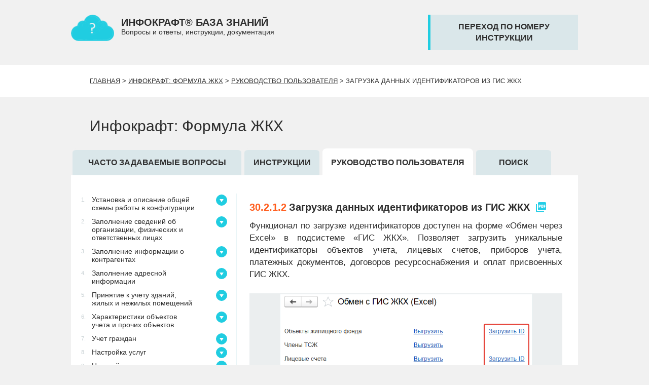

--- FILE ---
content_type: text/html; charset=UTF-8
request_url: https://help.gkh365.ru/formula/manual/475/
body_size: 24650
content:
<!DOCTYPE html>
<html xmlns="http://www.w3.org/1999/xhtml" xml:lang="ru" lang="ru">
    <head>
        <link rel="shortcut icon" type="image/x-icon" href="/img/favicon.png"/>
        <link rel="stylesheet" href="/css/help_365_styles.css?v=1.1" type="text/css" media="screen"/>
        <link rel="stylesheet" href="https://fonts.googleapis.com/icon?family=Material+Icons"/>
        <meta name="viewport" content="width=device-width, initial-scale=1.0">
		<meta name="yandex-verification" content="5b7a9b72296c3745" />
                                                                            <title>Загрузка данных идентификаторов из ГИС ЖКХ</title>
                                    <meta http-equiv="Content-Type" content="text/html; charset=UTF-8" />
<link href="/bitrix/cache/css/hp/help_365_new/template_8180d96facd1d85512dce4fe6fcceae4/template_8180d96facd1d85512dce4fe6fcceae4_v1.css?1767076654102938" type="text/css"  data-template-style="true" rel="stylesheet" />
<script>if(!window.BX)window.BX={};if(!window.BX.message)window.BX.message=function(mess){if(typeof mess==='object'){for(let i in mess) {BX.message[i]=mess[i];} return true;}};</script>
<script>(window.BX||top.BX).message({'JS_CORE_LOADING':'Загрузка...','JS_CORE_NO_DATA':'- Нет данных -','JS_CORE_WINDOW_CLOSE':'Закрыть','JS_CORE_WINDOW_EXPAND':'Развернуть','JS_CORE_WINDOW_NARROW':'Свернуть в окно','JS_CORE_WINDOW_SAVE':'Сохранить','JS_CORE_WINDOW_CANCEL':'Отменить','JS_CORE_WINDOW_CONTINUE':'Продолжить','JS_CORE_H':'ч','JS_CORE_M':'м','JS_CORE_S':'с','JSADM_AI_HIDE_EXTRA':'Скрыть лишние','JSADM_AI_ALL_NOTIF':'Показать все','JSADM_AUTH_REQ':'Требуется авторизация!','JS_CORE_WINDOW_AUTH':'Войти','JS_CORE_IMAGE_FULL':'Полный размер'});</script>

<script src="/bitrix/js/main/core/core.min.js?1707162883223197"></script>

<script>BX.Runtime.registerExtension({'name':'main.core','namespace':'BX','loaded':true});</script>
<script>BX.setJSList(['/bitrix/js/main/core/core_ajax.js','/bitrix/js/main/core/core_promise.js','/bitrix/js/main/polyfill/promise/js/promise.js','/bitrix/js/main/loadext/loadext.js','/bitrix/js/main/loadext/extension.js','/bitrix/js/main/polyfill/promise/js/promise.js','/bitrix/js/main/polyfill/find/js/find.js','/bitrix/js/main/polyfill/includes/js/includes.js','/bitrix/js/main/polyfill/matches/js/matches.js','/bitrix/js/ui/polyfill/closest/js/closest.js','/bitrix/js/main/polyfill/fill/main.polyfill.fill.js','/bitrix/js/main/polyfill/find/js/find.js','/bitrix/js/main/polyfill/matches/js/matches.js','/bitrix/js/main/polyfill/core/dist/polyfill.bundle.js','/bitrix/js/main/core/core.js','/bitrix/js/main/polyfill/intersectionobserver/js/intersectionobserver.js','/bitrix/js/main/lazyload/dist/lazyload.bundle.js','/bitrix/js/main/polyfill/core/dist/polyfill.bundle.js','/bitrix/js/main/parambag/dist/parambag.bundle.js']);
</script>
<script>BX.Runtime.registerExtension({'name':'jquery','namespace':'window','loaded':true});</script>
<script>(window.BX||top.BX).message({'LANGUAGE_ID':'ru','FORMAT_DATE':'MM/DD/YYYY','FORMAT_DATETIME':'MM/DD/YYYY H:MI:SS T','COOKIE_PREFIX':'BITRIX_SM','SERVER_TZ_OFFSET':'10800','UTF_MODE':'Y','SITE_ID':'hp','SITE_DIR':'/','USER_ID':'','SERVER_TIME':'1768280416','USER_TZ_OFFSET':'0','USER_TZ_AUTO':'Y','bitrix_sessid':'08fe3b8dbbeac953430c955635e74701'});</script>


<script src="/bitrix/js/main/jquery/jquery-2.1.3.min.js?170716322184320"></script>
<script src="/bitrix/js/main/jquery/jquery-1.12.4.min.js?170716251197163"></script>
<script>BX.setCSSList(['/bitrix/tools/concept.quiz/css/template_styles.css','/bitrix/templates/help_365_new/styles.css','/bitrix/tools/concept.quiz/css/responsive.css']);</script>


<script src="/bitrix/tools/concept.quiz/js/scripts.js?164183083843869"></script>
<script type="text/javascript">var _ba = _ba || []; _ba.push(["aid", "a274309002c2e687c3b79e24cfb254ec"]); _ba.push(["host", "help.gkh365.ru"]); (function() {var ba = document.createElement("script"); ba.type = "text/javascript"; ba.async = true;ba.src = (document.location.protocol == "https:" ? "https://" : "http://") + "bitrix.info/ba.js";var s = document.getElementsByTagName("script")[0];s.parentNode.insertBefore(ba, s);})();</script>


                                                                <script src="/js/alert/jquery.alerts.js" type="text/javascript"></script>
            <script src="/js/bootstrap27.js"></script>
            <link href="/css/infocraft_popup.css" rel="stylesheet" type="text/css" media="screen" charset="utf-8"/>
            <link href="/js/alert/jquery.alerts.css" rel="stylesheet" type="text/css" media="screen"/>
            <script src="/js/all.js?1768280416" type="text/javascript"></script>
			<script src="/js/clipboard.min.js" type="text/javascript"></script>
                        <!-- Yandex.Metrika counter -->
<script type="text/javascript">
    (function (d, w, c) {
        (w[c] = w[c] || []).push(function() {
            try {
                w.yaCounter38546420 = new Ya.Metrika({
                    id:38546420,
                    clickmap:true,
                    trackLinks:true,
                    accurateTrackBounce:true,
                    webvisor:true
                });
            } catch(e) { }
        });

        var n = d.getElementsByTagName("script")[0],
            s = d.createElement("script"),
            f = function () { n.parentNode.insertBefore(s, n); };
        s.type = "text/javascript";
        s.async = true;
        s.src = "https://mc.yandex.ru/metrika/watch.js";

        if (w.opera == "[object Opera]") {
            d.addEventListener("DOMContentLoaded", f, false);
        } else { f(); }
    })(document, window, "yandex_metrika_callbacks");
</script>
<noscript><div><img src="https://mc.yandex.ru/watch/38546420" style="position:absolute; left:-9999px;" alt="" /></div></noscript>
<!-- /Yandex.Metrika counter -->    </head>
    <body>
		<div id="panel"></div>
        <div id="logo">
            <div class="container">
                <div class="row">
                    <div id="hd-logo">
                        
<div id="lg-site-name" class="col-lg-11 col-md-12 col-sm-14 col-xs-27">
    <a href="/" >        <img align="left" class="hidden-xs" width="85" src="/img/logo_cloud.png" alt="Логотип"/>
        </a>    <div><strong>ИНФОКРАФТ® БАЗА ЗНАНИЙ</strong>
        <div class="phone">Вопросы и ответы, инструкции, документация</div>
    </div>
</div>
<div class="col-lg-6 col-md-6 hidden-sm hidden-xs header-link">
    </div>
<button href="/inc/form_get_instructions.php" id="goInstr" data-toggle="modal" data-target="#myModal" class="col-lg-offset-2 col-lg-8 col-md-offset-1 col-md-8 col-sm-offset-2 col-sm-11 col-xs-offset-0 col-xs-20">
    переход по номеру инструкции
        </button>                    </div>
                </div>
            </div>
        </div>
                <div id="nav" class="white-bg">
    <div class="container">
        <div class="row">
            <div class="col-xs-offset-1 col-sm-offset-1 col-md-offset-1 col-xs-26 col-sm-26 col-md-26"><a href="/" class="chain">Главная</a><font class="chain">&nbsp;>&nbsp;</font><a href="/formula/" class="chain">Инфокрафт: Формула ЖКХ</a><font class="chain">&nbsp;>&nbsp;</font><a href="/formula/manual/" class="chain">Руководство пользователя</a><font class="chain">&nbsp;>&nbsp;</font><font class="chain">Загрузка данных идентификаторов из ГИС ЖКХ</font></div>
        </div>
    </div>
</div>                <div id="workarea">
            <div class="container">
                <div class="row">    <div class="container">
        <div class="row">
            <div class="col-xs-offset-1 col-sm-offset-1 col-md-offset-1 hidden-xs">
                <h1>Инфокрафт: Формула ЖКХ</h1>
            </div>
        </div>
    </div>
    <div class="menu">
    <div class="container">
        <div class="row">
            <a href='/formula/' class='section col-xs-27 col-sm-9 col-md-9 '>Часто задаваемые вопросы</a><a href='/formula/instructions/' class='section col-xs-27 col-sm-4 col-md-4 '>Инструкции</a><div  class='section col-xs-27 col-sm-8 col-md-8 active'>Руководство пользователя</div><a href='/formula/search/' class='section col-xs-27 col-sm-4 col-md-4 '>Поиск</a>        </div>
    </div>
</div>
<link rel="stylesheet" href="/css/styles_manual.css" type="text/css">
<div class="area">
    <div class="container">
        <div class="row">
            <div class="col-xs-26 col-xs-offset-1 col-sm-8 col-sm-offset-1" id="manual-menu" style="padding-right: 2%;margin-left: 3%;padding-top: 4px;">
                <!--noindex-->
					<div id="80" class="category-block col-xs-27" data-target="#category-hide-80">
                <div class="docs col-xs-27">
                    <div class="category-name col-xs-25">
                        <a href="/formula/manual/80/" class="col-xs-27"><div class="manual-number">1.</div><div class="col-xs-25-"> Установка и описание общей схемы работы в конфигурации</div>
                        </a>
                    </div>
                    <div class="col-xs-2 cat-reveal" data-target="#category-hide-80">
                        <div class="down"><span class="help-down"></span></div>
                    </div>
                </div>
                <div style="height: 2px;" aria-expanded="false" id="category-hide-80" class="panel-collapse collapse">
                    <div class="col-xs-27"><a class='name-elem col-xs-27' href='/formula/manual/1003/'><div class='manual-number'>1.1.</div><div class='col-xs-25-'> Установка конфигурации и создание пустой базы</div></a><a class='name-elem col-xs-27' href='/formula/manual/81/'><div class='manual-number'>1.2.</div><div class='col-xs-25-'> Первоначальный этап</div></a><a class='name-elem col-xs-27' href='/formula/manual/82/'><div class='manual-number'>1.3.</div><div class='col-xs-25-'> Ежемесячные операции</div></a></div></div></div><div id="177" class="category-block col-xs-27" data-target="#category-hide-177">
                <div class="docs col-xs-27">
                    <div class="category-name col-xs-25">
                        <a href="/formula/manual/177/" class="col-xs-27"><div class="manual-number">2.</div><div class="col-xs-25-"> Заполнение сведений об организации, физических и ответственных лицах</div>
                        </a>
                    </div>
                    <div class="col-xs-2 cat-reveal" data-target="#category-hide-177">
                        <div class="down"><span class="help-down"></span></div>
                    </div>
                </div>
                <div style="height: 2px;" aria-expanded="false" id="category-hide-177" class="panel-collapse collapse">
                    <div class="col-xs-27"><a class='name-elem col-xs-27' href='/formula/manual/178/'><div class='manual-number'>2.1.</div><div class='col-xs-25-'> Справочник «Организации»</div></a><a class='name-elem col-xs-27' href='/formula/manual/179/'><div class='manual-number'>2.2.</div><div class='col-xs-25-'> Справочник «Физические лица»</div></a><a class='name-elem col-xs-27' href='/formula/manual/180/'><div class='manual-number'>2.3.</div><div class='col-xs-25-'> Регистр «Подписи ответственных лиц»</div></a></div></div></div><div id="252" class="category-block col-xs-27" data-target="#category-hide-252">
                <div class="docs col-xs-27">
                    <div class="category-name col-xs-25">
                        <a href="/formula/manual/252/" class="col-xs-27"><div class="manual-number">3.</div><div class="col-xs-25-"> Заполнение информации о контрагентах</div>
                        </a>
                    </div>
                    <div class="col-xs-2 cat-reveal" data-target="#category-hide-252">
                        <div class="down"><span class="help-down"></span></div>
                    </div>
                </div>
                <div style="height: 2px;" aria-expanded="false" id="category-hide-252" class="panel-collapse collapse">
                    <div class="col-xs-27"><a class='name-elem col-xs-27' href='/formula/manual/253/'><div class='manual-number'>3.1.</div><div class='col-xs-25-'> Справочник «Контрагенты»</div></a><a class='name-elem col-xs-27' href='/formula/manual/254/'><div class='manual-number'>3.2.</div><div class='col-xs-25-'> Справочник «Договоры контрагентов»</div></a></div></div></div><div id="255" class="category-block col-xs-27" data-target="#category-hide-255">
                <div class="docs col-xs-27">
                    <div class="category-name col-xs-25">
                        <a href="/formula/manual/255/" class="col-xs-27"><div class="manual-number">4.</div><div class="col-xs-25-"> Заполнение адресной информации</div>
                        </a>
                    </div>
                    <div class="col-xs-2 cat-reveal" data-target="#category-hide-255">
                        <div class="down"><span class="help-down"></span></div>
                    </div>
                </div>
                <div style="height: 2px;" aria-expanded="false" id="category-hide-255" class="panel-collapse collapse">
                    <div class="col-xs-27"><a class='name-elem col-xs-27' href='/formula/manual/256/'><div class='manual-number'>4.1.</div><div class='col-xs-25-'> Справочник «Населенные пункты»</div></a><a class='name-elem col-xs-27' href='/formula/manual/258/'><div class='manual-number'>4.2.</div><div class='col-xs-25-'> Справочник «Здания и сооружения»</div></a><a class='name-elem col-xs-27' href='/formula/manual/259/'><div class='manual-number'>4.3.</div><div class='col-xs-25-'> Справочник «Жилые помещения»</div></a><a class='name-elem col-xs-27' href='/formula/manual/260/'><div class='manual-number'>4.4.</div><div class='col-xs-25-'> Справочник «Нежилые помещения»</div></a><a class='name-elem col-xs-27' href='/formula/manual/261/'><div class='manual-number'>4.5.</div><div class='col-xs-25-'> Справочник «Виды объектов учета»</div></a><a class='name-elem col-xs-27' href='/formula/manual/262/'><div class='manual-number'>4.6.</div><div class='col-xs-25-'> Справочник «Состав жилых помещений»</div></a><a class='name-elem col-xs-27' href='/formula/manual/263/'><div class='manual-number'>4.7.</div><div class='col-xs-25-'> Справочник «Состав нежилых помещений»</div></a><a class='name-elem col-xs-27' href='/formula/manual/264/'><div class='manual-number'>4.8.</div><div class='col-xs-25-'> Справочник «Назначение помещений»</div></a><a class='name-elem col-xs-27' href='/formula/manual/265/'><div class='manual-number'>4.9.</div><div class='col-xs-25-'> Справочник «Состав собственников»</div></a><a class='name-elem col-xs-27' href='/formula/manual/257/'><div class='manual-number'>4.10.</div><div class='col-xs-25-'> Справочник «Документы на право собственности»</div></a><a class='name-elem col-xs-27' href='/formula/manual/499/'><div class='manual-number'>4.11.</div><div class='col-xs-25-'> Обработка «Групповое изменение вида объектов учета»</div></a><a class='name-elem col-xs-27' href='/formula/manual/1421/'><div class='manual-number'>4.12.</div><div class='col-xs-25-'> Обработка «Групповое создание и загрузка состава собственников»</div></a></div></div></div><div id="266" class="category-block col-xs-27" data-target="#category-hide-266">
                <div class="docs col-xs-27">
                    <div class="category-name col-xs-25">
                        <a href="/formula/manual/266/" class="col-xs-27"><div class="manual-number">5.</div><div class="col-xs-25-"> Принятие к учету зданий, жилых и нежилых помещений</div>
                        </a>
                    </div>
                    <div class="col-xs-2 cat-reveal" data-target="#category-hide-266">
                        <div class="down"><span class="help-down"></span></div>
                    </div>
                </div>
                <div style="height: 2px;" aria-expanded="false" id="category-hide-266" class="panel-collapse collapse">
                    <div class="col-xs-27"><a class='name-elem col-xs-27' href='/formula/manual/267/'><div class='manual-number'>5.1.</div><div class='col-xs-25-'> Документ «Принятие здания к учету»</div></a><a class='name-elem col-xs-27' href='/formula/manual/268/'><div class='manual-number'>5.2.</div><div class='col-xs-25-'> Документ «Принятие помещения к учету»</div></a><a class='name-elem col-xs-27' href='/formula/manual/269/'><div class='manual-number'>5.3.</div><div class='col-xs-25-'> Документ «Снятие объекта с учета»</div></a><a class='name-elem col-xs-27' href='/formula/manual/270/'><div class='manual-number'>5.4.</div><div class='col-xs-25-'> Документ «Изменение информации о здании»</div></a><a class='name-elem col-xs-27' href='/formula/manual/271/'><div class='manual-number'>5.5.</div><div class='col-xs-25-'> Документ «Изменение информации о помещении»</div></a></div></div></div><div id="272" class="category-block col-xs-27" data-target="#category-hide-272">
                <div class="docs col-xs-27">
                    <div class="category-name col-xs-25">
                        <a href="/formula/manual/272/" class="col-xs-27"><div class="manual-number">6.</div><div class="col-xs-25-"> Характеристики объектов учета и прочих объектов</div>
                        </a>
                    </div>
                    <div class="col-xs-2 cat-reveal" data-target="#category-hide-272">
                        <div class="down"><span class="help-down"></span></div>
                    </div>
                </div>
                <div style="height: 2px;" aria-expanded="false" id="category-hide-272" class="panel-collapse collapse">
                    <div class="col-xs-27"><a class='name-elem col-xs-27' href='/formula/manual/273/'><div class='manual-number'>6.1.</div><div class='col-xs-25-'> План видов характеристик «Характеристики объектов учета»</div></a><a class='name-elem col-xs-27' href='/formula/manual/274/'><div class='manual-number'>6.2.</div><div class='col-xs-25-'> Примеры создания новых характеристик объектов учета</div></a><a class='name-elem col-xs-27' href='/formula/manual/275/'><div class='manual-number'>6.3.</div><div class='col-xs-25-'> Способы задания характеристик объектов учета</div></a><a class='name-elem col-xs-27' href='/formula/manual/276/'><div class='manual-number'>6.4.</div><div class='col-xs-25-'> Документ «Групповое изменение характеристик объектов учета»</div></a><a class='name-elem col-xs-27' href='/formula/manual/870/'><div class='manual-number'>6.5.</div><div class='col-xs-25-'> План видов характеристик «Характеристики прочих объектов»</div></a><a class='name-elem col-xs-27' href='/formula/manual/871/'><div class='manual-number'>6.6.</div><div class='col-xs-25-'> Обработка «Помощник заполнения характеристики прочих объектов»</div></a><a class='name-elem col-xs-27' href='/formula/manual/1366/'><div class='manual-number'>6.7.</div><div class='col-xs-25-'> Обработка «Помощник заполнения характеристик объектов учета»</div></a></div></div></div><div id="277" class="category-block col-xs-27" data-target="#category-hide-277">
                <div class="docs col-xs-27">
                    <div class="category-name col-xs-25">
                        <a href="/formula/manual/277/" class="col-xs-27"><div class="manual-number">7.</div><div class="col-xs-25-"> Учет граждан</div>
                        </a>
                    </div>
                    <div class="col-xs-2 cat-reveal" data-target="#category-hide-277">
                        <div class="down"><span class="help-down"></span></div>
                    </div>
                </div>
                <div style="height: 2px;" aria-expanded="false" id="category-hide-277" class="panel-collapse collapse">
                    <div class="col-xs-27"><a class='name-elem col-xs-27' href='/formula/manual/281/'><div class='manual-number'>7.1.</div><div class='col-xs-25-'> Справочник «Граждане»</div></a><a class='name-elem col-xs-27' href='/formula/manual/283/'><div class='manual-number'>7.2.</div><div class='col-xs-25-'> Документ «Изменение информации о гражданине»</div></a><a class='name-elem col-xs-27' href='/formula/manual/284/'><div class='manual-number'>7.3.</div><div class='col-xs-25-'> Справочник «Степени родства граждан»</div></a><a class='name-elem col-xs-27' href='/formula/manual/285/'><div class='manual-number'>7.4.</div><div class='col-xs-25-'> Документ «Регистрация граждан»</div></a><a class='name-elem col-xs-27' href='/formula/manual/286/'><div class='manual-number'>7.5.</div><div class='col-xs-25-'> Документ «Снятие с регистрационного учета»</div></a><a class='name-elem col-xs-27' href='/formula/manual/466/'><div class='manual-number'>7.6.</div><div class='col-xs-25-'> Документ «Регистрация смерти граждан»</div></a><a class='name-elem col-xs-27' href='/formula/manual/287/'><div class='manual-number'>7.7.</div><div class='col-xs-25-'> Справочник «Виды документов физических лиц»</div></a><a class='name-elem col-xs-27' href='/formula/manual/288/'><div class='manual-number'>7.8.</div><div class='col-xs-25-'> Справочник «Статусы проживающих»</div></a><a class='name-elem col-xs-27' href='/formula/manual/289/'><div class='manual-number'>7.9.</div><div class='col-xs-25-'> Документ «Изменение статусов проживающих»</div></a><div id="278" class="category-block col-xs-27" data-target="#category-hide-278">
                <div class="docs col-xs-27">
                    <div class="category-name col-xs-25">
                        <a href="/formula/manual/278/" class="col-xs-27"><div class="manual-number">7.10.</div><div class="col-xs-25-"> Создание условных групп граждан</div>
                        </a>
                    </div>
                    <div class="col-xs-2 cat-reveal" data-target="#category-hide-278">
                        <div class="down"><span class="help-down"></span></div>
                    </div>
                </div>
                <div style="height: 2px;" aria-expanded="false" id="category-hide-278" class="panel-collapse collapse">
                    <div class="col-xs-27"><a class='name-elem col-xs-27' href='/formula/manual/279/'><div class='manual-number'>7.10.1.</div><div class='col-xs-25-'> Справочник «Условные группы граждан»</div></a><a class='name-elem col-xs-27' href='/formula/manual/280/'><div class='manual-number'>7.10.2.</div><div class='col-xs-25-'> Пример создания условной группы граждан</div></a></div></div></div><a class='name-elem col-xs-27' href='/formula/manual/282/'><div class='manual-number'>7.11.</div><div class='col-xs-25-'> План видов характеристик «Характеристики граждан»</div></a><a class='name-elem col-xs-27' href='/formula/manual/866/'><div class='manual-number'>7.12.</div><div class='col-xs-25-'> Документ «Групповое изменение характеристик граждан»</div></a></div></div></div><div id="290" class="category-block col-xs-27" data-target="#category-hide-290">
                <div class="docs col-xs-27">
                    <div class="category-name col-xs-25">
                        <a href="/formula/manual/290/" class="col-xs-27"><div class="manual-number">8.</div><div class="col-xs-25-"> Настройка услуг</div>
                        </a>
                    </div>
                    <div class="col-xs-2 cat-reveal" data-target="#category-hide-290">
                        <div class="down"><span class="help-down"></span></div>
                    </div>
                </div>
                <div style="height: 2px;" aria-expanded="false" id="category-hide-290" class="panel-collapse collapse">
                    <div class="col-xs-27"><a class='name-elem col-xs-27' href='/formula/manual/291/'><div class='manual-number'>8.1.</div><div class='col-xs-25-'> Справочник «Виды услуг»</div></a><a class='name-elem col-xs-27' href='/formula/manual/292/'><div class='manual-number'>8.2.</div><div class='col-xs-25-'> Справочник «Группы услуг»</div></a><a class='name-elem col-xs-27' href='/formula/manual/293/'><div class='manual-number'>8.3.</div><div class='col-xs-25-'> Справочник «Услуги»</div></a><a class='name-elem col-xs-27' href='/formula/manual/294/'><div class='manual-number'>8.4.</div><div class='col-xs-25-'> Справочник «Классификатор единиц измерения»</div></a><a class='name-elem col-xs-27' href='/formula/manual/295/'><div class='manual-number'>8.5.</div><div class='col-xs-25-'> Справочник «Основания расчета услуг»</div></a><a class='name-elem col-xs-27' href='/formula/manual/296/'><div class='manual-number'>8.6.</div><div class='col-xs-25-'> Документ «Изменение переводных коэффициентов»</div></a><a class='name-elem col-xs-27' href='/formula/manual/297/'><div class='manual-number'>8.7.</div><div class='col-xs-25-'> Регистр «Соотношение единиц измерения»</div></a><a class='name-elem col-xs-27' href='/formula/manual/486/'><div class='manual-number'>8.8.</div><div class='col-xs-25-'> Документ «Правила вычитания ранее начисленных объемов»</div></a><a class='name-elem col-xs-27' href='/formula/manual/1378/'><div class='manual-number'>8.9.</div><div class='col-xs-25-'> Документ «Среднемесячные объемы ОДН и услуг по КПУ»</div></a><a class='name-elem col-xs-27' href='/formula/manual/1585/'><div class='manual-number'>8.10.</div><div class='col-xs-25-'> Справочник «Диапазоны потребления»</div></a><a class='name-elem col-xs-27' href='/formula/manual/1586/'><div class='manual-number'>8.11.</div><div class='col-xs-25-'> Документ «Изменение границ диапазонов»</div></a></div></div></div><div id="298" class="category-block col-xs-27" data-target="#category-hide-298">
                <div class="docs col-xs-27">
                    <div class="category-name col-xs-25">
                        <a href="/formula/manual/298/" class="col-xs-27"><div class="manual-number">9.</div><div class="col-xs-25-"> Настройка норм, нормативов потребления</div>
                        </a>
                    </div>
                    <div class="col-xs-2 cat-reveal" data-target="#category-hide-298">
                        <div class="down"><span class="help-down"></span></div>
                    </div>
                </div>
                <div style="height: 2px;" aria-expanded="false" id="category-hide-298" class="panel-collapse collapse">
                    <div class="col-xs-27"><a class='name-elem col-xs-27' href='/formula/manual/300/'><div class='manual-number'>9.1.</div><div class='col-xs-25-'> Отличие нормы от норматива</div></a><a class='name-elem col-xs-27' href='/formula/manual/299/'><div class='manual-number'>9.2.</div><div class='col-xs-25-'> Справочник «Нормы и стандарты учета»</div></a><a class='name-elem col-xs-27' href='/formula/manual/301/'><div class='manual-number'>9.3.</div><div class='col-xs-25-'> Справочник «Виды норм и стандартов учета»</div></a><a class='name-elem col-xs-27' href='/formula/manual/302/'><div class='manual-number'>9.4.</div><div class='col-xs-25-'> Справочник «Условия над объектами учета»</div></a><a class='name-elem col-xs-27' href='/formula/manual/303/'><div class='manual-number'>9.5.</div><div class='col-xs-25-'> Документ «Изменение норм»</div></a></div></div></div><div id="83" class="category-block col-xs-27" data-target="#category-hide-83">
                <div class="docs col-xs-27">
                    <div class="category-name col-xs-25">
                        <a href="/formula/manual/83/" class="col-xs-27"><div class="manual-number">10.</div><div class="col-xs-25-"> Настройка тарифов на услуги</div>
                        </a>
                    </div>
                    <div class="col-xs-2 cat-reveal" data-target="#category-hide-83">
                        <div class="down"><span class="help-down"></span></div>
                    </div>
                </div>
                <div style="height: 2px;" aria-expanded="false" id="category-hide-83" class="panel-collapse collapse">
                    <div class="col-xs-27"><a class='name-elem col-xs-27' href='/formula/manual/84/'><div class='manual-number'>10.1.</div><div class='col-xs-25-'> Справочник «Виды тарифов на услуги»</div></a><a class='name-elem col-xs-27' href='/formula/manual/85/'><div class='manual-number'>10.2.</div><div class='col-xs-25-'> Документ «Изменение тарифов на услуги»</div></a><a class='name-elem col-xs-27' href='/formula/manual/86/'><div class='manual-number'>10.3.</div><div class='col-xs-25-'> Пример создания тарифа с условием</div></a></div></div></div><div id="87" class="category-block col-xs-27" data-target="#category-hide-87">
                <div class="docs col-xs-27">
                    <div class="category-name col-xs-25">
                        <a href="/formula/manual/87/" class="col-xs-27"><div class="manual-number">11.</div><div class="col-xs-25-"> Подключение услуг к объектам учета и отключение услуг</div>
                        </a>
                    </div>
                    <div class="col-xs-2 cat-reveal" data-target="#category-hide-87">
                        <div class="down"><span class="help-down"></span></div>
                    </div>
                </div>
                <div style="height: 2px;" aria-expanded="false" id="category-hide-87" class="panel-collapse collapse">
                    <div class="col-xs-27"><a class='name-elem col-xs-27' href='/formula/manual/88/'><div class='manual-number'>11.1.</div><div class='col-xs-25-'> Способы подключения услуг к объектам учета</div></a><a class='name-elem col-xs-27' href='/formula/manual/89/'><div class='manual-number'>11.2.</div><div class='col-xs-25-'> Документ «Изменение услуг лицевых счетов»</div></a><a class='name-elem col-xs-27' href='/formula/manual/90/'><div class='manual-number'>11.3.</div><div class='col-xs-25-'> Документ «Предоставление видов услуг объектам учета»</div></a><a class='name-elem col-xs-27' href='/formula/manual/91/'><div class='manual-number'>11.4.</div><div class='col-xs-25-'> Документ «Групповое подключение услуг к зданию»</div></a><a class='name-elem col-xs-27' href='/formula/manual/92/'><div class='manual-number'>11.5.</div><div class='col-xs-25-'> Отключение услуг от объектов учета</div></a><a class='name-elem col-xs-27' href='/formula/manual/484/'><div class='manual-number'>11.6.</div><div class='col-xs-25-'> Документ «Изменение пользователей общедомовых услуг»</div></a></div></div></div><div id="93" class="category-block col-xs-27" data-target="#category-hide-93">
                <div class="docs col-xs-27">
                    <div class="category-name col-xs-25">
                        <a href="/formula/manual/93/" class="col-xs-27"><div class="manual-number">12.</div><div class="col-xs-25-"> Общедомовая услуга</div>
                        </a>
                    </div>
                    <div class="col-xs-2 cat-reveal" data-target="#category-hide-93">
                        <div class="down"><span class="help-down"></span></div>
                    </div>
                </div>
                <div style="height: 2px;" aria-expanded="false" id="category-hide-93" class="panel-collapse collapse">
                    <div class="col-xs-27"><a class='name-elem col-xs-27' href='/formula/manual/94/'><div class='manual-number'>12.1.</div><div class='col-xs-25-'> Отличительные особенности общедомовой услуги</div></a><a class='name-elem col-xs-27' href='/formula/manual/95/'><div class='manual-number'>12.2.</div><div class='col-xs-25-'> Пример создания общедомовой услуги</div></a></div></div></div><div id="96" class="category-block col-xs-27" data-target="#category-hide-96">
                <div class="docs col-xs-27">
                    <div class="category-name col-xs-25">
                        <a href="/formula/manual/96/" class="col-xs-27"><div class="manual-number">13.</div><div class="col-xs-25-"> Приборы учета</div>
                        </a>
                    </div>
                    <div class="col-xs-2 cat-reveal" data-target="#category-hide-96">
                        <div class="down"><span class="help-down"></span></div>
                    </div>
                </div>
                <div style="height: 2px;" aria-expanded="false" id="category-hide-96" class="panel-collapse collapse">
                    <div class="col-xs-27"><div id="115" class="category-block col-xs-27" data-target="#category-hide-115">
                <div class="docs col-xs-27">
                    <div class="category-name col-xs-25">
                        <a href="/formula/manual/115/" class="col-xs-27"><div class="manual-number">13.1.</div><div class="col-xs-25-"> Справочник «Виды приборов учета»</div>
                        </a>
                    </div>
                    <div class="col-xs-2 cat-reveal" data-target="#category-hide-115">
                        <div class="down"><span class="help-down"></span></div>
                    </div>
                </div>
                <div style="height: 2px;" aria-expanded="false" id="category-hide-115" class="panel-collapse collapse">
                    <div class="col-xs-27"><a class='name-elem col-xs-27' href='/formula/manual/919/'><div class='manual-number'>13.1.1.</div><div class='col-xs-25-'> Справочник «Тарифные зоны приборов учета»</div></a></div></div></div><a class='name-elem col-xs-27' href='/formula/manual/116/'><div class='manual-number'>13.2.</div><div class='col-xs-25-'> Справочник «Типы приборов учета»</div></a><div id="97" class="category-block col-xs-27" data-target="#category-hide-97">
                <div class="docs col-xs-27">
                    <div class="category-name col-xs-25">
                        <a href="/formula/manual/97/" class="col-xs-27"><div class="manual-number">13.3.</div><div class="col-xs-25-"> Индивидуальные приборы учета</div>
                        </a>
                    </div>
                    <div class="col-xs-2 cat-reveal" data-target="#category-hide-97">
                        <div class="down"><span class="help-down"></span></div>
                    </div>
                </div>
                <div style="height: 2px;" aria-expanded="false" id="category-hide-97" class="panel-collapse collapse">
                    <div class="col-xs-27"><a class='name-elem col-xs-27' href='/formula/manual/98/'><div class='manual-number'>13.3.1.</div><div class='col-xs-25-'> Справочник «Индивидуальные приборы учета»</div></a><a class='name-elem col-xs-27' href='/formula/manual/99/'><div class='manual-number'>13.3.2.</div><div class='col-xs-25-'> Подключение индивидуальных приборов учета</div></a><a class='name-elem col-xs-27' href='/formula/manual/100/'><div class='manual-number'>13.3.3.</div><div class='col-xs-25-'> Документ «Изменение статусов приборов учета»</div></a><a class='name-elem col-xs-27' href='/formula/manual/101/'><div class='manual-number'>13.3.4.</div><div class='col-xs-25-'> Обработка «Групповое подключение приборов учета»</div></a><a class='name-elem col-xs-27' href='/formula/manual/102/'><div class='manual-number'>13.3.5.</div><div class='col-xs-25-'> Ввод начальных показаний индивидуальных приборов учета</div></a><a class='name-elem col-xs-27' href='/formula/manual/103/'><div class='manual-number'>13.3.6.</div><div class='col-xs-25-'> Документ «Ввод показаний индивидуальных приборов учета»</div></a><a class='name-elem col-xs-27' href='/formula/manual/1647/'><div class='manual-number'>13.3.7.</div><div class='col-xs-25-'> Документ «Изменение пользователей индивидуальных приборов учета»</div></a></div></div></div><div id="104" class="category-block col-xs-27" data-target="#category-hide-104">
                <div class="docs col-xs-27">
                    <div class="category-name col-xs-25">
                        <a href="/formula/manual/104/" class="col-xs-27"><div class="manual-number">13.4.</div><div class="col-xs-25-"> Коллективные приборы учета</div>
                        </a>
                    </div>
                    <div class="col-xs-2 cat-reveal" data-target="#category-hide-104">
                        <div class="down"><span class="help-down"></span></div>
                    </div>
                </div>
                <div style="height: 2px;" aria-expanded="false" id="category-hide-104" class="panel-collapse collapse">
                    <div class="col-xs-27"><a class='name-elem col-xs-27' href='/formula/manual/105/'><div class='manual-number'>13.4.1.</div><div class='col-xs-25-'> Справочник «Коллективные приборы учета»</div></a><a class='name-elem col-xs-27' href='/formula/manual/106/'><div class='manual-number'>13.4.2.</div><div class='col-xs-25-'> Справочник «Основания распределения приборов учета»</div></a><a class='name-elem col-xs-27' href='/formula/manual/107/'><div class='manual-number'>13.4.3.</div><div class='col-xs-25-'> Документ «Изменение пользователей коллективных приборов учета»</div></a><a class='name-elem col-xs-27' href='/formula/manual/108/'><div class='manual-number'>13.4.4.</div><div class='col-xs-25-'> Подключение коллективных приборов учета</div></a><a class='name-elem col-xs-27' href='/formula/manual/109/'><div class='manual-number'>13.4.5.</div><div class='col-xs-25-'> Ввод начальных показаний коллективных приборов учета</div></a><a class='name-elem col-xs-27' href='/formula/manual/110/'><div class='manual-number'>13.4.6.</div><div class='col-xs-25-'> Документ «Ввод показаний коллективных приборов учета»</div></a><a class='name-elem col-xs-27' href='/formula/manual/1259/'><div class='manual-number'>13.4.7.</div><div class='col-xs-25-'> Документ «Групповой ввод показаний коллективных приборов учета»</div></a></div></div></div><a class='name-elem col-xs-27' href='/formula/manual/117/'><div class='manual-number'>13.5.</div><div class='col-xs-25-'> Многотарифный счетчик: пример создания услуги с многотарифным счетчиком</div></a><div id="111" class="category-block col-xs-27" data-target="#category-hide-111">
                <div class="docs col-xs-27">
                    <div class="category-name col-xs-25">
                        <a href="/formula/manual/111/" class="col-xs-27"><div class="manual-number">13.6.</div><div class="col-xs-25-"> Загрузка показаний приборов учета</div>
                        </a>
                    </div>
                    <div class="col-xs-2 cat-reveal" data-target="#category-hide-111">
                        <div class="down"><span class="help-down"></span></div>
                    </div>
                </div>
                <div style="height: 2px;" aria-expanded="false" id="category-hide-111" class="panel-collapse collapse">
                    <div class="col-xs-27"><a class='name-elem col-xs-27' href='/formula/manual/112/'><div class='manual-number'>13.6.1.</div><div class='col-xs-25-'> Справочник «Настройки загрузки показаний приборов учета»</div></a><a class='name-elem col-xs-27' href='/formula/manual/113/'><div class='manual-number'>13.6.2.</div><div class='col-xs-25-'> Обработка «Загрузка показаний приборов учета»</div></a><a class='name-elem col-xs-27' href='/formula/manual/114/'><div class='manual-number'>13.6.3.</div><div class='col-xs-25-'> Обработка «Ввод показаний приборов учета»</div></a></div></div></div><a class='name-elem col-xs-27' href='/formula/manual/1532/'><div class='manual-number'>13.8.</div><div class='col-xs-25-'> Обработка «Распознать и загрузить показания приборов учета по фотографиям»</div></a></div></div></div><div id="118" class="category-block col-xs-27" data-target="#category-hide-118">
                <div class="docs col-xs-27">
                    <div class="category-name col-xs-25">
                        <a href="/formula/manual/118/" class="col-xs-27"><div class="manual-number">14.</div><div class="col-xs-25-"> Лицевые счета</div>
                        </a>
                    </div>
                    <div class="col-xs-2 cat-reveal" data-target="#category-hide-118">
                        <div class="down"><span class="help-down"></span></div>
                    </div>
                </div>
                <div style="height: 2px;" aria-expanded="false" id="category-hide-118" class="panel-collapse collapse">
                    <div class="col-xs-27"><a class='name-elem col-xs-27' href='/formula/manual/119/'><div class='manual-number'>14.1.</div><div class='col-xs-25-'> Документ «Открытие лицевого счета»</div></a><a class='name-elem col-xs-27' href='/formula/manual/120/'><div class='manual-number'>14.2.</div><div class='col-xs-25-'> Справочник «Документы на открытие лицевых счетов»</div></a><a class='name-elem col-xs-27' href='/formula/manual/121/'><div class='manual-number'>14.3.</div><div class='col-xs-25-'> Документ «Изменение информации о лицевом счете»</div></a><a class='name-elem col-xs-27' href='/formula/manual/122/'><div class='manual-number'>14.4.</div><div class='col-xs-25-'> Справочник «Лицевые счета»</div></a><a class='name-elem col-xs-27' href='/formula/manual/123/'><div class='manual-number'>14.5.</div><div class='col-xs-25-'> Документ «Закрытие лицевого счета»</div></a><a class='name-elem col-xs-27' href='/formula/manual/124/'><div class='manual-number'>14.6.</div><div class='col-xs-25-'> Общий журнал документов по лицевому счету</div></a><a class='name-elem col-xs-27' href='/formula/manual/438/'><div class='manual-number'>14.7.</div><div class='col-xs-25-'> Обработка «Купля – продажа объекта учета»</div></a><a class='name-elem col-xs-27' href='/formula/manual/449/'><div class='manual-number'>14.8.</div><div class='col-xs-25-'> Документ «Групповое изменение информации о лицевых счетах»</div></a><a class='name-elem col-xs-27' href='/formula/manual/902/'><div class='manual-number'>14.9.</div><div class='col-xs-25-'> Обработка «Разделение лицевых счетов по долям»</div></a></div></div></div><div id="125" class="category-block col-xs-27" data-target="#category-hide-125">
                <div class="docs col-xs-27">
                    <div class="category-name col-xs-25">
                        <a href="/formula/manual/125/" class="col-xs-27"><div class="manual-number">15.</div><div class="col-xs-25-"> Ввод начальных остатков</div>
                        </a>
                    </div>
                    <div class="col-xs-2 cat-reveal" data-target="#category-hide-125">
                        <div class="down"><span class="help-down"></span></div>
                    </div>
                </div>
                <div style="height: 2px;" aria-expanded="false" id="category-hide-125" class="panel-collapse collapse">
                    <div class="col-xs-27"><a class='name-elem col-xs-27' href='/formula/manual/126/'><div class='manual-number'>15.1.</div><div class='col-xs-25-'> Документ «Ввод начальных показаний приборов учета»</div></a><a class='name-elem col-xs-27' href='/formula/manual/127/'><div class='manual-number'>15.2.</div><div class='col-xs-25-'> Документ «Ввод начальных остатков»</div></a></div></div></div><div id="128" class="category-block col-xs-27" data-target="#category-hide-128">
                <div class="docs col-xs-27">
                    <div class="category-name col-xs-25">
                        <a href="/formula/manual/128/" class="col-xs-27"><div class="manual-number">16.</div><div class="col-xs-25-"> Настройка льгот</div>
                        </a>
                    </div>
                    <div class="col-xs-2 cat-reveal" data-target="#category-hide-128">
                        <div class="down"><span class="help-down"></span></div>
                    </div>
                </div>
                <div style="height: 2px;" aria-expanded="false" id="category-hide-128" class="panel-collapse collapse">
                    <div class="col-xs-27"><a class='name-elem col-xs-27' href='/formula/manual/132/'><div class='manual-number'>16.1.</div><div class='col-xs-25-'> Справочник «Категории льгот»</div></a><a class='name-elem col-xs-27' href='/formula/manual/135/'><div class='manual-number'>16.2.</div><div class='col-xs-25-'> Справочник «Законы»</div></a><a class='name-elem col-xs-27' href='/formula/manual/136/'><div class='manual-number'>16.3.</div><div class='col-xs-25-'> Справочник «Группы льгот»</div></a><a class='name-elem col-xs-27' href='/formula/manual/137/'><div class='manual-number'>16.4.</div><div class='col-xs-25-'> Справочник «Правила расчета льгот»</div></a><a class='name-elem col-xs-27' href='/formula/manual/138/'><div class='manual-number'>16.5.</div><div class='col-xs-25-'> Документ «Правила предоставления льгот»</div></a><a class='name-elem col-xs-27' href='/formula/manual/139/'><div class='manual-number'>16.6.</div><div class='col-xs-25-'> Документ «Предоставление льгот»</div></a><a class='name-elem col-xs-27' href='/formula/manual/140/'><div class='manual-number'>16.7.</div><div class='col-xs-25-'> Справочник «Документы на предоставление льгот»</div></a><a class='name-elem col-xs-27' href='/formula/manual/141/'><div class='manual-number'>16.8.</div><div class='col-xs-25-'> Документ «Прекращение предоставления льгот»</div></a><a class='name-elem col-xs-27' href='/formula/manual/142/'><div class='manual-number'>16.9.</div><div class='col-xs-25-'> Изменение состава семьи</div></a><a class='name-elem col-xs-27' href='/formula/manual/133/'><div class='manual-number'>16.10.</div><div class='col-xs-25-'> Изменение иждивенцев</div></a><div id="129" class="category-block col-xs-27" data-target="#category-hide-129">
                <div class="docs col-xs-27">
                    <div class="category-name col-xs-25">
                        <a href="/formula/manual/129/" class="col-xs-27"><div class="manual-number">16.11.</div><div class="col-xs-25-"> Приоритеты категорий льгот</div>
                        </a>
                    </div>
                    <div class="col-xs-2 cat-reveal" data-target="#category-hide-129">
                        <div class="down"><span class="help-down"></span></div>
                    </div>
                </div>
                <div style="height: 2px;" aria-expanded="false" id="category-hide-129" class="panel-collapse collapse">
                    <div class="col-xs-27"><a class='name-elem col-xs-27' href='/formula/manual/130/'><div class='manual-number'>16.11.1.</div><div class='col-xs-25-'> Документ «Изменение приоритетов категорий льгот»</div></a><a class='name-elem col-xs-27' href='/formula/manual/131/'><div class='manual-number'>16.11.2.</div><div class='col-xs-25-'> Регистр «Использование приоритетов категорий льгот»</div></a></div></div></div><a class='name-elem col-xs-27' href='/formula/manual/134/'><div class='manual-number'>16.12.</div><div class='col-xs-25-'> Пример настройки и расчета льготы</div></a><a class='name-elem col-xs-27' href='/formula/manual/1335/'><div class='manual-number'>16.13.</div><div class='col-xs-25-'> Обработка «Групповое предоставление льготы»</div></a></div></div></div><div id="143" class="category-block col-xs-27" data-target="#category-hide-143">
                <div class="docs col-xs-27">
                    <div class="category-name col-xs-25">
                        <a href="/formula/manual/143/" class="col-xs-27"><div class="manual-number">17.</div><div class="col-xs-25-"> Настройка пени</div>
                        </a>
                    </div>
                    <div class="col-xs-2 cat-reveal" data-target="#category-hide-143">
                        <div class="down"><span class="help-down"></span></div>
                    </div>
                </div>
                <div style="height: 2px;" aria-expanded="false" id="category-hide-143" class="panel-collapse collapse">
                    <div class="col-xs-27"><a class='name-elem col-xs-27' href='/formula/manual/144/'><div class='manual-number'>17.1.</div><div class='col-xs-25-'> Документ «Изменение расчета пени»</div></a><a class='name-elem col-xs-27' href='/formula/manual/145/'><div class='manual-number'>17.2.</div><div class='col-xs-25-'> Документ «Изменение ставок расчета пени»</div></a><a class='name-elem col-xs-27' href='/formula/manual/146/'><div class='manual-number'>17.3.</div><div class='col-xs-25-'> Регистр «Настройки пени»</div></a></div></div></div><div id="341" class="category-block col-xs-27" data-target="#category-hide-341">
                <div class="docs col-xs-27">
                    <div class="category-name col-xs-25">
                        <a href="/formula/manual/341/" class="col-xs-27"><div class="manual-number">18.</div><div class="col-xs-25-"> Настройка субсидий</div>
                        </a>
                    </div>
                    <div class="col-xs-2 cat-reveal" data-target="#category-hide-341">
                        <div class="down"><span class="help-down"></span></div>
                    </div>
                </div>
                <div style="height: 2px;" aria-expanded="false" id="category-hide-341" class="panel-collapse collapse">
                    <div class="col-xs-27"><a class='name-elem col-xs-27' href='/formula/manual/342/'><div class='manual-number'>18.1.</div><div class='col-xs-25-'> Справочник «Социально-демографические группы населения»</div></a><a class='name-elem col-xs-27' href='/formula/manual/343/'><div class='manual-number'>18.2.</div><div class='col-xs-25-'> Регистр сведений «Прожиточный минимум»</div></a><a class='name-elem col-xs-27' href='/formula/manual/344/'><div class='manual-number'>18.3.</div><div class='col-xs-25-'> Регистр сведений «Максимальная доля расходов граждан на оплату ЖКУ»</div></a><a class='name-elem col-xs-27' href='/formula/manual/345/'><div class='manual-number'>18.4.</div><div class='col-xs-25-'> Документ «Изменение предоставления субсидий»</div></a><a class='name-elem col-xs-27' href='/formula/manual/346/'><div class='manual-number'>18.5.</div><div class='col-xs-25-'> Документ «Расчет субсидии»</div></a><a class='name-elem col-xs-27' href='/formula/manual/347/'><div class='manual-number'>18.6.</div><div class='col-xs-25-'> Документ «Ввод субсидии»</div></a><a class='name-elem col-xs-27' href='/formula/manual/348/'><div class='manual-number'>18.7.</div><div class='col-xs-25-'> Документ «Перерасчет субсидии»</div></a><a class='name-elem col-xs-27' href='/formula/manual/349/'><div class='manual-number'>18.8.</div><div class='col-xs-25-'> Документ «Перечисление субсидии»</div></a><div id="428" class="category-block col-xs-27" data-target="#category-hide-428">
                <div class="docs col-xs-27">
                    <div class="category-name col-xs-25">
                        <a href="/formula/manual/428/" class="col-xs-27"><div class="manual-number">18.9.</div><div class="col-xs-25-"> Компенсация оплаты за коммунальные услуги</div>
                        </a>
                    </div>
                    <div class="col-xs-2 cat-reveal" data-target="#category-hide-428">
                        <div class="down"><span class="help-down"></span></div>
                    </div>
                </div>
                <div style="height: 2px;" aria-expanded="false" id="category-hide-428" class="panel-collapse collapse">
                    <div class="col-xs-27"><a class='name-elem col-xs-27' href='/formula/manual/429/'><div class='manual-number'>18.9.1.</div><div class='col-xs-25-'> Расчет субсидий</div></a><a class='name-elem col-xs-27' href='/formula/manual/430/'><div class='manual-number'>18.9.2.</div><div class='col-xs-25-'> Документ «Изменение настроек субсидий»</div></a><a class='name-elem col-xs-27' href='/formula/manual/431/'><div class='manual-number'>18.9.3.</div><div class='col-xs-25-'> Пример настройки и расчета субсидии</div></a></div></div></div></div></div></div><div id="147" class="category-block col-xs-27" data-target="#category-hide-147">
                <div class="docs col-xs-27">
                    <div class="category-name col-xs-25">
                        <a href="/formula/manual/147/" class="col-xs-27"><div class="manual-number">19.</div><div class="col-xs-25-"> Регламентные операции</div>
                        </a>
                    </div>
                    <div class="col-xs-2 cat-reveal" data-target="#category-hide-147">
                        <div class="down"><span class="help-down"></span></div>
                    </div>
                </div>
                <div style="height: 2px;" aria-expanded="false" id="category-hide-147" class="panel-collapse collapse">
                    <div class="col-xs-27"><div id="148" class="category-block col-xs-27" data-target="#category-hide-148">
                <div class="docs col-xs-27">
                    <div class="category-name col-xs-25">
                        <a href="/formula/manual/148/" class="col-xs-27"><div class="manual-number">19.1.</div><div class="col-xs-25-"> Начисление квартплаты</div>
                        </a>
                    </div>
                    <div class="col-xs-2 cat-reveal" data-target="#category-hide-148">
                        <div class="down"><span class="help-down"></span></div>
                    </div>
                </div>
                <div style="height: 2px;" aria-expanded="false" id="category-hide-148" class="panel-collapse collapse">
                    <div class="col-xs-27"><a class='name-elem col-xs-27' href='/formula/manual/149/'><div class='manual-number'>19.1.1.</div><div class='col-xs-25-'> Документ «Начисление за услуги»</div></a><a class='name-elem col-xs-27' href='/formula/manual/150/'><div class='manual-number'>19.1.2.</div><div class='col-xs-25-'> Обработка «Групповое начисление за услуги»</div></a><a class='name-elem col-xs-27' href='/formula/manual/151/'><div class='manual-number'>19.1.3.</div><div class='col-xs-25-'> Документ «Начисление общедомовых нужд»</div></a><a class='name-elem col-xs-27' href='/formula/manual/152/'><div class='manual-number'>19.1.4.</div><div class='col-xs-25-'> Документ «Начисление пени»</div></a><a class='name-elem col-xs-27' href='/formula/manual/153/'><div class='manual-number'>19.1.5.</div><div class='col-xs-25-'> Документ «Начисление разовых услуг»</div></a><a class='name-elem col-xs-27' href='/formula/manual/154/'><div class='manual-number'>19.1.6.</div><div class='col-xs-25-'> Документ «Начисление субсидий»</div></a></div></div></div><div id="155" class="category-block col-xs-27" data-target="#category-hide-155">
                <div class="docs col-xs-27">
                    <div class="category-name col-xs-25">
                        <a href="/formula/manual/155/" class="col-xs-27"><div class="manual-number">19.2.</div><div class="col-xs-25-"> Перерасчет начислений</div>
                        </a>
                    </div>
                    <div class="col-xs-2 cat-reveal" data-target="#category-hide-155">
                        <div class="down"><span class="help-down"></span></div>
                    </div>
                </div>
                <div style="height: 2px;" aria-expanded="false" id="category-hide-155" class="panel-collapse collapse">
                    <div class="col-xs-27"><a class='name-elem col-xs-27' href='/formula/manual/156/'><div class='manual-number'>19.2.1.</div><div class='col-xs-25-'> Документ «Перерасчет начислений за услуги»</div></a><a class='name-elem col-xs-27' href='/formula/manual/157/'><div class='manual-number'>19.2.2.</div><div class='col-xs-25-'> Обработка «Групповой перерасчет начислений за услуги»</div></a><a class='name-elem col-xs-27' href='/formula/manual/158/'><div class='manual-number'>19.2.3.</div><div class='col-xs-25-'> Документ «Перерасчет начислений общедомовых нужд»</div></a><a class='name-elem col-xs-27' href='/formula/manual/159/'><div class='manual-number'>19.2.4.</div><div class='col-xs-25-'> Документ «Перерасчет пени»</div></a><a class='name-elem col-xs-27' href='/formula/manual/160/'><div class='manual-number'>19.2.5.</div><div class='col-xs-25-'> Документ «Перерасчет субсидий»</div></a></div></div></div><a class='name-elem col-xs-27' href='/formula/manual/164/'><div class='manual-number'>19.3.</div><div class='col-xs-25-'> Документ «Корректировка начислений»</div></a><a class='name-elem col-xs-27' href='/formula/manual/165/'><div class='manual-number'>19.4.</div><div class='col-xs-25-'> Документ «Снижение размера платы за услуги»</div></a><a class='name-elem col-xs-27' href='/formula/manual/166/'><div class='manual-number'>19.5.</div><div class='col-xs-25-'> Документ «Перенос переплаты»</div></a><a class='name-elem col-xs-27' href='/formula/manual/167/'><div class='manual-number'>19.6.</div><div class='col-xs-25-'> Документ «Зачет авансов»</div></a><a class='name-elem col-xs-27' href='/formula/manual/168/'><div class='manual-number'>19.7.</div><div class='col-xs-25-'> Документ «Зачет аванса лицевого счета»</div></a><div id="161" class="category-block col-xs-27" data-target="#category-hide-161">
                <div class="docs col-xs-27">
                    <div class="category-name col-xs-25">
                        <a href="/formula/manual/161/" class="col-xs-27"><div class="manual-number">19.8.</div><div class="col-xs-25-"> Смена расчетного периода</div>
                        </a>
                    </div>
                    <div class="col-xs-2 cat-reveal" data-target="#category-hide-161">
                        <div class="down"><span class="help-down"></span></div>
                    </div>
                </div>
                <div style="height: 2px;" aria-expanded="false" id="category-hide-161" class="panel-collapse collapse">
                    <div class="col-xs-27"><a class='name-elem col-xs-27' href='/formula/manual/162/'><div class='manual-number'>19.8.1.</div><div class='col-xs-25-'> Установка начального расчетного периода</div></a><a class='name-elem col-xs-27' href='/formula/manual/163/'><div class='manual-number'>19.8.2.</div><div class='col-xs-25-'> Смена текущего расчетного периода</div></a><a class='name-elem col-xs-27' href='/formula/manual/432/'><div class='manual-number'>19.8.3.</div><div class='col-xs-25-'> Регистр сведений «Текущие расчетные периоды»</div></a></div></div></div></div></div></div><div id="169" class="category-block col-xs-27" data-target="#category-hide-169">
                <div class="docs col-xs-27">
                    <div class="category-name col-xs-25">
                        <a href="/formula/manual/169/" class="col-xs-27"><div class="manual-number">20.</div><div class="col-xs-25-"> Оплата услуг</div>
                        </a>
                    </div>
                    <div class="col-xs-2 cat-reveal" data-target="#category-hide-169">
                        <div class="down"><span class="help-down"></span></div>
                    </div>
                </div>
                <div style="height: 2px;" aria-expanded="false" id="category-hide-169" class="panel-collapse collapse">
                    <div class="col-xs-27"><a class='name-elem col-xs-27' href='/formula/manual/172/'><div class='manual-number'>20.1.</div><div class='col-xs-25-'> Документ «Оплата услуг»</div></a><a class='name-elem col-xs-27' href='/formula/manual/402/'><div class='manual-number'>20.2.</div><div class='col-xs-25-'> Документ «Чек на возврат»</div></a><a class='name-elem col-xs-27' href='/formula/manual/173/'><div class='manual-number'>20.3.</div><div class='col-xs-25-'> Журнал оплаты услуг</div></a><a class='name-elem col-xs-27' href='/formula/manual/174/'><div class='manual-number'>20.4.</div><div class='col-xs-25-'> Документ «Групповой ввод оплаты услуг»</div></a><a class='name-elem col-xs-27' href='/formula/manual/175/'><div class='manual-number'>20.5.</div><div class='col-xs-25-'> Документ «Изменение комиссии банков»</div></a><div id="176" class="category-block col-xs-27" data-target="#category-hide-176">
                <div class="docs col-xs-27">
                    <div class="category-name col-xs-25">
                        <a href="/formula/manual/176/" class="col-xs-27"><div class="manual-number">20.6.</div><div class="col-xs-25-"> Справочник «Варианты оплаты услуг»</div>
                        </a>
                    </div>
                    <div class="col-xs-2 cat-reveal" data-target="#category-hide-176">
                        <div class="down"><span class="help-down"></span></div>
                    </div>
                </div>
                <div style="height: 2px;" aria-expanded="false" id="category-hide-176" class="panel-collapse collapse">
                    <div class="col-xs-27"><a class='name-elem col-xs-27' href='/formula/manual/485/'><div class='manual-number'>20.6.1.</div><div class='col-xs-25-'> Справочник «Настройки печати чеков (Инфокрафт)»</div></a></div></div></div><div id="170" class="category-block col-xs-27" data-target="#category-hide-170">
                <div class="docs col-xs-27">
                    <div class="category-name col-xs-25">
                        <a href="/formula/manual/170/" class="col-xs-27"><div class="manual-number">20.7.</div><div class="col-xs-25-"> Способы распределения оплаты</div>
                        </a>
                    </div>
                    <div class="col-xs-2 cat-reveal" data-target="#category-hide-170">
                        <div class="down"><span class="help-down"></span></div>
                    </div>
                </div>
                <div style="height: 2px;" aria-expanded="false" id="category-hide-170" class="panel-collapse collapse">
                    <div class="col-xs-27"><a class='name-elem col-xs-27' href='/formula/manual/171/'><div class='manual-number'>20.7.1.</div><div class='col-xs-25-'> Справочник «Способы распределения оплаты»</div></a></div></div></div><div id="403" class="category-block col-xs-27" data-target="#category-hide-403">
                <div class="docs col-xs-27">
                    <div class="category-name col-xs-25">
                        <a href="/formula/manual/403/" class="col-xs-27"><div class="manual-number">20.8.</div><div class="col-xs-25-"> Загрузка оплаты</div>
                        </a>
                    </div>
                    <div class="col-xs-2 cat-reveal" data-target="#category-hide-403">
                        <div class="down"><span class="help-down"></span></div>
                    </div>
                </div>
                <div style="height: 2px;" aria-expanded="false" id="category-hide-403" class="panel-collapse collapse">
                    <div class="col-xs-27"><a class='name-elem col-xs-27' href='/formula/manual/404/'><div class='manual-number'>20.8.1.</div><div class='col-xs-25-'> Справочник «Настройки загрузки оплаты»</div></a><a class='name-elem col-xs-27' href='/formula/manual/405/'><div class='manual-number'>20.8.2.</div><div class='col-xs-25-'> Обработка «Загрузка оплаты»</div></a></div></div></div><div id="406" class="category-block col-xs-27" data-target="#category-hide-406">
                <div class="docs col-xs-27">
                    <div class="category-name col-xs-25">
                        <a href="/formula/manual/406/" class="col-xs-27"><div class="manual-number">20.9.</div><div class="col-xs-25-"> Выгрузка задолженности</div>
                        </a>
                    </div>
                    <div class="col-xs-2 cat-reveal" data-target="#category-hide-406">
                        <div class="down"><span class="help-down"></span></div>
                    </div>
                </div>
                <div style="height: 2px;" aria-expanded="false" id="category-hide-406" class="panel-collapse collapse">
                    <div class="col-xs-27"><a class='name-elem col-xs-27' href='/formula/manual/407/'><div class='manual-number'>20.9.1.</div><div class='col-xs-25-'> Справочник «Настройки выгрузки задолженности»</div></a><a class='name-elem col-xs-27' href='/formula/manual/408/'><div class='manual-number'>20.9.2.</div><div class='col-xs-25-'> Обработка «Выгрузка задолженности»</div></a></div></div></div><div id="409" class="category-block col-xs-27" data-target="#category-hide-409">
                <div class="docs col-xs-27">
                    <div class="category-name col-xs-25">
                        <a href="/formula/manual/409/" class="col-xs-27"><div class="manual-number">20.10.</div><div class="col-xs-25-"> Обработка «Обмен с банком (реестры)»</div>
                        </a>
                    </div>
                    <div class="col-xs-2 cat-reveal" data-target="#category-hide-409">
                        <div class="down"><span class="help-down"></span></div>
                    </div>
                </div>
                <div style="height: 2px;" aria-expanded="false" id="category-hide-409" class="panel-collapse collapse">
                    <div class="col-xs-27"><a class='name-elem col-xs-27' href='/formula/manual/410/'><div class='manual-number'>20.10.1.</div><div class='col-xs-25-'> Выгрузка данных</div></a><a class='name-elem col-xs-27' href='/formula/manual/411/'><div class='manual-number'>20.10.2.</div><div class='col-xs-25-'> Загрузка данных</div></a></div></div></div><a class='name-elem col-xs-27' href='/formula/manual/1115/'><div class='manual-number'>20.11.</div><div class='col-xs-25-'> Обработка «Обмен с банком (Инфокрафт)»</div></a><a class='name-elem col-xs-27' href='/formula/manual/1245/'><div class='manual-number'>20.12.</div><div class='col-xs-25-'> Обработка «Печать чеков в кредит по начислениям»</div></a></div></div></div><div id="181" class="category-block col-xs-27" data-target="#category-hide-181">
                <div class="docs col-xs-27">
                    <div class="category-name col-xs-25">
                        <a href="/formula/manual/181/" class="col-xs-27"><div class="manual-number">21.</div><div class="col-xs-25-"> Совместная работа с конфигурацией «1С:Бухгалтерия 8»</div>
                        </a>
                    </div>
                    <div class="col-xs-2 cat-reveal" data-target="#category-hide-181">
                        <div class="down"><span class="help-down"></span></div>
                    </div>
                </div>
                <div style="height: 2px;" aria-expanded="false" id="category-hide-181" class="panel-collapse collapse">
                    <div class="col-xs-27"><a class='name-elem col-xs-27' href='/formula/manual/182/'><div class='manual-number'>21.1.</div><div class='col-xs-25-'> Учетная политика организации</div></a><a class='name-elem col-xs-27' href='/formula/manual/183/'><div class='manual-number'>21.2.</div><div class='col-xs-25-'> Справочник «Шаблоны проводок»</div></a><a class='name-elem col-xs-27' href='/formula/manual/184/'><div class='manual-number'>21.3.</div><div class='col-xs-25-'> Отражение квартплаты в учете</div></a><a class='name-elem col-xs-27' href='/formula/manual/185/'><div class='manual-number'>21.4.</div><div class='col-xs-25-'> Отражение оплаты в учете</div></a><a class='name-elem col-xs-27' href='/formula/manual/541/'><div class='manual-number'>21.5.</div><div class='col-xs-25-'> Выгрузка проводок</div></a></div></div></div><div id="186" class="category-block col-xs-27" data-target="#category-hide-186">
                <div class="docs col-xs-27">
                    <div class="category-name col-xs-25">
                        <a href="/formula/manual/186/" class="col-xs-27"><div class="manual-number">22.</div><div class="col-xs-25-"> Особенности ведения бухгалтерского учета в конфигурации  «Инфокрафт: Формула ЖКХ + Бухгалтерия»</div>
                        </a>
                    </div>
                    <div class="col-xs-2 cat-reveal" data-target="#category-hide-186">
                        <div class="down"><span class="help-down"></span></div>
                    </div>
                </div>
                <div style="height: 2px;" aria-expanded="false" id="category-hide-186" class="panel-collapse collapse">
                    <div class="col-xs-27"><a class='name-elem col-xs-27' href='/formula/manual/189/'><div class='manual-number'>22.1.</div><div class='col-xs-25-'> Обработка «Автоматическое создание контрагентов и договоров»</div></a><a class='name-elem col-xs-27' href='/formula/manual/190/'><div class='manual-number'>22.2.</div><div class='col-xs-25-'> Настройка формирования проводок</div></a><a class='name-elem col-xs-27' href='/formula/manual/191/'><div class='manual-number'>22.3.</div><div class='col-xs-25-'> Настройка формирования проводок документом «Начисление за услуги»</div></a><a class='name-elem col-xs-27' href='/formula/manual/192/'><div class='manual-number'>22.4.</div><div class='col-xs-25-'> Настройка формирования проводок документом «Реализация товаров и услуг»</div></a><a class='name-elem col-xs-27' href='/formula/manual/193/'><div class='manual-number'>22.5.</div><div class='col-xs-25-'> Формирование документов по реализации</div></a><a class='name-elem col-xs-27' href='/formula/manual/194/'><div class='manual-number'>22.6.</div><div class='col-xs-25-'> Создание счетов на оплату</div></a><div id="187" class="category-block col-xs-27" data-target="#category-hide-187">
                <div class="docs col-xs-27">
                    <div class="category-name col-xs-25">
                        <a href="/formula/manual/187/" class="col-xs-27"><div class="manual-number">22.7.</div><div class="col-xs-25-"> Учет оплаты</div>
                        </a>
                    </div>
                    <div class="col-xs-2 cat-reveal" data-target="#category-hide-187">
                        <div class="down"><span class="help-down"></span></div>
                    </div>
                </div>
                <div style="height: 2px;" aria-expanded="false" id="category-hide-187" class="panel-collapse collapse">
                    <div class="col-xs-27"><a class='name-elem col-xs-27' href='/formula/manual/188/'><div class='manual-number'>22.7.1.</div><div class='col-xs-25-'> Справочник «Номенклатура»</div></a></div></div></div><a class='name-elem col-xs-27' href='/formula/manual/1357/'><div class='manual-number'>22.8.</div><div class='col-xs-25-'> Обработка «Формирование документов по реализации и счетов на оплату»</div></a><a class='name-elem col-xs-27' href='/formula/manual/1590/'><div class='manual-number'>22.9.</div><div class='col-xs-25-'> Обработка «Исправление проводок по бухгалтерскому учету»</div></a></div></div></div><div id="195" class="category-block col-xs-27" data-target="#category-hide-195">
                <div class="docs col-xs-27">
                    <div class="category-name col-xs-25">
                        <a href="/formula/manual/195/" class="col-xs-27"><div class="manual-number">23.</div><div class="col-xs-25-"> Отчеты</div>
                        </a>
                    </div>
                    <div class="col-xs-2 cat-reveal" data-target="#category-hide-195">
                        <div class="down"><span class="help-down"></span></div>
                    </div>
                </div>
                <div style="height: 2px;" aria-expanded="false" id="category-hide-195" class="panel-collapse collapse">
                    <div class="col-xs-27"><a class='name-elem col-xs-27' href='/formula/manual/250/'><div class='manual-number'>23.1.</div><div class='col-xs-25-'> Квитанции</div></a><a class='name-elem col-xs-27' href='/formula/manual/251/'><div class='manual-number'>23.2.</div><div class='col-xs-25-'> Единый платежный документ</div></a><div id="205" class="category-block col-xs-27" data-target="#category-hide-205">
                <div class="docs col-xs-27">
                    <div class="category-name col-xs-25">
                        <a href="/formula/manual/205/" class="col-xs-27"><div class="manual-number">23.3.</div><div class="col-xs-25-"> Оборотные ведомости</div>
                        </a>
                    </div>
                    <div class="col-xs-2 cat-reveal" data-target="#category-hide-205">
                        <div class="down"><span class="help-down"></span></div>
                    </div>
                </div>
                <div style="height: 2px;" aria-expanded="false" id="category-hide-205" class="panel-collapse collapse">
                    <div class="col-xs-27"><a class='name-elem col-xs-27' href='/formula/manual/206/'><div class='manual-number'>23.3.1.</div><div class='col-xs-25-'> Оборотно-сальдовая ведомость (квартплата)</div></a><a class='name-elem col-xs-27' href='/formula/manual/207/'><div class='manual-number'>23.3.2.</div><div class='col-xs-25-'> Оборотно-сальдовая ведомость по авансам</div></a><a class='name-elem col-xs-27' href='/formula/manual/208/'><div class='manual-number'>23.3.3.</div><div class='col-xs-25-'> Оборотно-сальдовая ведомость по пени</div></a><a class='name-elem col-xs-27' href='/formula/manual/209/'><div class='manual-number'>23.3.4.</div><div class='col-xs-25-'> Оборотно-сальдовая ведомость по лицевому счету</div></a></div></div></div><div id="210" class="category-block col-xs-27" data-target="#category-hide-210">
                <div class="docs col-xs-27">
                    <div class="category-name col-xs-25">
                        <a href="/formula/manual/210/" class="col-xs-27"><div class="manual-number">23.4.</div><div class="col-xs-25-"> Отчеты по расчетам</div>
                        </a>
                    </div>
                    <div class="col-xs-2 cat-reveal" data-target="#category-hide-210">
                        <div class="down"><span class="help-down"></span></div>
                    </div>
                </div>
                <div style="height: 2px;" aria-expanded="false" id="category-hide-210" class="panel-collapse collapse">
                    <div class="col-xs-27"><a class='name-elem col-xs-27' href='/formula/manual/211/'><div class='manual-number'>23.4.1.</div><div class='col-xs-25-'> Карточка расчетов</div></a><a class='name-elem col-xs-27' href='/formula/manual/212/'><div class='manual-number'>23.4.2.</div><div class='col-xs-25-'> Расшифровка начислений пени</div></a><a class='name-elem col-xs-27' href='/formula/manual/213/'><div class='manual-number'>23.4.3.</div><div class='col-xs-25-'> Отчет по задолженности</div></a><a class='name-elem col-xs-27' href='/formula/manual/214/'><div class='manual-number'>23.4.4.</div><div class='col-xs-25-'> Отчет по оплате (устаревший)</div></a><a class='name-elem col-xs-27' href='/formula/manual/215/'><div class='manual-number'>23.4.5.</div><div class='col-xs-25-'> Шахматка</div></a><a class='name-elem col-xs-27' href='/formula/manual/216/'><div class='manual-number'>23.4.6.</div><div class='col-xs-25-'> Отчет по капитальному ремонту</div></a><a class='name-elem col-xs-27' href='/formula/manual/400/'><div class='manual-number'>23.4.7.</div><div class='col-xs-25-'> Отчет «Выгрузка начислений в соц. защиту»</div></a><a class='name-elem col-xs-27' href='/formula/manual/1022/'><div class='manual-number'>23.4.8.</div><div class='col-xs-25-'> Отчет по задолженности по срокам долга</div></a><a class='name-elem col-xs-27' href='/formula/manual/1084/'><div class='manual-number'>23.4.9.</div><div class='col-xs-25-'> Собираемость</div></a><a class='name-elem col-xs-27' href='/formula/manual/1101/'><div class='manual-number'>23.4.10.</div><div class='col-xs-25-'> Расшифровка пени по лицевому счету</div></a><a class='name-elem col-xs-27' href='/formula/manual/1102/'><div class='manual-number'>23.4.11.</div><div class='col-xs-25-'> Отчет по оплате</div></a><a class='name-elem col-xs-27' href='/formula/manual/1106/'><div class='manual-number'>23.4.12.</div><div class='col-xs-25-'> Отчет по фискальным операциям</div></a><a class='name-elem col-xs-27' href='/formula/manual/1200/'><div class='manual-number'>23.4.13.</div><div class='col-xs-25-'> Сводный отчет по объемам и начислениям</div></a><a class='name-elem col-xs-27' href='/formula/manual/1420/'><div class='manual-number'>23.4.14.</div><div class='col-xs-25-'> Отчет по видам тарифов</div></a></div></div></div><div id="217" class="category-block col-xs-27" data-target="#category-hide-217">
                <div class="docs col-xs-27">
                    <div class="category-name col-xs-25">
                        <a href="/formula/manual/217/" class="col-xs-27"><div class="manual-number">23.5.</div><div class="col-xs-25-"> Приборы учета</div>
                        </a>
                    </div>
                    <div class="col-xs-2 cat-reveal" data-target="#category-hide-217">
                        <div class="down"><span class="help-down"></span></div>
                    </div>
                </div>
                <div style="height: 2px;" aria-expanded="false" id="category-hide-217" class="panel-collapse collapse">
                    <div class="col-xs-27"><a class='name-elem col-xs-27' href='/formula/manual/218/'><div class='manual-number'>23.5.1.</div><div class='col-xs-25-'> Отчет по индивидуальным приборам учета</div></a><a class='name-elem col-xs-27' href='/formula/manual/219/'><div class='manual-number'>23.5.2.</div><div class='col-xs-25-'> Отчет по коллективным приборам учета</div></a><a class='name-elem col-xs-27' href='/formula/manual/220/'><div class='manual-number'>23.5.3.</div><div class='col-xs-25-'> Отчет по приборам учета без показаний</div></a><a class='name-elem col-xs-27' href='/formula/manual/221/'><div class='manual-number'>23.5.4.</div><div class='col-xs-25-'> Отчет по датам поверок</div></a><a class='name-elem col-xs-27' href='/formula/manual/1023/'><div class='manual-number'>23.5.5.</div><div class='col-xs-25-'> Проверка показаний индивидуальных приборов учета</div></a></div></div></div><div id="222" class="category-block col-xs-27" data-target="#category-hide-222">
                <div class="docs col-xs-27">
                    <div class="category-name col-xs-25">
                        <a href="/formula/manual/222/" class="col-xs-27"><div class="manual-number">23.6.</div><div class="col-xs-25-"> Справки</div>
                        </a>
                    </div>
                    <div class="col-xs-2 cat-reveal" data-target="#category-hide-222">
                        <div class="down"><span class="help-down"></span></div>
                    </div>
                </div>
                <div style="height: 2px;" aria-expanded="false" id="category-hide-222" class="panel-collapse collapse">
                    <div class="col-xs-27"><a class='name-elem col-xs-27' href='/formula/manual/223/'><div class='manual-number'>23.6.1.</div><div class='col-xs-25-'> Финансовый лицевой счет</div></a><a class='name-elem col-xs-27' href='/formula/manual/224/'><div class='manual-number'>23.6.2.</div><div class='col-xs-25-'> Характеристика жилого помещения (форма №7)</div></a><a class='name-elem col-xs-27' href='/formula/manual/225/'><div class='manual-number'>23.6.3.</div><div class='col-xs-25-'> Выписка из лицевого счета</div></a><a class='name-elem col-xs-27' href='/formula/manual/226/'><div class='manual-number'>23.6.4.</div><div class='col-xs-25-'> Единый жилищный документ</div></a><a class='name-elem col-xs-27' href='/formula/manual/227/'><div class='manual-number'>23.6.5.</div><div class='col-xs-25-'> Справка о составе семьи</div></a><a class='name-elem col-xs-27' href='/formula/manual/228/'><div class='manual-number'>23.6.6.</div><div class='col-xs-25-'> Справка в центр субсидий</div></a><a class='name-elem col-xs-27' href='/formula/manual/534/'><div class='manual-number'>23.6.7.</div><div class='col-xs-25-'> Справки</div></a><a class='name-elem col-xs-27' href='/formula/manual/1036/'><div class='manual-number'>23.6.8.</div><div class='col-xs-25-'> Копия лицевого счета</div></a></div></div></div><div id="229" class="category-block col-xs-27" data-target="#category-hide-229">
                <div class="docs col-xs-27">
                    <div class="category-name col-xs-25">
                        <a href="/formula/manual/229/" class="col-xs-27"><div class="manual-number">23.7.</div><div class="col-xs-25-"> Регистрационный учет</div>
                        </a>
                    </div>
                    <div class="col-xs-2 cat-reveal" data-target="#category-hide-229">
                        <div class="down"><span class="help-down"></span></div>
                    </div>
                </div>
                <div style="height: 2px;" aria-expanded="false" id="category-hide-229" class="panel-collapse collapse">
                    <div class="col-xs-27"><a class='name-elem col-xs-27' href='/formula/manual/230/'><div class='manual-number'>23.7.1.</div><div class='col-xs-25-'> Сведения о регистрации граждан</div></a><a class='name-elem col-xs-27' href='/formula/manual/236/'><div class='manual-number'>23.7.2.</div><div class='col-xs-25-'> Сведения о прибытии и убытии граждан</div></a><a class='name-elem col-xs-27' href='/formula/manual/237/'><div class='manual-number'>23.7.3.</div><div class='col-xs-25-'> Карточка регистрации (форма №9)</div></a><a class='name-elem col-xs-27' href='/formula/manual/238/'><div class='manual-number'>23.7.4.</div><div class='col-xs-25-'> Адресный листок и листок статистического учета</div></a><a class='name-elem col-xs-27' href='/formula/manual/239/'><div class='manual-number'>23.7.5.</div><div class='col-xs-25-'> Поквартирная карточка (форма №10)</div></a><a class='name-elem col-xs-27' href='/formula/manual/240/'><div class='manual-number'>23.7.6.</div><div class='col-xs-25-'> Список зарегистрированных на дату</div></a><a class='name-elem col-xs-27' href='/formula/manual/241/'><div class='manual-number'>23.7.7.</div><div class='col-xs-25-'> Выписка из домовой книги</div></a><a class='name-elem col-xs-27' href='/formula/manual/242/'><div class='manual-number'>23.7.8.</div><div class='col-xs-25-'> Заявление о выдаче/замене паспорта (форма №1П)</div></a><a class='name-elem col-xs-27' href='/formula/manual/243/'><div class='manual-number'>23.7.9.</div><div class='col-xs-25-'> Заявление о регистрации по месту жительства (форма №6)</div></a><a class='name-elem col-xs-27' href='/formula/manual/231/'><div class='manual-number'>23.7.10.</div><div class='col-xs-25-'> Заявление о регистрации по месту пребывания (форма №1)</div></a><a class='name-elem col-xs-27' href='/formula/manual/232/'><div class='manual-number'>23.7.11.</div><div class='col-xs-25-'> Заявление о снятии с регистрационного учета</div></a><a class='name-elem col-xs-27' href='/formula/manual/233/'><div class='manual-number'>23.7.12.</div><div class='col-xs-25-'> Свидетельство о регистрации по месту жительства (форма №8), Свидетельство о регистрации по месту пребывания (форма №3)</div></a><a class='name-elem col-xs-27' href='/formula/manual/234/'><div class='manual-number'>23.7.13.</div><div class='col-xs-25-'> Уведомление о прибытии иностранного гражданина в место пребывания</div></a><a class='name-elem col-xs-27' href='/formula/manual/235/'><div class='manual-number'>23.7.14.</div><div class='col-xs-25-'> Домовая (поквартирная) книга (форма №11)</div></a></div></div></div><div id="244" class="category-block col-xs-27" data-target="#category-hide-244">
                <div class="docs col-xs-27">
                    <div class="category-name col-xs-25">
                        <a href="/formula/manual/244/" class="col-xs-27"><div class="manual-number">23.8.</div><div class="col-xs-25-"> Отчеты для ГЦЖС</div>
                        </a>
                    </div>
                    <div class="col-xs-2 cat-reveal" data-target="#category-hide-244">
                        <div class="down"><span class="help-down"></span></div>
                    </div>
                </div>
                <div style="height: 2px;" aria-expanded="false" id="category-hide-244" class="panel-collapse collapse">
                    <div class="col-xs-27"><a class='name-elem col-xs-27' href='/formula/manual/245/'><div class='manual-number'>23.8.1.</div><div class='col-xs-25-'> Отчет о выпадающих доходах</div></a><a class='name-elem col-xs-27' href='/formula/manual/246/'><div class='manual-number'>23.8.2.</div><div class='col-xs-25-'> Отчет о начислениях</div></a></div></div></div><div id="247" class="category-block col-xs-27" data-target="#category-hide-247">
                <div class="docs col-xs-27">
                    <div class="category-name col-xs-25">
                        <a href="/formula/manual/247/" class="col-xs-27"><div class="manual-number">23.9.</div><div class="col-xs-25-"> Льготы</div>
                        </a>
                    </div>
                    <div class="col-xs-2 cat-reveal" data-target="#category-hide-247">
                        <div class="down"><span class="help-down"></span></div>
                    </div>
                </div>
                <div style="height: 2px;" aria-expanded="false" id="category-hide-247" class="panel-collapse collapse">
                    <div class="col-xs-27"><a class='name-elem col-xs-27' href='/formula/manual/248/'><div class='manual-number'>23.9.1.</div><div class='col-xs-25-'> Список льготников</div></a><a class='name-elem col-xs-27' href='/formula/manual/249/'><div class='manual-number'>23.9.2.</div><div class='col-xs-25-'> Реестр льготников</div></a><a class='name-elem col-xs-27' href='/formula/manual/437/'><div class='manual-number'>23.9.3.</div><div class='col-xs-25-'> Сведения о предоставлении гражданам льгот (26 – ЖКХ)</div></a></div></div></div><div id="196" class="category-block col-xs-27" data-target="#category-hide-196">
                <div class="docs col-xs-27">
                    <div class="category-name col-xs-25">
                        <a href="/formula/manual/196/" class="col-xs-27"><div class="manual-number">23.10.</div><div class="col-xs-25-"> Дополнительные</div>
                        </a>
                    </div>
                    <div class="col-xs-2 cat-reveal" data-target="#category-hide-196">
                        <div class="down"><span class="help-down"></span></div>
                    </div>
                </div>
                <div style="height: 2px;" aria-expanded="false" id="category-hide-196" class="panel-collapse collapse">
                    <div class="col-xs-27"><a class='name-elem col-xs-27' href='/formula/manual/197/'><div class='manual-number'>23.10.1.</div><div class='col-xs-25-'> Список проживающих на дату</div></a><a class='name-elem col-xs-27' href='/formula/manual/198/'><div class='manual-number'>23.10.2.</div><div class='col-xs-25-'> Список жилых помещений</div></a><a class='name-elem col-xs-27' href='/formula/manual/199/'><div class='manual-number'>23.10.3.</div><div class='col-xs-25-'> Список нежилых помещений</div></a><a class='name-elem col-xs-27' href='/formula/manual/200/'><div class='manual-number'>23.10.4.</div><div class='col-xs-25-'> Отчет по членам ТСЖ. Собственники</div></a><a class='name-elem col-xs-27' href='/formula/manual/201/'><div class='manual-number'>23.10.5.</div><div class='col-xs-25-'> Отчет по объему оказанных услуг</div></a><a class='name-elem col-xs-27' href='/formula/manual/202/'><div class='manual-number'>23.10.6.</div><div class='col-xs-25-'> Отчет по объему общедомовых нужд</div></a><a class='name-elem col-xs-27' href='/formula/manual/203/'><div class='manual-number'>23.10.7.</div><div class='col-xs-25-'> Квитанции на оплату пени</div></a><a class='name-elem col-xs-27' href='/formula/manual/204/'><div class='manual-number'>23.10.8.</div><div class='col-xs-25-'> Квитанции только по начислениям</div></a><a class='name-elem col-xs-27' href='/formula/manual/980/'><div class='manual-number'>23.10.9.</div><div class='col-xs-25-'> Список зданий и помещений</div></a><a class='name-elem col-xs-27' href='/formula/manual/1085/'><div class='manual-number'>23.10.10.</div><div class='col-xs-25-'> Отчет по подключенным услугам</div></a></div></div></div><a class='name-elem col-xs-27' href='/formula/manual/1579/'><div class='manual-number'>23.11.</div><div class='col-xs-25-'> Обработка «Сохранение платежных документов в файлы»</div></a></div></div></div><div id="350" class="category-block col-xs-27" data-target="#category-hide-350">
                <div class="docs col-xs-27">
                    <div class="category-name col-xs-25">
                        <a href="/formula/manual/350/" class="col-xs-27"><div class="manual-number">24.</div><div class="col-xs-25-"> Печатные формы отчетов</div>
                        </a>
                    </div>
                    <div class="col-xs-2 cat-reveal" data-target="#category-hide-350">
                        <div class="down"><span class="help-down"></span></div>
                    </div>
                </div>
                <div style="height: 2px;" aria-expanded="false" id="category-hide-350" class="panel-collapse collapse">
                    <div class="col-xs-27"><a class='name-elem col-xs-27' href='/formula/manual/352/'><div class='manual-number'>24.1.</div><div class='col-xs-25-'> Справочник «Печатные формы отчетов»</div></a><a class='name-elem col-xs-27' href='/formula/manual/353/'><div class='manual-number'>24.2.</div><div class='col-xs-25-'> Создание печатной формы отчета</div></a></div></div></div><div id="354" class="category-block col-xs-27" data-target="#category-hide-354">
                <div class="docs col-xs-27">
                    <div class="category-name col-xs-25">
                        <a href="/formula/manual/354/" class="col-xs-27"><div class="manual-number">25.</div><div class="col-xs-25-"> Голосование</div>
                        </a>
                    </div>
                    <div class="col-xs-2 cat-reveal" data-target="#category-hide-354">
                        <div class="down"><span class="help-down"></span></div>
                    </div>
                </div>
                <div style="height: 2px;" aria-expanded="false" id="category-hide-354" class="panel-collapse collapse">
                    <div class="col-xs-27"><a class='name-elem col-xs-27' href='/formula/manual/355/'><div class='manual-number'>25.1.</div><div class='col-xs-25-'> Документ «Собрание ТСЖ»</div></a><a class='name-elem col-xs-27' href='/formula/manual/356/'><div class='manual-number'>25.2.</div><div class='col-xs-25-'> Документ «Вступление в ТСЖ»</div></a><a class='name-elem col-xs-27' href='/formula/manual/357/'><div class='manual-number'>25.3.</div><div class='col-xs-25-'> Документ «Выход из ТСЖ»</div></a><a class='name-elem col-xs-27' href='/formula/manual/568/'><div class='manual-number'>25.4.</div><div class='col-xs-25-'> Документ «Голосование»</div></a><a class='name-elem col-xs-27' href='/formula/manual/918/'><div class='manual-number'>25.5.</div><div class='col-xs-25-'> Документ «Групповое изменение членов ТСЖ»</div></a></div></div></div><div id="358" class="category-block col-xs-27" data-target="#category-hide-358">
                <div class="docs col-xs-27">
                    <div class="category-name col-xs-25">
                        <a href="/formula/manual/358/" class="col-xs-27"><div class="manual-number">26.</div><div class="col-xs-25-"> Претензионная работа</div>
                        </a>
                    </div>
                    <div class="col-xs-2 cat-reveal" data-target="#category-hide-358">
                        <div class="down"><span class="help-down"></span></div>
                    </div>
                </div>
                <div style="height: 2px;" aria-expanded="false" id="category-hide-358" class="panel-collapse collapse">
                    <div class="col-xs-27"><div id="359" class="category-block col-xs-27" data-target="#category-hide-359">
                <div class="docs col-xs-27">
                    <div class="category-name col-xs-25">
                        <a href="/formula/manual/359/" class="col-xs-27"><div class="manual-number">26.1.</div><div class="col-xs-25-"> Настройка состояний претензий</div>
                        </a>
                    </div>
                    <div class="col-xs-2 cat-reveal" data-target="#category-hide-359">
                        <div class="down"><span class="help-down"></span></div>
                    </div>
                </div>
                <div style="height: 2px;" aria-expanded="false" id="category-hide-359" class="panel-collapse collapse">
                    <div class="col-xs-27"><a class='name-elem col-xs-27' href='/formula/manual/360/'><div class='manual-number'>26.1.1.</div><div class='col-xs-25-'> Справочник «Состояния претензий»</div></a><a class='name-elem col-xs-27' href='/formula/manual/361/'><div class='manual-number'>26.1.2.</div><div class='col-xs-25-'> Справочник «Условия над претензиями»</div></a></div></div></div><div id="362" class="category-block col-xs-27" data-target="#category-hide-362">
                <div class="docs col-xs-27">
                    <div class="category-name col-xs-25">
                        <a href="/formula/manual/362/" class="col-xs-27"><div class="manual-number">26.2.</div><div class="col-xs-25-"> Создание претензий</div>
                        </a>
                    </div>
                    <div class="col-xs-2 cat-reveal" data-target="#category-hide-362">
                        <div class="down"><span class="help-down"></span></div>
                    </div>
                </div>
                <div style="height: 2px;" aria-expanded="false" id="category-hide-362" class="panel-collapse collapse">
                    <div class="col-xs-27"><a class='name-elem col-xs-27' href='/formula/manual/363/'><div class='manual-number'>26.2.1.</div><div class='col-xs-25-'> Обработка «Создание новых претензий»</div></a><a class='name-elem col-xs-27' href='/formula/manual/364/'><div class='manual-number'>26.2.2.</div><div class='col-xs-25-'> Документ «Претензия»</div></a></div></div></div><div id="365" class="category-block col-xs-27" data-target="#category-hide-365">
                <div class="docs col-xs-27">
                    <div class="category-name col-xs-25">
                        <a href="/formula/manual/365/" class="col-xs-27"><div class="manual-number">26.3.</div><div class="col-xs-25-"> Изменение состояний претензий</div>
                        </a>
                    </div>
                    <div class="col-xs-2 cat-reveal" data-target="#category-hide-365">
                        <div class="down"><span class="help-down"></span></div>
                    </div>
                </div>
                <div style="height: 2px;" aria-expanded="false" id="category-hide-365" class="panel-collapse collapse">
                    <div class="col-xs-27"><a class='name-elem col-xs-27' href='/formula/manual/366/'><div class='manual-number'>26.3.1.</div><div class='col-xs-25-'> Обработка «Пакетная обработка претензий»</div></a></div></div></div><a class='name-elem col-xs-27' href='/formula/manual/367/'><div class='manual-number'>26.4.</div><div class='col-xs-25-'> Документ«Распределение оплаты по претензиям»</div></a><a class='name-elem col-xs-27' href='/formula/manual/368/'><div class='manual-number'>26.5.</div><div class='col-xs-25-'> Документ «Корректировка по претензии»</div></a><a class='name-elem col-xs-27' href='/formula/manual/369/'><div class='manual-number'>26.6.</div><div class='col-xs-25-'> Отчет «Претензионное письмо»</div></a><a class='name-elem col-xs-27' href='/formula/manual/370/'><div class='manual-number'>26.7.</div><div class='col-xs-25-'> Отчет «Карточка претензии»</div></a><a class='name-elem col-xs-27' href='/formula/manual/371/'><div class='manual-number'>26.8.</div><div class='col-xs-25-'> Отчет «Состояние расчетов по претензиям»</div></a></div></div></div><div id="372" class="category-block col-xs-27" data-target="#category-hide-372">
                <div class="docs col-xs-27">
                    <div class="category-name col-xs-25">
                        <a href="/formula/manual/372/" class="col-xs-27"><div class="manual-number">27.</div><div class="col-xs-25-"> Подомовой учет</div>
                        </a>
                    </div>
                    <div class="col-xs-2 cat-reveal" data-target="#category-hide-372">
                        <div class="down"><span class="help-down"></span></div>
                    </div>
                </div>
                <div style="height: 2px;" aria-expanded="false" id="category-hide-372" class="panel-collapse collapse">
                    <div class="col-xs-27"><a class='name-elem col-xs-27' href='/formula/manual/373/'><div class='manual-number'>27.1.</div><div class='col-xs-25-'> Справочник «Статьи затрат»</div></a><a class='name-elem col-xs-27' href='/formula/manual/374/'><div class='manual-number'>27.2.</div><div class='col-xs-25-'> Справочник «Статьи доходов»</div></a><a class='name-elem col-xs-27' href='/formula/manual/375/'><div class='manual-number'>27.3.</div><div class='col-xs-25-'> Документ «Смета расходов и доходов»</div></a><a class='name-elem col-xs-27' href='/formula/manual/376/'><div class='manual-number'>27.4.</div><div class='col-xs-25-'> Отчет «Смета»</div></a><a class='name-elem col-xs-27' href='/formula/manual/377/'><div class='manual-number'>27.5.</div><div class='col-xs-25-'> Документ «Отражение доходов»</div></a><a class='name-elem col-xs-27' href='/formula/manual/378/'><div class='manual-number'>27.6.</div><div class='col-xs-25-'> Документ «Отражение расходов»</div></a><a class='name-elem col-xs-27' href='/formula/manual/379/'><div class='manual-number'>27.7.</div><div class='col-xs-25-'> Отчет «Исполнение сметы доходов и расходов»</div></a><a class='name-elem col-xs-27' href='/formula/manual/380/'><div class='manual-number'>27.8.</div><div class='col-xs-25-'> Отчет «Распределение доходов и расходов»</div></a></div></div></div><div id="381" class="category-block col-xs-27" data-target="#category-hide-381">
                <div class="docs col-xs-27">
                    <div class="category-name col-xs-25">
                        <a href="/formula/manual/381/" class="col-xs-27"><div class="manual-number">28.</div><div class="col-xs-25-"> Аварийно-диспетчерская служба</div>
                        </a>
                    </div>
                    <div class="col-xs-2 cat-reveal" data-target="#category-hide-381">
                        <div class="down"><span class="help-down"></span></div>
                    </div>
                </div>
                <div style="height: 2px;" aria-expanded="false" id="category-hide-381" class="panel-collapse collapse">
                    <div class="col-xs-27"><a class='name-elem col-xs-27' href='/formula/manual/382/'><div class='manual-number'>28.1.</div><div class='col-xs-25-'> Справочник «Виды работ»</div></a><a class='name-elem col-xs-27' href='/formula/manual/383/'><div class='manual-number'>28.2.</div><div class='col-xs-25-'> Справочник «Виды заявок»</div></a><a class='name-elem col-xs-27' href='/formula/manual/384/'><div class='manual-number'>28.3.</div><div class='col-xs-25-'> Справочник «Приоритеты заявок»</div></a><a class='name-elem col-xs-27' href='/formula/manual/385/'><div class='manual-number'>28.4.</div><div class='col-xs-25-'> Справочник «Статусы заявок»</div></a><a class='name-elem col-xs-27' href='/formula/manual/386/'><div class='manual-number'>28.5.</div><div class='col-xs-25-'> Регистр сведений «Исполнители заявок по видам работ»</div></a><a class='name-elem col-xs-27' href='/formula/manual/387/'><div class='manual-number'>28.6.</div><div class='col-xs-25-'> Документ «Заявка»</div></a><a class='name-elem col-xs-27' href='/formula/manual/500/'><div class='manual-number'>28.7.</div><div class='col-xs-25-'> Отчет «Отчет по заявкам аварийно – диспетчерской службы»</div></a></div></div></div><div id="388" class="category-block col-xs-27" data-target="#category-hide-388">
                <div class="docs col-xs-27">
                    <div class="category-name col-xs-25">
                        <a href="/formula/manual/388/" class="col-xs-27"><div class="manual-number">29.</div><div class="col-xs-25-"> СМС и e – mail информирование</div>
                        </a>
                    </div>
                    <div class="col-xs-2 cat-reveal" data-target="#category-hide-388">
                        <div class="down"><span class="help-down"></span></div>
                    </div>
                </div>
                <div style="height: 2px;" aria-expanded="false" id="category-hide-388" class="panel-collapse collapse">
                    <div class="col-xs-27"><a class='name-elem col-xs-27' href='/formula/manual/389/'><div class='manual-number'>29.1.</div><div class='col-xs-25-'> Обработка «Отправка электронных писем»</div></a><a class='name-elem col-xs-27' href='/formula/manual/390/'><div class='manual-number'>29.2.</div><div class='col-xs-25-'> Справочник «Шаблоны сообщений»</div></a><a class='name-elem col-xs-27' href='/formula/manual/391/'><div class='manual-number'>29.3.</div><div class='col-xs-25-'> Документ «Электронное письмо»</div></a><a class='name-elem col-xs-27' href='/formula/manual/908/'><div class='manual-number'>29.4.</div><div class='col-xs-25-'> Обработка «Отправка смс – сообщений»</div></a><div id="1120" class="category-block col-xs-27" data-target="#category-hide-1120">
                <div class="docs col-xs-27">
                    <div class="category-name col-xs-25">
                        <a href="/formula/manual/1120/" class="col-xs-27"><div class="manual-number">29.5.</div><div class="col-xs-25-"> Модуль подготовки и отправки платежных документов по e-mail</div>
                        </a>
                    </div>
                    <div class="col-xs-2 cat-reveal" data-target="#category-hide-1120">
                        <div class="down"><span class="help-down"></span></div>
                    </div>
                </div>
                <div style="height: 2px;" aria-expanded="false" id="category-hide-1120" class="panel-collapse collapse">
                    <div class="col-xs-27"><a class='name-elem col-xs-27' href='/formula/manual/1124/'><div class='manual-number'>29.5.1.</div><div class='col-xs-25-'> Обработка  «Подготовка и отправка платежных документов»</div></a><a class='name-elem col-xs-27' href='/formula/manual/1131/'><div class='manual-number'>29.5.2.</div><div class='col-xs-25-'> Документ «Рассылка»</div></a></div></div></div></div></div></div><div id="468" class="category-block col-xs-27" data-target="#category-hide-468">
                <div class="docs col-xs-27">
                    <div class="category-name col-xs-25">
                        <a href="/formula/manual/468/" class="col-xs-27"><div class="manual-number">30.</div><div class="col-xs-25-"> Интеграция с внешними системами</div>
                        </a>
                    </div>
                    <div class="col-xs-2 cat-reveal" data-target="#category-hide-468">
                        <div class="down"><span class="help-down"></span></div>
                    </div>
                </div>
                <div style="height: 2px;" aria-expanded="false" id="category-hide-468" class="panel-collapse collapse">
                    <div class="col-xs-27"><div id="469" class="category-block col-xs-27" data-target="#category-hide-469">
                <div class="docs col-xs-27">
                    <div class="category-name col-xs-25">
                        <a href="/formula/manual/469/" class="col-xs-27"><div class="manual-number">30.1.</div><div class="col-xs-25-"> Интеграция с «Реформа ЖКХ»</div>
                        </a>
                    </div>
                    <div class="col-xs-2 cat-reveal" data-target="#category-hide-469">
                        <div class="down"><span class="help-down"></span></div>
                    </div>
                </div>
                <div style="height: 2px;" aria-expanded="false" id="category-hide-469" class="panel-collapse collapse">
                    <div class="col-xs-27"><a class='name-elem col-xs-27' href='/formula/manual/470/'><div class='manual-number'>30.1.1.</div><div class='col-xs-25-'> Журнал документов «Журнал раскрытия информации»</div></a><a class='name-elem col-xs-27' href='/formula/manual/471/'><div class='manual-number'>30.1.2.</div><div class='col-xs-25-'> Обработка «Интеграция с «Реформа ЖКХ»</div></a></div></div></div><div id="472" class="category-block col-xs-27" data-target="#category-hide-472">
                <div class="docs col-xs-27">
                    <div class="category-name col-xs-25">
                        <a href="/formula/manual/472/" class="col-xs-27"><div class="manual-number">30.2.</div><div class="col-xs-25-"> Интеграция с «ГИС ЖКХ»</div>
                        </a>
                    </div>
                    <div class="col-xs-2 cat-reveal" data-target="#category-hide-472">
                        <div class="down"><span class="help-down"></span></div>
                    </div>
                </div>
                <div style="height: 2px;" aria-expanded="false" id="category-hide-472" class="panel-collapse collapse">
                    <div class="col-xs-27"><div id="473" class="category-block col-xs-27" data-target="#category-hide-473">
                <div class="docs col-xs-27">
                    <div class="category-name col-xs-25">
                        <a href="/formula/manual/473/" class="col-xs-27"><div class="manual-number">30.2.1.</div><div class="col-xs-25-"> Интеграция с «ГИС ЖКХ» через Excel-шаблоны</div>
                        </a>
                    </div>
                    <div class="col-xs-2 cat-reveal" data-target="#category-hide-473">
                        <div class="down"><span class="help-down"></span></div>
                    </div>
                </div>
                <div style="height: 2px;" aria-expanded="false" id="category-hide-473" class="panel-collapse collapse">
                    <div class="col-xs-27"><a class='name-elem col-xs-27' href='/formula/manual/474/'><div class='manual-number'>30.2.1.1.</div><div class='col-xs-25-'> Настройка интеграции с ГИС ЖКХ</div></a><a class='name-elem col-xs-27' href='/formula/manual/475/'><div class='manual-number'>30.2.1.2.</div><div class='col-xs-25-'> Загрузка данных идентификаторов из ГИС ЖКХ</div></a><a class='name-elem col-xs-27' href='/formula/manual/476/'><div class='manual-number'>30.2.1.3.</div><div class='col-xs-25-'> Обработка «Помощник заполнения данных по объектам учета ГИС ЖКХ»</div></a><a class='name-elem col-xs-27' href='/formula/manual/477/'><div class='manual-number'>30.2.1.4.</div><div class='col-xs-25-'> Обработка «Помощник заполнения данных по приборам учета ГИС ЖКХ»</div></a><a class='name-elem col-xs-27' href='/formula/manual/478/'><div class='manual-number'>30.2.1.5.</div><div class='col-xs-25-'> Выгрузка данных для импорта в ГИС ЖКХ</div></a><a class='name-elem col-xs-27' href='/formula/manual/564/'><div class='manual-number'>30.2.1.6.</div><div class='col-xs-25-'> Выгрузка приборов учета в ГИС ЖКХ</div></a><a class='name-elem col-xs-27' href='/formula/manual/479/'><div class='manual-number'>30.2.1.7.</div><div class='col-xs-25-'> Выгрузка показаний приборов учета в ГИС ЖКХ</div></a><a class='name-elem col-xs-27' href='/formula/manual/480/'><div class='manual-number'>30.2.1.8.</div><div class='col-xs-25-'> Обработка «Выгрузка платежных документов в ГИС ЖКХ»</div></a><a class='name-elem col-xs-27' href='/formula/manual/520/'><div class='manual-number'>30.2.1.9.</div><div class='col-xs-25-'> Обработка «Выгрузка информации о внесении платы в ГИС ЖКХ»</div></a><a class='name-elem col-xs-27' href='/formula/manual/524/'><div class='manual-number'>30.2.1.10.</div><div class='col-xs-25-'> Обработка «Загрузка приборов учета из ГИС ЖКХ»</div></a><a class='name-elem col-xs-27' href='/formula/manual/525/'><div class='manual-number'>30.2.1.11.</div><div class='col-xs-25-'> Обработка «Отзыв платежных документов ГИС ЖКХ»</div></a><div id="526" class="category-block col-xs-27" data-target="#category-hide-526">
                <div class="docs col-xs-27">
                    <div class="category-name col-xs-25">
                        <a href="/formula/manual/526/" class="col-xs-27"><div class="manual-number">30.2.1.12.</div><div class="col-xs-25-"> Особенности работы с договорами РСО</div>
                        </a>
                    </div>
                    <div class="col-xs-2 cat-reveal" data-target="#category-hide-526">
                        <div class="down"><span class="help-down"></span></div>
                    </div>
                </div>
                <div style="height: 2px;" aria-expanded="false" id="category-hide-526" class="panel-collapse collapse">
                    <div class="col-xs-27"><a class='name-elem col-xs-27' href='/formula/manual/527/'><div class='manual-number'>30.2.1.12.1.</div><div class='col-xs-25-'> Справочник «Договоры ресурсоснабжения»</div></a><a class='name-elem col-xs-27' href='/formula/manual/528/'><div class='manual-number'>30.2.1.12.2.</div><div class='col-xs-25-'> Документ «Изменение лицевых счетов договоров ресурсоснабжения»</div></a><a class='name-elem col-xs-27' href='/formula/manual/529/'><div class='manual-number'>30.2.1.12.3.</div><div class='col-xs-25-'> Справочник «Списки услуг ГИС ЖКХ»</div></a><a class='name-elem col-xs-27' href='/formula/manual/530/'><div class='manual-number'>30.2.1.12.4.</div><div class='col-xs-25-'> Загрузка идентификаторов договоров РСО</div></a><a class='name-elem col-xs-27' href='/formula/manual/531/'><div class='manual-number'>30.2.1.12.5.</div><div class='col-xs-25-'> Загрузка ИЖКУ для договоров РСО и выгрузка платежных документов</div></a><a class='name-elem col-xs-27' href='/formula/manual/532/'><div class='manual-number'>30.2.1.12.6.</div><div class='col-xs-25-'> Обработка «Выгрузка договоров ресурсоснабжения в ГИС ЖКХ»</div></a><a class='name-elem col-xs-27' href='/formula/manual/533/'><div class='manual-number'>30.2.1.12.7.</div><div class='col-xs-25-'> Обработка «Загрузка договоров ресурсоснабжения в ГИС ЖКХ»</div></a></div></div></div><a class='name-elem col-xs-27' href='/formula/manual/910/'><div class='manual-number'>30.2.1.13.</div><div class='col-xs-25-'> Квитирование</div></a><div id="911" class="category-block col-xs-27" data-target="#category-hide-911">
                <div class="docs col-xs-27">
                    <div class="category-name col-xs-25">
                        <a href="/formula/manual/911/" class="col-xs-27"><div class="manual-number">30.2.1.14.</div><div class="col-xs-25-"> Особенности работы с договорами ТКО</div>
                        </a>
                    </div>
                    <div class="col-xs-2 cat-reveal" data-target="#category-hide-911">
                        <div class="down"><span class="help-down"></span></div>
                    </div>
                </div>
                <div style="height: 2px;" aria-expanded="false" id="category-hide-911" class="panel-collapse collapse">
                    <div class="col-xs-27"><a class='name-elem col-xs-27' href='/formula/manual/912/'><div class='manual-number'>30.2.1.14.1.</div><div class='col-xs-25-'> Справочник «Договоры ТКО»</div></a><a class='name-elem col-xs-27' href='/formula/manual/914/'><div class='manual-number'>30.2.1.14.2.</div><div class='col-xs-25-'> Документ «Изменение лицевых счетов договоров ТКО»</div></a><a class='name-elem col-xs-27' href='/formula/manual/915/'><div class='manual-number'>30.2.1.14.3.</div><div class='col-xs-25-'> Загрузка ИЖКУ для договоров ТКО</div></a><a class='name-elem col-xs-27' href='/formula/manual/916/'><div class='manual-number'>30.2.1.14.4.</div><div class='col-xs-25-'> Обработка «Выгрузка договоров ТКО в ГИС ЖКХ»</div></a></div></div></div><a class='name-elem col-xs-27' href='/formula/manual/1170/'><div class='manual-number'>30.2.1.15.</div><div class='col-xs-25-'> Обработка «Загрузка кодов по ФИАС»</div></a><div id="1201" class="category-block col-xs-27" data-target="#category-hide-1201">
                <div class="docs col-xs-27">
                    <div class="category-name col-xs-25">
                        <a href="/formula/manual/1201/" class="col-xs-27"><div class="manual-number">30.2.1.16.</div><div class="col-xs-25-"> Планирование и фиксация работ</div>
                        </a>
                    </div>
                    <div class="col-xs-2 cat-reveal" data-target="#category-hide-1201">
                        <div class="down"><span class="help-down"></span></div>
                    </div>
                </div>
                <div style="height: 2px;" aria-expanded="false" id="category-hide-1201" class="panel-collapse collapse">
                    <div class="col-xs-27"><a class='name-elem col-xs-27' href='/formula/manual/1202/'><div class='manual-number'>30.2.1.16.1.</div><div class='col-xs-25-'> Справочник «Перечень работ и услуг организации»</div></a><a class='name-elem col-xs-27' href='/formula/manual/1203/'><div class='manual-number'>30.2.1.16.2.</div><div class='col-xs-25-'> Документ «Перечень работ»</div></a><a class='name-elem col-xs-27' href='/formula/manual/1204/'><div class='manual-number'>30.2.1.16.3.</div><div class='col-xs-25-'> Документ «План работ по дому»</div></a><a class='name-elem col-xs-27' href='/formula/manual/1205/'><div class='manual-number'>30.2.1.16.4.</div><div class='col-xs-25-'> Документ «Выполнение работ»</div></a></div></div></div><a class='name-elem col-xs-27' href='/formula/manual/1330/'><div class='manual-number'>30.2.1.17.</div><div class='col-xs-25-'> Отчет «Отчет по отправленным платежным документам в ГИС ЖКХ»</div></a><a class='name-elem col-xs-27' href='/formula/manual/1398/'><div class='manual-number'>30.2.1.18.</div><div class='col-xs-25-'> Обработка «Групповое создание судебной задолженности ГИС ЖКХ»</div></a><a class='name-elem col-xs-27' href='/formula/manual/1399/'><div class='manual-number'>30.2.1.19.</div><div class='col-xs-25-'> Отчет «Наличие судебной задолженности ГИС ЖКХ»</div></a><a class='name-elem col-xs-27' href='/formula/manual/1538/'><div class='manual-number'>30.2.1.20.</div><div class='col-xs-25-'> Выгрузка информации о размере фондов капитального ремонта в ГИС ЖКХ</div></a></div></div></div><div id="547" class="category-block col-xs-27" data-target="#category-hide-547">
                <div class="docs col-xs-27">
                    <div class="category-name col-xs-25">
                        <a href="/formula/manual/547/" class="col-xs-27"><div class="manual-number">30.2.2.</div><div class="col-xs-25-"> Интеграция с ГИС ЖКХ через API</div>
                        </a>
                    </div>
                    <div class="col-xs-2 cat-reveal" data-target="#category-hide-547">
                        <div class="down"><span class="help-down"></span></div>
                    </div>
                </div>
                <div style="height: 2px;" aria-expanded="false" id="category-hide-547" class="panel-collapse collapse">
                    <div class="col-xs-27"><a class='name-elem col-xs-27' href='/formula/manual/548/'><div class='manual-number'>30.2.2.1.</div><div class='col-xs-25-'> Настройка обмена с ГИС ЖКХ</div></a><a class='name-elem col-xs-27' href='/formula/manual/549/'><div class='manual-number'>30.2.2.2.</div><div class='col-xs-25-'> Объекты жилищного фонда</div></a><a class='name-elem col-xs-27' href='/formula/manual/550/'><div class='manual-number'>30.2.2.3.</div><div class='col-xs-25-'> Лицевые счета</div></a><a class='name-elem col-xs-27' href='/formula/manual/551/'><div class='manual-number'>30.2.2.4.</div><div class='col-xs-25-'> Приборы учета</div></a><a class='name-elem col-xs-27' href='/formula/manual/552/'><div class='manual-number'>30.2.2.5.</div><div class='col-xs-25-'> Показания приборов учета</div></a><div id="553" class="category-block col-xs-27" data-target="#category-hide-553">
                <div class="docs col-xs-27">
                    <div class="category-name col-xs-25">
                        <a href="/formula/manual/553/" class="col-xs-27"><div class="manual-number">30.2.2.6.</div><div class="col-xs-25-"> Платежные документы</div>
                        </a>
                    </div>
                    <div class="col-xs-2 cat-reveal" data-target="#category-hide-553">
                        <div class="down"><span class="help-down"></span></div>
                    </div>
                </div>
                <div style="height: 2px;" aria-expanded="false" id="category-hide-553" class="panel-collapse collapse">
                    <div class="col-xs-27"><a class='name-elem col-xs-27' href='/formula/manual/812/'><div class='manual-number'>30.2.2.6.1.</div><div class='col-xs-25-'> Отзыв платежных документов</div></a></div></div></div><a class='name-elem col-xs-27' href='/formula/manual/554/'><div class='manual-number'>30.2.2.7.</div><div class='col-xs-25-'> Договоры ресурсоснабжения</div></a><a class='name-elem col-xs-27' href='/formula/manual/822/'><div class='manual-number'>30.2.2.8.</div><div class='col-xs-25-'> Оплата</div></a></div></div></div></div></div></div></div></div></div><div id="392" class="category-block col-xs-27" data-target="#category-hide-392">
                <div class="docs col-xs-27">
                    <div class="category-name col-xs-25">
                        <a href="/formula/manual/392/" class="col-xs-27"><div class="manual-number">31.</div><div class="col-xs-25-"> Подключение и настройка подключаемого оборудования</div>
                        </a>
                    </div>
                    <div class="col-xs-2 cat-reveal" data-target="#category-hide-392">
                        <div class="down"><span class="help-down"></span></div>
                    </div>
                </div>
                <div style="height: 2px;" aria-expanded="false" id="category-hide-392" class="panel-collapse collapse">
                    <div class="col-xs-27"><a class='name-elem col-xs-27' href='/formula/manual/393/'><div class='manual-number'>31.1.</div><div class='col-xs-25-'> Использование торгового оборудования</div></a><a class='name-elem col-xs-27' href='/formula/manual/394/'><div class='manual-number'>31.2.</div><div class='col-xs-25-'> Справочник «Подключаемое оборудование»</div></a><a class='name-elem col-xs-27' href='/formula/manual/395/'><div class='manual-number'>31.3.</div><div class='col-xs-25-'> Пример подключения сканера штрих-кода</div></a><a class='name-elem col-xs-27' href='/formula/manual/396/'><div class='manual-number'>31.4.</div><div class='col-xs-25-'> Установка шрифта Infocraft Barcode</div></a><a class='name-elem col-xs-27' href='/formula/manual/397/'><div class='manual-number'>31.5.</div><div class='col-xs-25-'> Справочник «Настройки штрих кода»</div></a></div></div></div><div id="579" class="category-block col-xs-27" data-target="#category-hide-579">
                <div class="docs col-xs-27">
                    <div class="category-name col-xs-25">
                        <a href="/formula/manual/579/" class="col-xs-27"><div class="manual-number">32.</div><div class="col-xs-25-"> Универсальные выгрузки данных</div>
                        </a>
                    </div>
                    <div class="col-xs-2 cat-reveal" data-target="#category-hide-579">
                        <div class="down"><span class="help-down"></span></div>
                    </div>
                </div>
                <div style="height: 2px;" aria-expanded="false" id="category-hide-579" class="panel-collapse collapse">
                    <div class="col-xs-27"><a class='name-elem col-xs-27' href='/formula/manual/580/'><div class='manual-number'>32.1.</div><div class='col-xs-25-'> Справочник «Настройки выгрузки данных»</div></a><a class='name-elem col-xs-27' href='/formula/manual/581/'><div class='manual-number'>32.2.</div><div class='col-xs-25-'> Документ «Выгрузка данных»</div></a></div></div></div><div id="1086" class="category-block col-xs-27" data-target="#category-hide-1086">
                <div class="docs col-xs-27">
                    <div class="category-name col-xs-25">
                        <a href="/formula/manual/1086/" class="col-xs-27"><div class="manual-number">33.</div><div class="col-xs-25-"> Рассрочка</div>
                        </a>
                    </div>
                    <div class="col-xs-2 cat-reveal" data-target="#category-hide-1086">
                        <div class="down"><span class="help-down"></span></div>
                    </div>
                </div>
                <div style="height: 2px;" aria-expanded="false" id="category-hide-1086" class="panel-collapse collapse">
                    <div class="col-xs-27"><a class='name-elem col-xs-27' href='/formula/manual/1087/'><div class='manual-number'>33.1.</div><div class='col-xs-25-'> Документ «Соглашение о рассрочке»</div></a><a class='name-elem col-xs-27' href='/formula/manual/1088/'><div class='manual-number'>33.2.</div><div class='col-xs-25-'> Документ «Расторжение соглашения о рассрочке»</div></a></div></div></div><div id="1089" class="category-block col-xs-27" data-target="#category-hide-1089">
                <div class="docs col-xs-27">
                    <div class="category-name col-xs-25">
                        <a href="/formula/manual/1089/" class="col-xs-27"><div class="manual-number">34.</div><div class="col-xs-25-"> Работа с должниками</div>
                        </a>
                    </div>
                    <div class="col-xs-2 cat-reveal" data-target="#category-hide-1089">
                        <div class="down"><span class="help-down"></span></div>
                    </div>
                </div>
                <div style="height: 2px;" aria-expanded="false" id="category-hide-1089" class="panel-collapse collapse">
                    <div class="col-xs-27"><a class='name-elem col-xs-27' href='/formula/manual/1090/'><div class='manual-number'>34.1.</div><div class='col-xs-25-'> Справочник «Состояния уведомлений»</div></a><a class='name-elem col-xs-27' href='/formula/manual/1091/'><div class='manual-number'>34.2.</div><div class='col-xs-25-'> Документ «Уведомление»</div></a><a class='name-elem col-xs-27' href='/formula/manual/1093/'><div class='manual-number'>34.3.</div><div class='col-xs-25-'> Регистр «Статусы уведомлений»</div></a></div></div></div><div id="1103" class="category-block col-xs-27" data-target="#category-hide-1103">
                <div class="docs col-xs-27">
                    <div class="category-name col-xs-25">
                        <a href="/formula/manual/1103/" class="col-xs-27"><div class="manual-number">35.</div><div class="col-xs-25-"> Сметы</div>
                        </a>
                    </div>
                    <div class="col-xs-2 cat-reveal" data-target="#category-hide-1103">
                        <div class="down"><span class="help-down"></span></div>
                    </div>
                </div>
                <div style="height: 2px;" aria-expanded="false" id="category-hide-1103" class="panel-collapse collapse">
                    <div class="col-xs-27"><a class='name-elem col-xs-27' href='/formula/manual/1104/'><div class='manual-number'>35.1.</div><div class='col-xs-25-'> Документ «Смета»</div></a><a class='name-elem col-xs-27' href='/formula/manual/1105/'><div class='manual-number'>35.2.</div><div class='col-xs-25-'> Документ «Исполнение сметы»</div></a></div></div></div>				<!--/noindex-->
            </div>
            <div class="line"></div>
            <div class="col-sm-25 col-sm-18">
                <div class="col-xs-25 col-xs-offset-1">
                    <h4 class='titleManual'><font>30.2.1.2</font>Загрузка данных идентификаторов из ГИС ЖКХ<span class='pdf' onclick='getPdfManual(312, 475)'>
        <i data-toggle='tooltip' data-placement='top' title='Скачать инструкцию в формате PDF' style='color: #23cee7;' class='material-icons'>picture_as_pdf</i>
    </span></h4><div class='manual-content'><p style="text-align: justify;"><span style="font-weight: 400;">Функционал по загрузке идентификаторов доступен на форме &laquo;Обмен через Excel&raquo; в подсистеме &laquo;ГИС ЖКХ&raquo;. Позволяет загрузить уникальные идентификаторы объектов учета, лицевых счетов, приборов учета, платежных документов, договоров ресурсоснабжения и оплат присвоенных ГИС ЖКХ.</span></p>
<p style="text-align: justify;"><img class="img-responsive" src="../../../../upload/main/f33/3mlmnwha7gvc0el51ltecd3ec4r0m5on/475-1.png" alt="" width="498" height="398"></p>
<p style="text-align: justify;"><strong>Загрузка идентификаторов зданий и помещений</strong></p>
<p style="text-align: justify;"><span style="font-weight: 400;">Для того, чтобы перейти к загрузке идентификаторов зданий и помещений, необходимо выбрать &laquo;Загрузить ID&raquo; напротив &laquo;Объекты жилищного фонда&raquo;.</span></p>
<p style="text-align: justify;"><span style="font-weight: 400;">На данной форме можно загрузить информацию по объектам жилищного фонда: зданиям, жилым помещениям и комнатам, а</span><span style="font-weight: 400;"> также выполнить загрузку кадастровых номеров зданий и помещений.</span></p>
<p style="text-align: justify;"><img class="img-responsive" src="../../../../upload/main/680/wad61ddi7sp6xpl85877mw85oujjy4eq/475-1.png" alt="" width="1328" height="359"></p>
<p style="text-align: justify;">При загрузке данные по объектам учета в базе и файле сопоставляются по кодам ФИАС.</p>
<p style="text-align: justify;">Код дома по ФИАС можно заполнить с помощью обработки <a href="../../../../formula/manual/476/">&laquo;Помощник заполнения данных по объектам учета ГИС ЖКХ&raquo;</a>&nbsp;, документом&nbsp;<a href="../../../../formula/manual/270/">&laquo;Изменение информации о здании&raquo;</a>&nbsp;или обработкой &laquo;<a href="../../../../formula/manual/1170/">Загрузка кодов по ФИАС&raquo;</a>.</p>
<p style="text-align: justify;">Для того чтобы получить файл с информацией об объектах учета, необходимо на портале ГИС ЖКХ зайти в раздел &laquo;Объекты управления&raquo; &ndash; &laquo;Объекты жилищного фонда&raquo; и нажать кнопку &laquo;Выгрузить информацию&raquo;.</p>
<p style="text-align: justify;">Флаг &laquo;Загрузить кадастровые номера&raquo; используется, если нужно загрузить кадастровые номера зданий и помещений.</p>
<p style="text-align: justify;">Флаг&nbsp;&laquo;Учитывать лидирующие нули в номере помещения&raquo;&nbsp;используется, когда в номере помещения присутствуют лидирующие нули (например 001), и при загрузке в базе ищется помещение с их учетом. Если флаг не установлен, то при загрузке ищется помещение без учета нулей.</p>
<p style="text-align: justify;">В результате выполнения обработки объектам учета в базе будет присвоены уникальные номера зданий и сооружений, жилых помещений и комнат.</p>
<p style="text-align: justify;"><strong>Загрузка единых лицевых счетов</strong></p>
<p style="text-align: justify;"><span style="font-weight: 400;">Для того, чтобы перейти к загрузке единых лицевых счетов и их идентификаторов, необходимо выбрать &laquo;Загрузить ID&raquo; напротив &laquo;Лицевые счета&raquo;.</span></p>
<p style="text-align: justify;"><span style="font-weight: 400;"><img class="img-responsive" src="../../../../upload/main/8d7/2019-06-14_09-32-42.png" alt="" width="999" height="324"></span></p>
<p style="text-align: justify;"><span style="font-weight: 400;">На данной вкладке можно загрузить информацию по лицевым счетам. </span></p>
<p style="text-align: justify;"><span style="font-weight: 400;">Для того, чтобы получить файл с информацией о лицевых счетах, необходимо на портале ГИС ЖКХ зайти в раздел &laquo;Объекты управления&raquo; &ndash; &laquo;Лицевые счета&raquo; и нажать кнопку &laquo;Выгрузить информацию&raquo;.</span></p>
<p style="text-align: justify;"><span style="font-weight: 400;">Для того, чтобы загрузить идентификаторы ЖКУ для оплаты за жилое помещение и коммунальные услуги, следует выбрать на переключателе &laquo;Лицевые счета для оплаты ЖКУ&raquo;. А для загрузки идентификаторов ЖКУ для оплаты за кап. ремонт &ndash; &laquo;Лицевые счета для оплаты за КР&raquo;.</span></p>
<p style="text-align: justify;"><span style="font-weight: 400;">Загрузка идентификаторов ЖКУ по договорам ресурсоснабжения описана в разделе <a href="../../../../formula/manual/531/">&laquo;Загрузка ИЖКУ для договоров РСО и выгрузка платежных документов&raquo;</a>.&nbsp;&nbsp;</span></p>
<p style="text-align: justify;"><span style="font-weight: 400;">Загрузка идентификаторов ЖКУ ТКО описана в разделе 30.2.1.14.3.</span></p>
<p style="text-align: justify;"><span style="font-weight: 400;">При загрузке данные сопоставляются по номеру лицевого счета в базе и файле, если какой-то лицевой счет не был найден &ndash; программа сообщит об этом.</span></p>
<p style="text-align: justify;"><span style="font-weight: 400;">Флаг &laquo;Не учитывать лидирующие нули в номере лицевого счета&raquo; используется, когда в номерах лицевых счетов в файле присутствуют лидирующие нули, а в базе нет. Если поиск по номеру лицевого счета не удался, программа произведет поиск по &laquo;Уникальному номеру помещения&raquo;.</span></p>
<p style="text-align: justify;"><span style="font-weight: 400;">В результате выполнения обработки лицевым счетам в базе будут присвоены &laquo;Идентификаторы ЖКУ&raquo; и &laquo;Единые лицевые счета&raquo;.</span></p>
<p style="text-align: justify;"><strong>Загрузка идентификаторов приборов учета</strong></p>
<p style="text-align: justify;"><span style="font-weight: 400;">Для того, чтобы перейти к загрузке идентификаторов приборов учета, необходимо выбрать &laquo;Загрузить ID&raquo; напротив &laquo;Приборы учета&raquo;.</span></p>
<p style="text-align: justify;"><span style="font-weight: 400;"><img class="img-responsive" src="../../../../upload/main/3b0/475-2.png" alt="" width="846" height="304"></span></p>
<p style="text-align: justify;"><span style="font-weight: 400;">На вкладке в поле &laquo;Путь к файлу&raquo; следует указать каталог, в котором находится файл с информацией по приборам учета полученный на портале ГИС ЖКХ.</span></p>
<p style="text-align: justify;"><span style="font-weight: 400;">Для того чтобы получить файл с информацией о приборах учета необходимо на портале ГИС ЖКХ зайти в раздел &laquo;Объекты учета&raquo; - &laquo;Приборы учета&raquo; и нажать кнопку &laquo;Выгрузить информацию&raquo;.</span></p>
<p style="text-align: justify;"><span style="font-weight: 400;">В результате выполнения обработки будут загружены уникальные номера приборов учета, присвоенные ГИС ЖКХ.</span></p>
<p style="text-align: justify;"><strong>Загрузка идентификаторов договоров ресурсоснабжения</strong></p>
<p style="text-align: justify;"><span style="font-weight: 400;">Для того, чтобы перейти к загрузке идентификаторов договоров ресурсоснабжения, необходимо выбрать &laquo;Загрузить ID&raquo; напротив &laquo;Договоры ресурсоснабжения&raquo;.</span></p>
<p style="text-align: justify;"><span style="font-weight: 400;">На вкладке в поле &laquo;Путь к файлу&raquo; следует указать каталог, в котором находится файл с идентификаторами договоров ресурсоснабжения полученный на портале ГИС ЖКХ.</span></p>
<p style="text-align: justify;"><span style="font-weight: 400;">Для того, чтобы получить файл с информацией о приборах учета, необходимо на портале ГИС ЖКХ зайти в раздел &laquo;Объекты учета&raquo; &ndash; &laquo;Реестр договоров ресурсоснабжения&raquo; и нажать кнопку &laquo;Выгрузить договоры&raquo;.</span></p>
<p style="text-align: justify;"><span style="font-weight: 400;">В результате выполнения обработки будут загружены уникальные идентификаторы договоров ресурсоснабжения, присвоенные ГИС ЖКХ.</span></p>
<p style="text-align: justify;"><strong>Загрузка идентификаторов платежных документов</strong></p>
<p style="text-align: justify;"><span style="font-weight: 400;">Для того, чтобы перейти к загрузке идентификаторов платежных документов, необходимо выбрать &laquo;Загрузить ID&raquo; напротив &laquo;Платежные документы&raquo;.</span></p>
<p style="text-align: justify;"><span style="font-weight: 400;"><img class="img-responsive" src="../../../../upload/main/73d/475-3.png" alt="" width="844" height="323"></span></p>
<p style="text-align: justify;"><span style="font-weight: 400;">В поле &laquo;Путь к файлу&raquo; следует указать каталог, в котором находится файл результат обработки шаблона платежного документа полученный на портале ГИС ЖКХ.</span></p>
<p style="text-align: justify;"><span style="font-weight: 400;">Для того, чтобы получить файл с идентификаторами платежных документов, необходимо сначала на портал ГИС ЖКХ загрузить заполненный шаблон платежного документа (полученный с помощью обработки &laquo;Выгрузка платежных документов в ГИС ЖКХ&raquo;). </span></p>
<p style="text-align: justify;"><span style="font-weight: 400;">Загружать шаблоны следует в разделе &laquo;Оплата ЖКУ&raquo; &ndash; &laquo;Платежные документы&raquo; и нажать кнопку &laquo;Загрузить&raquo; -&nbsp;&laquo;Проекты платежных документов&raquo; , получить обработанный файл &ndash; результат платежного документа можно в разделе &laquo;Результат импорта/экспорта файлов&raquo;.</span></p>
<p style="text-align: justify;"><span style="font-weight: 400;">В результате выполнения обработки будут загружены идентификаторы платежных документов, а также суммы начислений по платежным документам (необходимо для квитирования), присвоенные ГИС ЖКХ.</span></p>
<p style="text-align: justify;"><strong>Загрузка идентификаторов платежей</strong></p>
<p style="text-align: justify;"><span style="font-weight: 400;">Для того, чтобы перейти к загрузке идентификаторов оплат, необходимо выбрать &laquo;Загрузить ID&raquo; напротив &laquo;Оплата&raquo;.</span></p>
<p style="text-align: justify;"><span style="font-weight: 400;"><img class="img-responsive" src="../../../../upload/main/195/2019-06-14_09-54-58.png" alt="" width="1251" height="384"></span></p>
<p style="text-align: justify;"><span style="font-weight: 400;">В поле &laquo;Путь к файлу&raquo; следует указать каталог, в котором находится файл экспорта извещений о принятии к исполнению распоряжений полученный на портале ГИС ЖКХ.</span></p>
<p style="text-align: justify;"><span style="font-weight: 400;">В табличной части можно вручную сопоставить документ оплаты и идентификатор платежа, если программе не удалось найти соответствий. Для удобства использования в табличной части присутствует колонка &laquo;№ строки в файле&raquo;.</span></p>
<p style="text-align: justify;"><span style="font-weight: 400;">Для того, чтобы получить файл с идентификаторами платежей, необходимо сначала на портал ГИС ЖКХ загрузить файл оплаты по лицевым счетам (полученный с помощью обработки &laquo;Выгрузка информации о внесении платы в ГИС ЖКХ&raquo;). Затем на портале ГИС ЖКХ в разделе &laquo;Оплата ЖКУ&raquo; &ndash; &laquo;Реестр извещений о принятии к исполнению распоряжения&raquo; настроив отборы нажать &laquo;Выгрузить информацию&raquo;.</span></p>
<p style="text-align: justify;"><span style="font-weight: 400;">В результате выполнения обработки будут загружены идентификаторы платежей, которые будут присвоены документам <a href="../../../../formula/manual/172/">&laquo;Оплата услуг&raquo;</a>&nbsp;и <a href="../../../../formula/manual/174/">&laquo;Групповой ввод оплаты услуг&raquo;.</a></span></p></div><div class='like row'>
        <div class='helped col-xs-offset-1 col-sm-offset-1 col-md-offset-1 col-xs-10 col-sm-10 col-md-10'>Инструкция вам помогла?</div>
        <div class='range col-xs-12 col-sm-12 col-md-12'><span id='yesUin'>Да</span><span id='noUin'>Нет</span></div>
        <div class='num-like col-xs-4 col-sm-4 col-md-4'><span class='glyphicon glyphicon-heart heart'></span><span id='numLike'>9</span></div>
        <div class='formCause hide col-md-offset-1 col-md-25'>
            <form role='form' id='formCause' action='javascript:void(null);' onsubmit='setCause()' method='POST'>
                <div class='form-group'>
                    <label for='textarea'>Как мы можем улучшить инструкцию?</label>
                    <textarea rows='3' class='form-control' name='cause' id='textarea' placeholder='Подскажите нам, как сделать инструкцию лучше.'></textarea>
                </div>
                <button type='submit' class='btn btn-default'>Отправить</button>
            </form>
        </div>
    </div><div class='manual-nav'>
                    <div class='col-xs-3 col-xs-offset-2'>
                        <a href='#' class='btn btn-buy btn-buy-left'>
                            <font></font>
                        </a>
                    </div>
                    <div class='col-xs-offset-1 col-xs-7 text-left'></div>
                    <div class='col-xs-7 col-xs-offset-1 text-right'></div>
                    <div class='col-xs-3 col-xs-offset-1'>
                        <a href='#' class='btn btn-buy btn-buy-right'>
                            <font></font>
                        </a>
                    </div>
                </div>                </div>
            </div>
        </div>
    </div>
</div>
<script src="/js/ajax_like.js"></script>
<script src="/js/category-read-manual.js" type="text/javascript"></script>
<link rel="stylesheet" href="/css/photoswipe/photoswipe.css"> 
<link rel="stylesheet" href="/css/photoswipe/default-skin/default-skin.css"> 
<script src="/js/photoswipe.min.js"></script> 
<script src="/js/photoswipe-ui-default.min.js"></script> 

<div class="pswp" tabindex="-1" role="dialog" aria-hidden="true">

    <div class="pswp__bg"></div>
    <div class="pswp__scroll-wrap">
        <div class="pswp__container">
            <div class="pswp__item"></div>
            <div class="pswp__item"></div>
            <div class="pswp__item"></div>
        </div>

        <div class="pswp__ui pswp__ui--hidden">

            <div class="pswp__top-bar">

             	<div class="pswp__counter"></div>

                <button class="pswp__button pswp__button--close" title="Закрыть (Esc)"></button>

                <button class="pswp__button pswp__button--share" title="Share"></button>

                <button class="pswp__button pswp__button--fs" title="Полный экран"></button>

				<button class="pswp__button pswp__button--zoom" title="Увеличить/уменьшить"></button>

                <div class="pswp__preloader">
                    <div class="pswp__preloader__icn">
                      <div class="pswp__preloader__cut">
                        <div class="pswp__preloader__donut"></div>
                      </div>
                    </div>
                </div>
            </div>

            <div class="pswp__share-modal pswp__share-modal--hidden pswp__single-tap">
                <div class="pswp__share-tooltip"></div> 
            </div>

            <button class="pswp__button pswp__button--arrow--left" title="Предыдущее">
            </button>

            <button class="pswp__button pswp__button--arrow--right" title="Следующее">
            </button>

            <div class="pswp__caption">
                <div class="pswp__caption__center"></div>
            </div>

        </div>

    </div>

</div>

			<noindex>
	<div class="container">
		<div class="row">
			<div class="area" style="padding-top:36px;">
				<div class="container">
					<div class="row">
						<div id="left-banner" class="col-xs-offset-1 col-xs-26 col-sm-offset-1 col-sm-9">
							<div class="banner banner-green"><div style="font-size:23px; color:#fff; font-weight: 700; line-height: 1.1;">Дом в порядке с сервисом «ДомОкей»!</div>
							<div class="cont-banner">
								<p>Мобильное приложение и личный
									кабинет жильца облегчат управление МКД.
									Подключите прямо сейчас!
								</p>
							</div>
							<a class="btn" href="https://promo.domokey.ru/" target="_blank">Узнать больше</a></div>
						</div>
						<div id="right-banner" class="col-xs-offset-1 col-xs-26 col-sm-offset-1 col-sm-15">
							<div class="banner banner-blue"><div style="font-size:23px; color:#fff; font-weight: 700; line-height: 1.1;">Контролируйте расходы в личном кабинете</div>
							<div class="cont-banner"><p>В вашем личном кабинете программы «Инфокрафт: Формула ЖКХ» вы узнаете текущий баланс, увидите счета и акты, услуги от компании «Инфокрафт». Вы сможете также записаться на консультацию. <br>Доступ: Главная - Личный кабинет</p></div>
							<a class="btn" href="https://help.gkh365.ru/personal/instructions/" target="_blank">Узнать больше</a></div>
		
						</div>
					</div>
				</div>
			</div>
		</div>
	</div>
</noindex>
					<div id="back-top">
						<figure href="#top">
						<span class="down-capt">вниз</span>
						<div class="down1"></div>
						<div class="up1"></div>
						<span class="up-capt">наверх</span>
						</figure>
					</div> 
				</div>
		</div>
	<div class="banner-left"><a target="_blank" href="https://gkh365.ru/domokey/"><img src="/img/domokey_banner.png"></a></div><div class="banner-right"><a target="_blank" href="https://infocraft.ru/partners/agents/?from=help365"><img src="/img/banner1.png"></a></div></div>
<div id="footer">    <div class="green-bg2">
        <div class="container">
            <div class="row">
                <div id="ft-info">
                    <div class="col-sm-offset-1 col-sm-14 col-xs-offset-1 col-xs-26">
                        <div id="ft-logo"><a href="https://www.infocraft.ru/"><img src="/img/logo_infocraft.png"
                                                                                  alt="Логотип Инфокрафт"><strong>Компания
                                    Инфокрафт</strong><br/></a>
                            <div class="footer-p col-xs-18 col-sm-15">Доступные решения для ЖКХ<br>2002–2026</div>
                        </div>
                    </div>
                    <a class="iframe-find-question" data-target="#myModal1" data-toggle="modal" href="/inc/form_question.php" data-backdrop="static">
                    <div class="col-sm-offset-1 col-sm-10 col-xs-offset-1 col-xs-25">
                        <strong>Не нашли ответ на свой вопрос?</strong>
                        Сообщите нам об этом!
                    </div>
                    </a>
                </div>
            </div>
        </div>
    </div>
    <div class="br"></div>

    <div class="container">
        <div class="row">
            <div class="ft-left col-xs-27 col-sm-offset-1 col-sm-25 green-bg2">
                
                <div class="users">
					<div class="col-xs-11 col-xs-offset-0 col-sm-6 col-sm-offset-1 col-md-5 col-md-offset-1">
						<span>21 548</span>
					</div>
					<div class="col-xs-15 col-xs-offset-1 col-sm-offset-0 col-sm-20 col-md-21" style="text-align: left;">
					пользователей уже выбрали решения Инфокрафт
					</div>
                </div>
            </div>
			<div class="col-xs-25 col-xs-offset-1 text-center">
				<br>
				<a href="/privacy_policy/" target="_blank" style="color: #fff;">Соглашение на обработку персональных данных</a>
			</div>
                    </div>
    </div> 
</div>

<div class="modal" id="myModal" role="dialog" aria-labelledby="myModalLabel" aria-hidden="true">
			<div class="modal-dialog" style="z-index: 1040;">
				<div class="modal-content">
				</div> <!-- /.modal-content -->
			</div> <!-- /.modal-dialog -->
		</div> <!-- /.modal -->
		<div class="modal" id="myModal1" role="dialog" aria-labelledby="myModalLabel1" aria-hidden="true">
			<div class="modal-dialog" style="z-index: 1040;">
				<div class="modal-content">
				</div> <!-- /.modal-content -->
			</div> <!-- /.modal-dialog -->
		</div> <!-- /.modal -->
		<script>	
		$('#myModal1').on('show.bs.modal', function () {
			$('#myModal1 .modal-content').css("display", "block");
			$('textarea.inputtextarea.form-control').focus();
		});
		$('#myModal1').on('hidden.bs.modal', function () {
			$('#myModal1 .modal-content').css("display", "none");
			$('textarea.inputtextarea.form-control').blur();
		});
		$('#myModal').on('hidden.bs.modal', function () {
			$('inputtext.form-control').blur();
		});
		</script>
</body>
</html>


--- FILE ---
content_type: text/css
request_url: https://help.gkh365.ru/bitrix/cache/css/hp/help_365_new/template_8180d96facd1d85512dce4fe6fcceae4/template_8180d96facd1d85512dce4fe6fcceae4_v1.css?1767076654102938
body_size: 16495
content:


/* Start:/bitrix/tools/concept.quiz/css/template_styles.css?164183083886440*/
.wqec-setting .cquiz-more-instr{display:inline-block;margin-left:25px;position: relative;top: -4px;font-size: 16px;line-height: 22px;color: #7e7e7e;padding: 4px 20px 6px 35px;text-decoration: underline;background: url(/bitrix/tools/concept.quiz/css/images/help.png) left 1px no-repeat;cursor: pointer}.wqec-setting .cquiz-more-instr:hover{text-decoration: none;}.wqec-button-def,form.wqec-form div.wqec-input-btn a.wqec-show-inputs:hover{text-decoration:none}@font-face{font-display: swap;font-family:Lato;src:url(/bitrix/tools/concept.quiz/css/fonts/Lato/LatoRegular/LatoRegular.eot);src:url(/bitrix/tools/concept.quiz/css/fonts/Lato/LatoRegular/LatoRegular.eot?#iefix) format("embedded-opentype"),url(/bitrix/tools/concept.quiz/css/fonts/Lato/LatoRegular/LatoRegular.woff) format("woff"),url(/bitrix/tools/concept.quiz/css/fonts/Lato/LatoRegular/LatoRegular.ttf) format("truetype");font-style:normal;font-weight:400}@font-face{font-display: swap;font-family:LatoBold;src:url(/bitrix/tools/concept.quiz/css/fonts/Lato/LatoBold/LatoBold.eot);src:url(/bitrix/tools/concept.quiz/css/fonts/Lato/LatoBold/LatoBold.eot?#iefix) format("embedded-opentype"),url(/bitrix/tools/concept.quiz/css/fonts/Lato/LatoBold/LatoBold.woff) format("woff"),url(/bitrix/tools/concept.quiz/css/fonts/Lato/LatoBold/LatoBold.ttf) format("truetype");font-style:normal;font-weight:400}div.wqec .bold{font-family:LatoBold,Arial}div.wqec{font-family:Lato;color:#000;text-align:left}div.wqec-setting *{-webkit-box-sizing:border-box;-moz-box-sizing:border-box;box-sizing:border-box}div.wqec table{margin-bottom:0}body.modal-ios{position:fixed;will-change:transform}.wqec-col{position:relative;min-height:1px;padding-right:15px;padding-left:15px;float:left}.wqec-col-xs-3{width:25%}.wqec-col-xs-4{width:33.33333333%}.wqec-col-xs-5{width:41.66666667%}.wqec-col-xs-6{width:50%}.wqec-col-xs-7{width:58.33333333%}.wqec-col-xs-8{width:66.66666667%}.wqec-col-xs-9{width:75%}.wqec-col-xs-12{width:100%}.wqec-visible-lg,.wqec-visible-md,.wqec-visible-sm,.wqec-visible-xs{display:none!important}.wqec-hidden-lg,.wqec-hidden-md,.wqec-hidden-sm,.wqec-hidden-xs{display:block!important}@media (min-width:1200px){.wqec-col-lg-3{width:25%}.wqec-col-lg-4{width:33.33333333%}.wqec-col-lg-5{width:41.66666667%}.wqec-col-lg-6{width:50%}.wqec-col-lg-7{width:58.33333333%}.wqec-col-lg-8{width:66.66666667%}.wqec-col-lg-9{width:75%}.wqec-visible-lg{display:block!important}.wqec-hidden-lg{display:none!important}}@media (min-width:992px) and (max-width:1199px){.wqec-col-md-3{width:25%}.wqec-col-md-4{width:33.33333333%}.wqec-col-md-5{width:41.66666667%}.wqec-col-md-6{width:50%}.wqec-col-md-7{width:58.33333333%}.wqec-col-md-8{width:66.66666667%}.wqec-col-md-9{width:75%}.wqec-visible-md{display:block!important}.wqec-hidden-md{display:none!important}}@media (min-width:768px) and (max-width:991px){.wqec-col-sm-3{width:25%}.wqec-col-sm-4{width:33.33333333%}.wqec-col-sm-5{width:41.66666667%}.wqec-col-sm-6{width:50%}.wqec-col-sm-7{width:58.33333333%}.wqec-col-sm-8{width:66.66666667%}.wqec-col-sm-9{width:75%}.wqec-col-sm-12{width:100%}.wqec-visible-sm{display:block!important}.wqec-hidden-sm{display:none!important}}@media (max-width:767px){.wqec-visible-xs{display:block!important}.wqec-hidden-xs{display:none!important}}body.wqec-on,body.wqec-on-menu{overflow:hidden}div.wqec *{-webkit-box-sizing:border-box;-moz-box-sizing:border-box;box-sizing:border-box}div.wqec input:focus,select:focus,textarea:focus{outline-offset:0}div.wqec :focus{outline:-webkit-focus-ring-color auto 0}div.wqec a{cursor:pointer}div.wqec button{border:0;cursor:pointer}.wqec-clear{display:block}.wqec-clear:after,.wqec-clear:before{display:table;content:" "}.wqec-clear:after{clear:both}.wqec-bold{font-family:LatoBold,Arial}.wqec-italic{font-family:Arial;font-style:italic}div.wqec-setting,form.wqec-form div.wqec-input{font-family:Lato,Arial}.wqec-row{margin-left:-15px;margin-right:-15px}.wqec-hide{display:none!important}.wqec-hide-relative{position:relative!important;left:-1000000px}.wqec-responsive{max-width:100%;height:auto;display:block}.wqec-center-block{margin-right:auto;margin-left:auto}.wqec-button-def{display:inline-block;font-size:16px;line-height:16px;text-align:center;white-space:nowrap;color:#fff;background:#000;padding:17px 40px;-webkit-border-radius:4px;-moz-border-radius:4px;border-radius:4px;-webkit-transition:background .4s;-moz-transition:background .4s;-o-transition:background .4s;transition:background .4s;cursor:pointer}.wqec-button-def.wqec-blue{background-color:#2d7fd4;color:#fff}.wqec-button-def.wqec-blue:hover{color:#fff}.wqec-button-def.wqec-gray{background-color:#c1c1c1;color:#fff}div.areaForWqec div.wizard-quest-edition-concept,div.areaForWqec div.wizard-quest-edition-concept2{font-family:Lato,Arial;position:absolute;left:-99999px;z-index:999999;overflow:hidden;height:0}div.areaForWqec div.wizard-quest-edition-concept.wqec-active,div.areaForWqec div.wizard-quest-edition-concept2.wqec-active{position:fixed;will-change:transform;top:0;right:0;bottom:0;left:0;height:auto;overflow:auto}div.wqec-restart{width:50px;height:50px;background:url(/bitrix/tools/concept.quiz/css/images/restart.png) center no-repeat;-webkit-background-size:contain;background-size:contain;cursor:pointer}div.wqec a:hover{color:inherit}div.wizard-quest-edition-concept{background-color:#fff}div.wizard-quest-edition-concept a.wqec-mainclose{position:absolute;left:-9999px;width:20px;height:20px;background:url(/bitrix/tools/concept.quiz/css/images/close.png) center no-repeat;z-index:20;display:none}div.wizard-quest-edition-concept.wqec-active a.wqec-mainclose{position:absolute;top:25px;right:45px;left:initial}div.wizard-quest-edition-concept a.wqec-mainclose.wqec-ready{display:block}div.wizard-quest-edition-concept div.wqec-left-side{width:25%;height:100%;float:left;position:relative;z-index:10;background-color:#e5e5e5;background-size:cover;background-position:top left;background-repeat:no-repeat;overflow:auto;opacity:0;filter:alpha(opacity=0);-webkit-transition:opacity .5s;-o-transition:opacity .5s;transition:opacity .5s}div.wizard-quest-edition-concept div.wqec-left-side.wqec-ready{opacity:1;filter:alpha(opacity=100)}div.wizard-quest-edition-concept div.wqec-left-side div.wqec-shadow-img{position:absolute;top:0;left:0;bottom:0;right:0;background-color:rgba(0,0,0,.5)}div.wizard-quest-edition-concept div.wqec-left-side div.wqec-left-side-inner{height:100%;width:230px;margin:0 50px 0 auto;text-align:center;position:relative}div.wizard-quest-edition-concept div.wqec-left-side div.wqec-left-side-inner div.wqec-logo{padding:40px 0}div.wizard-quest-edition-concept div.wqec-left-side div.wqec-left-side-inner div.wqec-maindesc{color:#e0e0e0;font-size:16px;line-height:19px;padding-bottom:20px}div.wizard-quest-edition-concept div.wqec-left-side div.wqec-left-side-inner div.wqec-left-side-button-wrap{position:absolute;bottom:40px;left:50%;-webkit-transform:translate(-50%,0);-ms-transform:translate(-50%,0);-o-transform:translate(-50%,0);transform:translate(-50%,0)}div.wizard-quest-edition-concept div.wqec-left-side div.wqec-left-side-inner div.wqec-left-side-button-wrap.wqec-static{position:static;left:0;padding-bottom:40px;-webkit-transform:translate(0,0);-ms-transform:translate(0,0);-o-transform:translate(0,0);transform:translate(0,0)}div.wizard-quest-edition-concept div.wqec-right-side{width:75%;height:100%;margin-left:-5px;padding-left:5px;position:relative;float:left;z-index:10;overflow:auto;opacity:0;filter:alpha(opacity=0);-webkit-transition:opacity .5s;-o-transition:opacity .5s;transition:opacity .5s}div.wizard-quest-edition-concept div.wqec-right-side.wqec-ready{opacity:1;filter:alpha(opacity=100)}div.wizard-quest-edition-concept div.wqec-right-side div.wqec-maintitle{font-size:29px;line-height:37px;padding:20px 80px 20px 40px;background:#f2f2f2}div.wizard-quest-edition-concept div.wqec-right-side div.wqec-vertical-side-wrap{overflow:hidden;margin:0 0 0 -7px;-webkit-border-radius:2px 0 0 2px;-moz-border-radius:2px 0 0 2px;border-radius:2px 0 0 2px}div.wizard-quest-edition-concept div.wqec-right-side div.wqec-vertical-side{background:#fff;padding:14px 47px;-webkit-border-radius:2px 0 0 2px;-moz-border-radius:2px 0 0 2px;border-radius:2px 0 0 2px;position:relative;left:100%;-webkit-transition:left .5s;-o-transition:left .5s;transition:left .5s}div.wizard-quest-edition-concept div.wqec-right-side div.wqec-vertical-side div.wqec-vertical-side-inner.wqec-tab-num{padding:5px 0 0}div.wizard-quest-edition-concept div.wqec-right-side div.wqec-vertical-side.wqec-ready{left:2px;border-bottom:1px solid #e5e5e5}div.wizard-quest-edition-concept div.wqec-right-side div.wqec-vertical-side div.wqec-vertical-side-inner{counter-reset:list;position:relative}div.wizard-quest-edition-concept div.wqec-right-side div.wqec-vertical-side div.wqec-vertical-side-inner div.wqec-tab{display:inline-block;min-width:35px;height:35px;background:#cfcfcf;position:relative;margin:0 3px 6px;float:left}div.wizard-quest-edition-concept div.wqec-right-side div.wqec-vertical-side div.wqec-vertical-side-inner div.wqec-tab.wqec-active{background:#2d7fd4}div.wizard-quest-edition-concept div.wqec-right-side div.wqec-vertical-side div.wqec-vertical-side-inner div.wqec-tab:before{font-weight:700;color:#fff;position:absolute;top:50%;left:50%;transform:translate(-50%,-50%);-moz-transform:translate(-50%,-50%);-ms-transform:translate(-50%,-50%);-webkit-transform:translate(-50%,-50%);-o-transform:translate(-50%,-50%);counter-increment:list;content:""counter(list)""}div.wizard-quest-edition-concept div.wqec-right-side div.wqec-vertical-side div.wqec-vertical-side-inner div.wqec-tab.wqec-complited{background:#24af20!important}div.wizard-quest-edition-concept div.wqec-right-side div.wqec-vertical-side div.wqec-vertical-side-inner div.wqec-tab.wqec-complited:before{content:"";background:url(/bitrix/tools/concept.quiz/css/images/ic_complited.png);width:17px;height:12px;position:absolute;top:50%;left:50%;transform:translate(-50%,-50%);-moz-transform:translate(-50%,-50%);-ms-transform:translate(-50%,-50%);-webkit-transform:translate(-50%,-50%);-o-transform:translate(-50%,-50%)}div.wizard-quest-edition-concept div.wqec-right-side div.wqec-vertical-side div.wqec-vertical-side-inner div.wqec-tab-result{padding-left:50px;background:url(/bitrix/tools/concept.quiz/css/images/ar-right.png) left center no-repeat;display:inline-block;font-size:16px;line-height:20px;color:#b2b2b2;margin:7px 0 0 20px}div.wizard-quest-edition-concept div.wqec-right-side div.wqec-vertical-side div.wqec-vertical-side-inner div.wqec-tab-result.wqec-active{font-weight:700;color:#2d7fd4;opacity:1}div.wizard-quest-edition-concept div.wqec-right-side div.wqec-vertical-side div.wqec-vertical-side-inner div.wqec-restart{position:absolute;top:0;width:30px;left:8px}div.wizard-quest-edition-concept div.wqec-right-side div.wqec-vertical-side div.wqec-vertical-side-inner.wqec-tab-num div.wqec-restart{top:12px}div.wizard-quest-edition-concept div.wqec-right-side div.wqec-vertical-side div.wqec-vertical-side-inner div.weqc-tab-percent{display:inline-block;height:12px;background:url(/bitrix/tools/concept.quiz/css/images/bg-perc.jpg) repeat-x;overflow:hidden;-webkit-border-radius:4px;-moz-border-radius:4px;border-radius:4px;position:absolute;top:1px;bottom:0;left:0}div.wizard-quest-edition-concept div.wqec-right-side div.wqec-vertical-side div.wqec-vertical-side-inner div.weqc-tab-percent div.wqec-tab-per{height:100%;background-color:#2b99df;-webkit-transition:width .5s;-o-transition:width .5s;transition:width .5s}div.wizard-quest-edition-concept div.wqec-right-side div.wqec-vertical-side div.wqec-vertical-side-inner div.wqec-perc-info{display:inline-block;padding-left:20px;float:right;padding-right:2px}div.wizard-quest-edition-concept div.wqec-right-side div.wqec-vertical-side div.wqec-vertical-side-inner div.wqec-perc-info span.wqec-per-count{font-size:13px;line-height:13px;color:#5b5b5b}div.wizard-quest-edition-concept div.wqec-right-side div.wqec-vertical-side div.wqec-vertical-side-inner div.wqec-perc-info span.wqec-finish{width:24px;height:24px;background:url(/bitrix/tools/concept.quiz/css/images/finish.png) center no-repeat;margin-top:-8px;display:block}div.wizard-quest-edition-concept div.wqec-right-side div.wqec-vertical-side div.wqec-vertical-side-inner div.wqec-perc-info span.wqec-per-in-count{display:none}div.wizard-quest-edition-concept div.wqec-right-side div.wqec-vertical-side div.wqec-vertical-side-inner div.wqec-perc-info span.wqec-per-in-count.wqec-active{display:inline}div.wizard-quest-edition-concept div.wqec-right-side form.wqec-form{padding:30px 40px}div.wizard-quest-edition-concept div.wqec-right-side form.wqec-form div.wqec-content{position:relative;opacity:0;filter:alpha(opacity=0);-webkit-transition:opacity 1s;-o-transition:opacity 1s;transition:opacity 1s}div.wizard-quest-edition-concept div.wqec-right-side form.wqec-form div.wqec-content.wqec-ready{opacity:1;filter:alpha(opacity=100)}div.wizard-quest-edition-concept div.wqec-right-side form.wqec-form div.wqec-wrap-right{padding-left:30px}div.wizard-quest-edition-concept div.wqec-right-side form.wqec-form div.wqec-content div.wqec-quests{display:none;overflow:hidden}div.wizard-quest-edition-concept div.wqec-right-side form.wqec-form div.wqec-content div.wqec-quests.wqec-active{display:block;overflow:visible}div.wizard-quest-edition-concept div.wqec-right-side form.wqec-form div.wqec-content div.wqec-questname{font-size:23px;line-height:29px;padding-bottom:20px}div.wizard-quest-edition-concept div.wqec-right-side form.wqec-form div.wqec-content div.wqec-button-wrap button{padding:19px 75px}div.wizard-quest-edition-concept div.wqec-right-side form.wqec-form div.wqec-content div.wqec-button-wrap button.wqec-prev{margin-right:11px}div.wizard-quest-edition-concept div.wqec-right-side form.wqec-form div.wqec-content div.wqec-main-info-wrap table.wqec-main-info{width:100%}div.wizard-quest-edition-concept div.wqec-right-side form.wqec-form div.wqec-content div.wqec-main-info-wrap table.wqec-main-info td{padding-right:5px;padding-left:15px;text-align:left}div.wizard-quest-edition-concept div.wqec-right-side form.wqec-form div.wqec-content div.wqec-main-info-wrap table.wqec-main-info td.wqec-image{width:90px;padding:0 0 0 10px}div.wizard-quest-edition-concept div.wqec-right-side form.wqec-form div.wqec-content div.wqec-main-info-wrap table.wqec-main-info td>div:first-child{padding-top:0!important}div.wizard-quest-edition-concept div.wqec-right-side form.wqec-form div.wqec-content div.wqec-main-info-wrap table.wqec-main-info td img{max-width:90px;max-height:90px;-webkit-border-radius:50%;-moz-border-radius:50%;border-radius:50%}div.wizard-quest-edition-concept div.wqec-right-side form.wqec-form div.wqec-content div.wqec-main-info-wrap table.wqec-main-info td div.wqec-info-name{font-size:16px;line-height:19px}div.wizard-quest-edition-concept div.wqec-right-side form.wqec-form div.wqec-content div.wqec-main-info-wrap table.wqec-main-info td div.wqec-info-desc{font-size:14px;line-height:18px;color:#646464;padding-top:5px}div.wizard-quest-edition-concept div.wqec-right-side form.wqec-form div.wqec-content div.wqec-comment{font-size:14px;line-height:20px;background-color:#fff;position:relative;padding-top:20px;margin-top:20px}div.wizard-quest-edition-concept div.wqec-right-side form.wqec-form div.wqec-content div.wqec-comment div.wqec-ar-comment{height:1px;background-color:#e0e0e0;position:absolute;top:0;left:0;right:0}div.wizard-quest-edition-concept div.wqec-right-side form.wqec-form div.wqec-content div.wqec-comment div.wqec-ar-comment div.wqec-ar-white{width:13px;height:13px;position:absolute;left:50px;background:url(/bitrix/tools/concept.quiz/css/images/ar-comment-white.png) center no-repeat;bottom:100%;margin-bottom:-1px}div.wizard-quest-edition-concept div.wqec-right-side form.wqec-form div.wqec-content div.wqec-result-wrap>:last-child{margin-bottom:0!important;padding-bottom:0!important}div.wizard-quest-edition-concept div.wqec-right-side form.wqec-form div.wqec-content div.wqec-result-wrap div.wqec-result-title{font-size:25px;line-height:29px;padding-bottom:20px}div.wizard-quest-edition-concept div.wqec-right-side form.wqec-form div.wqec-content div.wqec-result-wrap div.wqec-result-desc{font-size:15px;line-height:21px;padding:18px 25px!important;background-color:#e5e5e5}.wqec-result-desc>:first-child{margin-top:0!important}.wqec-result-desc ol,.wqec-result-desc ul{margin:20px 0 0}.wqec-result-desc ol{padding-left:20px}.wqec-result-desc ul{list-style:none;padding:0}.wqec-result-desc ol>li,.wqec-result-desc ul>li{margin-top:15px}.wqec-result-desc ol>li:first-child,.wqec-result-desc ul>li:first-child{margin-top:0!important}.wqec-result-desc ul>li{padding-left:25px;background:url(/bitrix/tools/concept.quiz/css/images/olli.png) 0 4px no-repeat}.wqec-result-desc ol>li{padding-left:5px}div.wizard-quest-edition-concept div.wqec-right-side form.wqec-form div.wqec-content div.wqec-result-val{font-size:25px;line-height:29px;padding:0 15px 20px}div.wizard-quest-edition-concept div.wqec-right-side form.wqec-form div.wqec-content div.wqec-result-wrap div.wqec-container-video-pic{height:330px;background-position:center;-webkit-background-size:contain;background-size:contain;background-repeat:no-repeat;position:relative}div.wizard-quest-edition-concept div.wqec-right-side form.wqec-form div.wqec-content div.wqec-result-wrap div.wqec-container-video-pic.wqec-cover{-webkit-background-size:cover;background-size:cover}div.wizard-quest-edition-concept div.wqec-right-side form.wqec-form div.wqec-content div.wqec-result-wrap div.wqec-container-video-pic a{display:block;width:78px;height:56px;position:absolute;top:50%;left:50%;-webkit-transform:translate(-50%,-50%);-ms-transform:translate(-50%,-50%);-o-transform:translate(-50%,-50%);transform:translate(-50%,-50%);background:url(/bitrix/tools/concept.quiz/css/images/ic-play.png) center no-repeat}div.wizard-quest-edition-concept div.wqec-right-side div.wqec-footer{background:#ededed;padding:0 40px;position:absolute;left:5px;right:0;bottom:0}div.wqec-tbl{display:table;width:100%;font-size:13px;line-height:18px;color:#8a8f93;table-layout:fixed}div.wqec-tbl div.wqec-cell{display:table-cell;vertical-align:middle;float:none;padding:20px 10px}div.wqec-tbl div.wqec-cell.wqec-left{width:182px}div.wizard-quest-edition-concept div.wqec-right-side div.wqec-footer a.wqec-mainclose{position:static;background:0 0;font-size:16px;line-height:18px;color:#666;width:100%;text-align:right}div.wqec-soc{margin-top:25px}div.wqec-soc .desc{font-size:15px;line-height:15px;margin-bottom:7px;color:#000}a.wqec-soc{display:inline-block;width:24px;height:24px;background-repeat:no-repeat;background-image:url(/bitrix/tools/concept.quiz/css/images/soc.png);margin:0 2px}a.wqec-soc.quiz_ic-vk{background-position:0 0}a.wqec-soc.quiz_ic-tw{background-position:-112px 0}a.wqec-soc.quiz_ic-fb{background-position:-28px 0}a.wqec-soc.quiz_ic-ok{background-position:-56px 0}a.wqec-soc.quiz_ic-gp{background-position:-84px 0}div.wizard-quest-edition-concept div.wqec-right-side form.wqec-form div.wqec-content div.wqec-skip{font-size:14px;line-height:16px;color:#b2b2b2;margin:0 0 20px;cursor:pointer;transition:color .3s;-moz-transition:color .3s;-webkit-transition:color .3s;-o-transition:color .3s;-khtml-transition:color .3s;-ms-transition:color .3s;display:inline-block}div.wizard-quest-edition-concept div.wqec-right-side form.wqec-form div.wqec-content div.wqec-skip:hover{color:#7b7b7b}div.wizard-quest-edition-concept form.wqec-form div.wqec-questions{margin-left:30px}div.wizard-quest-edition-concept2 div.wizard-quest-edition-concept-inner{width:1000px;margin:30px auto;position:relative}div.wizard-quest-edition-concept2 div.wizard-quest-edition-concept-inner.wqec-absolute{margin:0;position:absolute;top:50%;left:50%;-webkit-transform:translate(-50%,-50%);-ms-transform:translate(-50%,-50%);-o-transform:translate(-50%,-50%);transform:translate(-50%,-50%)}div.wizard-quest-edition-concept2 div.wizard-quest-edition-concept-inner div.wqec-maintitle{font-size:21px;line-height:24px;color:#fff;margin-bottom:20px;padding-right:75px;padding-left:25px}div.wizard-quest-edition-concept2 div.wizard-quest-edition-concept-inner a.wqec-mainclose{width:35px;height:35px;background:url(/bitrix/tools/concept.quiz/css/images/cr_close.png) center no-repeat;position:absolute;right:20px;top:-50px;z-index:99}div.wizard-quest-edition-concept2 div.wizard-quest-edition-concept-inner div.wqec-maincontent{background:#fff;position:relative}div.wizard-quest-edition-concept2 div.wizard-quest-edition-concept-inner div.wqec-maincontent div.wqec-quests{display:none;width:100%}div.wizard-quest-edition-concept2 div.wizard-quest-edition-concept-inner div.wqec-maincontent div.wqec-quests.wqec-active{display:table;table-layout:fixed}div.wizard-quest-edition-concept2 div.wizard-quest-edition-concept-inner div.wqec-maincontent div.wqec-quests div.wqec-col-table{display:table-cell;float:none;vertical-align:top;padding:30px}div.wizard-quest-edition-concept2 div.wizard-quest-edition-concept-inner div.wqec-maincontent div.wqec-quests div.wqec-col-table.wqec-left{background-color:#f5f5f5}div.wizard-quest-edition-concept2 div.wizard-quest-edition-concept-inner div.wqec-maincontent div.wqec-quests div.wqec-col-table.wqec-right{padding-bottom:120px;position:relative}div.wizard-quest-edition-concept2 div.wizard-quest-edition-concept-inner div.wqec-maincontent div.wqec-quests div.wqec-col-table div.wqec-logo{position:absolute;left:0;bottom:20px;width:100%}div.wizard-quest-edition-concept2 div.wizard-quest-edition-concept-inner div.wqec-maincontent div.wqec-quests div.wqec-col-table div.wqec-logo img{max-width:100px;margin:auto;max-height:90px}div.wizard-quest-edition-concept2 div.wizard-quest-edition-concept-inner div.wqec-maincontent div.wqec-quests div.wqec-col-table div.wqec-logo div.wqec-table{display:table;width:100%}div.wizard-quest-edition-concept2 div.wizard-quest-edition-concept-inner div.wqec-maincontent div.wqec-quests div.wqec-col-table div.wqec-logo div.wqec-table div.wqec-cell{display:table-cell;vertical-align:middle;padding:10px;width:50%}div.wizard-quest-edition-concept2 div.wizard-quest-edition-concept-inner div.wqec-maincontent div.wqec-quests div.wqec-col-table div.wqec-logo div.wqec-table div.wqec-cell.wqec-main-desc{color:#999;font-size:12px;line-height:16px;text-align:left}div.wizard-quest-edition-concept2 div.wizard-quest-edition-concept-inner div.wqec-maincontent div.wqec-quests div.wqec-vertical-side-wrap{overflow:hidden;margin:0 -3px}div.wizard-quest-edition-concept2 div.wizard-quest-edition-concept-inner div.wqec-maincontent div.wqec-quests div.wqec-vertical-side-wrap div.wqec-vertical-side{padding:0 0 30px;position:relative}div.wizard-quest-edition-concept2 div.wizard-quest-edition-concept-inner div.wqec-maincontent div.wqec-quests div.wqec-vertical-side-wrap div.wqec-vertical-side div.wqec-vertical-side-inner{counter-reset:list;position:relative}div.wizard-quest-edition-concept2 div.wizard-quest-edition-concept-inner div.wqec-maincontent div.wqec-quests div.wqec-vertical-side-wrap div.wqec-vertical-side div.wqec-vertical-side-inner.wqec-tab-num{padding-top:15px}div.wizard-quest-edition-concept2 div.wizard-quest-edition-concept-inner div.wqec-maincontent div.wqec-quests div.wqec-vertical-side-wrap div.wqec-vertical-side div.wqec-vertical-side-inner div.wqec-tab{display:inline-block;min-width:35px;height:35px;background:#cfcfcf;position:relative;margin:0 3px 6px;float:left}div.wizard-quest-edition-concept2 div.wizard-quest-edition-concept-inner div.wqec-maincontent div.wqec-quests div.wqec-vertical-side-wrap div.wqec-vertical-side div.wqec-vertical-side-inner div.wqec-tab.wqec-active{background:#2d7fd4}div.wizard-quest-edition-concept2 div.wizard-quest-edition-concept-inner div.wqec-maincontent div.wqec-quests div.wqec-vertical-side-wrap div.wqec-vertical-side div.wqec-vertical-side-inner div.wqec-tab:before{font-weight:700;color:#fff;position:absolute;top:50%;left:50%;transform:translate(-50%,-50%);-moz-transform:translate(-50%,-50%);-ms-transform:translate(-50%,-50%);-webkit-transform:translate(-50%,-50%);-o-transform:translate(-50%,-50%);counter-increment:list;content:""counter(list)""}div.wizard-quest-edition-concept2 div.wizard-quest-edition-concept-inner div.wqec-maincontent div.wqec-quests div.wqec-vertical-side-wrap div.wqec-vertical-side div.wqec-vertical-side-inner div.wqec-tab.wqec-complited{background:#24af20!important}div.wizard-quest-edition-concept2 div.wizard-quest-edition-concept-inner div.wqec-maincontent div.wqec-quests div.wqec-vertical-side-wrap div.wqec-vertical-side div.wqec-vertical-side-inner div.wqec-tab.wqec-complited:before{content:"";background:url(/bitrix/tools/concept.quiz/css/images/ic_complited.png);width:17px;height:12px;position:absolute;top:50%;left:50%;transform:translate(-50%,-50%);-moz-transform:translate(-50%,-50%);-ms-transform:translate(-50%,-50%);-webkit-transform:translate(-50%,-50%);-o-transform:translate(-50%,-50%)}form.wqec-form div.wqec-check ul li:before,form.wqec-form div.wqec-radio ul li:before{content:""!important}div.wizard-quest-edition-concept2 div.wizard-quest-edition-concept-inner div.wqec-maincontent div.wqec-quests div.wqec-vertical-side-wrap div.wqec-vertical-side div.wqec-vertical-side-inner div.weqc-tab-percent{display:inline-block;height:12px;background:url(/bitrix/tools/concept.quiz/css/images/bg-perc.jpg) repeat-x;overflow:hidden;-webkit-border-radius:4px;-moz-border-radius:4px;border-radius:4px;position:absolute;left:0;top:4px}div.wizard-quest-edition-concept2 div.wizard-quest-edition-concept-inner div.wqec-maincontent div.wqec-quests div.wqec-vertical-side-wrap div.wqec-vertical-side div.wqec-vertical-side-inner div.weqc-tab-percent div.wqec-tab-per{height:100%;background-color:#2b99df;-webkit-transition:width .5s;-o-transition:width .5s;transition:width .5s}div.wizard-quest-edition-concept2 div.wizard-quest-edition-concept-inner div.wqec-maincontent div.wqec-quests div.wqec-vertical-side-wrap div.wqec-vertical-side div.wqec-vertical-side-inner div.wqec-perc-info{display:inline-block;padding-left:20px;float:right}div.wizard-quest-edition-concept2 div.wizard-quest-edition-concept-inner div.wqec-maincontent div.wqec-quests div.wqec-vertical-side-wrap div.wqec-vertical-side div.wqec-vertical-side-inner div.wqec-perc-info span.wqec-per-count{font-size:13px;line-height:13px;color:#5b5b5b}div.wizard-quest-edition-concept2 div.wizard-quest-edition-concept-inner div.wqec-maincontent div.wqec-quests div.wqec-vertical-side-wrap div.wqec-vertical-side div.wqec-vertical-side-inner div.wqec-perc-info span.wqec-per-count span.wqec-per-in-count{display:none}div.wizard-quest-edition-concept2 div.wizard-quest-edition-concept-inner div.wqec-maincontent div.wqec-quests div.wqec-vertical-side-wrap div.wqec-vertical-side div.wqec-vertical-side-inner div.wqec-perc-info span.wqec-per-count span.wqec-per-in-count.wqec-active{display:inline}div.wizard-quest-edition-concept2 div.wizard-quest-edition-concept-inner div.wqec-maincontent div.wqec-quests div.wqec-vertical-side-wrap div.wqec-vertical-side div.wqec-vertical-side-inner div.wqec-restart{display:inline-block;margin-left:20px;cursor:pointer}div.wizard-quest-edition-concept2 div.wizard-quest-edition-concept-inner div.wqec-maincontent form.wqec-form div.wqec-content{position:relative;opacity:0;filter:alpha(opacity=0);-webkit-transition:opacity 1s;-o-transition:opacity 1s;transition:opacity 1s}div.wizard-quest-edition-concept2 div.wizard-quest-edition-concept-inner div.wqec-maincontent form.wqec-form div.wqec-content.wqec-ready{opacity:1;filter:alpha(opacity=100)}div.wizard-quest-edition-concept2 div.wizard-quest-edition-concept-inner div.wqec-maincontent div.wqec-quests div.wqec-questname{font-size:29px;line-height:36px;margin-bottom:15px}div.wizard-quest-edition-concept2 div.wizard-quest-edition-concept-inner div.wqec-maincontent form.wqec-form div.wqec-content div.wqec-quests{display:none;overflow:hidden}div.wizard-quest-edition-concept2 div.wizard-quest-edition-concept-inner div.wqec-maincontent form.wqec-form div.wqec-content div.wqec-quests.wqec-active{display:block}form.wqec-form table.wqec-wrap-act{width:100%;border-collapse:collapse}form.wqec-form table.wqec-wrap-act td{vertical-align:top}form.wqec-form div.wqec-questions,form.wqec-form div.wqec-thank{display:none}form.wqec-form div.wqec-questions.wqec-active,form.wqec-form div.wqec-thank.wqec-active{display:block;margin-left:15px}form.wqec-form div.wqec-thank{font-size:25px;line-height:29px;text-align:center}form.wqec-form div.wqec-thank a.wqec-mainclose{position:static;font-size:16px;line-height:18px;color:#666;margin-top:20px;width:auto;height:auto;display:inline-block;background:0 0}form.wqec-form div.wqec-mainuptitle{font-size:16px;line-height:20px;color:#5b5b5b;margin-bottom:15px}form.wqec-form div.wqec-elements{padding:0 0 20px;margin:0;width:100%}form.wqec-form div.wqec-elements.wqec-pic-on div.wqec-elements-inner{padding:0 10px;margin:0 -15px}form.wqec-form div.wqec-elements div.wqec-element{margin-bottom:10px}form.wqec-form div.wqec-elements.wqec-pic-on div.wqec-elements-inner div.wqec-element div.wqec-element-inner{margin:0 -10px}form.wqec-form div.wqec-elements.wqec-radio div.wqec-element.wqec-noactive label{opacity:.5;filter:alpha(opacity=50)}form.wqec-form div.wqec-elements div.wqec-element.wqec-active label{-webkit-box-shadow:0 3px 10px 0 rgba(0,0,0,.3);box-shadow:0 3px 10px 0 rgba(0,0,0,.3)}form.wqec-form div.wqec-elements div.wqec-element.wqec-active label span.wqec-name{background:#a9e596}form.wqec-form div.wqec-elements div.wqec-element label{display:block;cursor:pointer;-webkit-box-shadow:0 0 5px 0 rgba(0,0,0,.2);box-shadow:0 0 5px 0 rgba(0,0,0,.2)}form.wqec-form div.wqec-elements div.wqec-element label table.wqec-image{width:100%;border-collapse:collapse}form.wqec-form div.wqec-elements div.wqec-element label table.wqec-image td{height:105px;width:100%;padding:0}form.wqec-form div.wqec-elements div.wqec-element label table.wqec-image td img{max-height:105px}form.wqec-form div.wqec-elements div.wqec-element.wqec-big label table.wqec-image td{width:100%;height:219px}form.wqec-form div.wqec-elements div.wqec-element.wqec-big label table.wqec-image td img{max-height:220px}form.wqec-form div.wqec-elements div.wqec-element.wqec-middle label table.wqec-image td{width:100%;height:142px}form.wqec-form div.wqec-elements div.wqec-element.wqec-middle label table.wqec-image td img{max-height:142px}form.wqec-form div.big-image-element div.wqec-elements div.wqec-element.wqec-small label table.wqec-image td{width:100%;height:160px}form.wqec-form div.big-image-element div.wqec-elements div.wqec-element.wqec-small label table.wqec-image td img{max-height:160px}form.wqec-form div.big-image-element div.wqec-elements div.wqec-element.wqec-middle label table.wqec-image td{width:100%;height:200px}form.wqec-form div.big-image-element div.wqec-elements div.wqec-element.wqec-middle label table.wqec-image td img{max-height:200px}form.wqec-form div.wqec-elements div.wqec-element.wqec-small label span.wqec-name{padding:12px 5px!important;text-align:center}form.wqec-form div.wqec-elements div.wqec-element.wqec-small label span.wqec-name input[type=checkbox]+span,form.wqec-form div.wqec-elements div.wqec-element.wqec-small label span.wqec-name input[type=radio]+span{left:50%;margin-left:-9px;top:-23px}form.wqec-form div.wqec-elements div.wqec-element.answ-pic label span.wqec-name span.wqec-text{display:none}form.wqec-form div.wqec-name{font-size:16px;line-height:20px;padding-bottom:15px;padding-top:20px}form.wqec-form div.wqec-select-wrap{-webkit-box-shadow:0 0 5px 0 rgba(0,0,0,.2);box-shadow:0 0 5px 0 rgba(0,0,0,.2);position:relative}form.wqec-form div.wqec-select-wrap div.wqec-choose-list{font-size:15px;line-height:15px;width:100%;display:block;background:#fff;padding:14px 40px 12px 12px;position:relative;-webkit-border-radius:2px;-moz-border-radius:2px;border-radius:2px;min-height:42px;border:0;cursor:pointer}form.wqec-form div.wqec-select-wrap div.wqec-choose-list.wqec-first{color:#878787}form.wqec-form div.wqec-select-wrap div.wqec-list{display:none;position:absolute;top:100%;left:0;width:calc(100% - 42px);background:#fff;z-index:10;border:1px solid #e4e4e4}form.wqec-form div.wqec-select-wrap div.wqec-list label{display:block;font-weight:400}form.wqec-form div.wqec-select-wrap div.wqec-list span.wqec-name{display:block;padding:12px;cursor:pointer;overflow:hidden}form.wqec-form div.wqec-select-wrap div.wqec-list span.wqec-name:hover{background-color:#e0e0e0}form.wqec-form div.wqec-select-wrap div.wqec-list span.wqec-name input{position:absolute;left:-9999999999px}form.wqec-form div.wqec-select-wrap.wqec-open div.wqec-list{display:block;max-height:194px;overflow:auto}form.wqec-form div.wqec-select-wrap.wqec-open ::-webkit-scrollbar{width:3px}form.wqec-form div.wqec-select-wrap.wqec-open ::-webkit-scrollbar-thumb{border-width:1px 1px 1px 2px;border-color:#777;background-color:#aaa}form.wqec-form div.wqec-select-wrap div.wqec-ar-down{position:absolute;width:42px;height:42px;right:0;top:0;bottom:0;background:url(/bitrix/tools/concept.quiz/css/images/select_ar.png) center no-repeat #fff;z-index:10;border-left:2px solid #ddd;cursor:pointer}form.wqec-form div.wqec-elements.wqec-pic-on div.wqec-element label span.wqec-name{padding:14px 5px 12px 35px}form.wqec-form div.wqec-elements div.wqec-element label span.wqec-name{display:block;background:#fff;padding:12px 5px 12px 35px;position:relative;-webkit-border-radius:2px;-moz-border-radius:2px;border-radius:2px;min-height:42px}form.wqec-form div.wqec-elements div.wqec-element label span.wqec-name input[type=checkbox]{position:absolute;left:-10000px}form.wqec-form div.wqec-elements div.wqec-element label span.wqec-name input[type=checkbox]+span{position:absolute;width:18px;height:18px;left:10px;top:13px;background:url(/bitrix/tools/concept.quiz/css/images/ic_check.png) no-repeat;cursor:pointer}form.wqec-form div.wqec-elements div.wqec-element label span.wqec-name input[type=checkbox]:checked+span{background-position:0 -22px}form.wqec-form div.wqec-elements div.wqec-element label span.wqec-name span.wqec-text{font-size:17px;line-height:21px;color:#000}form.wqec-form div.wqec-elements.wqec-pic-on div.wqec-element label span.wqec-name span.wqec-text{font-size:14px;line-height:18px}form.wqec-form div.wqec-elements div.wqec-element label span.wqec-name input[type=radio]{position:absolute;left:-10000px}form.wqec-form div.wqec-elements div.wqec-element label span.wqec-name input[type=radio]+span{position:absolute;width:18px;height:18px;left:10px;top:13px;background:url(/bitrix/tools/concept.quiz/css/images/ic_radio.png) 0 -22px no-repeat;cursor:pointer}form.wqec-form div.wqec-elements div.wqec-element label span.wqec-name input[type=radio]:checked+span{background-position:0 0}form.wqec-form div.wqec-input{margin-bottom:15px;position:relative}form.wqec-form div.wqec-input.wqec-last{margin-bottom:0}@keyframes wqec-scrolldown{100%{bottom:10px}0%{bottom:0}}form.wqec-form div.wqec-input div.wqec-inp-bg{position:absolute;top:0;left:0;right:0;bottom:0;background-color:#fff;z-index:5}form.wqec-form div.wqec-input span.wqec-inp-desc{font-size:16px;line-height:17px;position:absolute;z-index:5;top:17px;left:11px;color:#767676;transition:.3s;-webkit-transition:.3s;-moz-transition:.3s;-o-transition:.3s;background-color:#fff}form.wqec-form div.wqec-input.wqec-in-focus span.wqec-inp-desc{font-size:10px;line-height:10px;top:6px;left:11px}form.wqec-form div.wqec-input input.input-text{padding:14px 12px;font-size:15px;line-height:15px;height:50px;width:100%;position:relative;border:1px solid #c7c7c7;z-index:5;background:0 0;-webkit-border-radius:2px;-moz-border-radius:2px;border-radius:2px}form.wqec-form div.wqec-input input.input-text.wqec-text-style{border:1px solid #e0e0e0;padding:13px 11px}form.wqec-form div.wqec-input.has-error input{border-color:red}form.wqec-form div.wqec-input input.wqec-in-focus-anim{padding-top:22px!important}form.wqec-form div.wqec-special-wrap{position:relative;margin-bottom:35px}form.wqec-form div.wqec-special-wrap div.wqec-spec-ontitle{display:inline-block;padding:10px 25px 10px 15px;background-color:#3177df;-webkit-border-radius:6px 6px 0 0;-moz-border-radius:6px 6px 0 0;border-radius:6px 6px 0 0;color:#fff;font-size:15px;line-height:19px}form.wqec-form div.wqec-special-wrap.wqec-pic div.wqec-spec-ontitle{padding-right:140px}form.wqec-form div.wqec-special-wrap div.wqec-spec-text{background-color:#fff;-webkit-box-shadow:0 1px 22px -2px rgba(0,0,0,.3);box-shadow:0 1px 22px -2px rgba(0,0,0,.3);font-size:16px;line-height:21px;padding:10px 15px}form.wqec-form div.wqec-special-wrap.wqec-pic div.wqec-spec-text{padding-right:140px}form.wqec-form div.wqec-special-wrap img{max-width:130px;max-height:130px;position:absolute;right:0;bottom:0;animation:wqec-scrolldown .8s running alternate infinite}form.wqec-form div.wqec-form-title{font-size:25px;line-height:30px;margin-bottom:5px}form.wqec-form div.wqec-form-subtitle{font-size:15px;line-height:21px;margin-bottom:15px;color:#6f6f6f}form.wqec-form div.wqec-check ul li,form.wqec-form div.wqec-radio ul li{text-indent:initial!important;font-size:17px;line-height:21px;color:#000}form.wqec-form input.require+span{position:absolute;top:19px;right:10px;width:10px;height:10px;background:url(/bitrix/tools/concept.quiz/css/images/star-req.png) center no-repeat;z-index:10;background-size:contain}form.wqec-form div.wqec-radio ul{padding:0 0 25px!important;margin:0!important;list-style:none!important;width:100%!important;text-align:left!important}form.wqec-form div.wqec-radio ul li{display:block;padding:0;margin:15px 0 0!important;background:0 0;-webkit-border-radius:0;-moz-border-radius:0;border-radius:0;border:0;cursor:auto}form.wqec-form div.wqec-radio ul li:first-child{margin-top:0!important}form.wqec-form div.wqec-radio ul li input[type=radio]{position:absolute;left:-10000px}form.wqec-form div.wqec-radio ul li label{display:inline-block;margin:0;padding:0 0 0 25px;position:relative;font-weight:400;cursor:pointer}form.wqec-form div.wqec-radio ul li label input[type=radio]+span{position:absolute;width:18px;height:18px;left:0;top:1px;background:url(/bitrix/tools/concept.quiz/css/images/ic_radio.png) 0 -22px no-repeat;cursor:pointer}form.wqec-form div.wqec-radio ul li label input[type=radio]:checked+span{background-position:0 0}form.wqec-form div.wqec-check ul{padding:0 0 25px!important;margin:0!important;list-style:none!important;width:100%!important;text-align:left!important}form.wqec-form div.wqec-check ul li{display:block;padding:0;margin:15px 0 0!important;background:0 0;-webkit-border-radius:0;-moz-border-radius:0;border-radius:0;border:0;cursor:auto}form.wqec-form div.wqec-check ul li:first-child{margin-top:0!important}form.wqec-form div.wqec-check ul li input[type=checkbox]{position:absolute;left:-10000px}form.wqec-form div.wqec-check ul li label{display:inline-block;margin:0;padding:0 0 0 25px;position:relative;font-weight:400;cursor:pointer}form.wqec-form div.wqec-check ul li label input[type=checkbox]+span{position:absolute;width:18px;height:18px;left:0;top:1px;background:url(/bitrix/tools/concept.quiz/css/images/ic_check.png) no-repeat #fff;cursor:pointer}form.wqec-form div.wqec-check ul li label input[type=checkbox]:checked+span{background-position:0 -22px}form.wqec-form div.wqec-input-btn{position:relative;height:50px}form.wqec-form div.wqec-input-btn button.wqec-form-submit,form.wqec-form div.wqec-input-btn div.wqec-load{display:none}form.wqec-form div.wqec-input-btn div.wqec-load{margin-top:15px}form.wqec-form div.wqec-input-btn button.wqec-form-submit.wqec-active,form.wqec-form div.wqec-input-btn div.wqec-load.wqec-active{display:block;width:100%;overflow:hidden;text-overflow:ellipsis}form.wqec-form div.wqec-input-btn a.wqec-show-inputs{display:block}form.wqec-form div.wrap-agree{margin-top:15px;position:relative}form.wqec-form div.wrap-agree span.wqec-text{font-size:14px;line-height:20px;color:#8c8c8c}form.wqec-form div.wrap-agree span.wqec-text a{color:#6d6dd4;text-decoration:none}form.wqec-form div.wrap-agree span.wqec-text a:hover{text-decoration:underline}form.wqec-form div.wrap-agree div.wrap-desc{font-size:14px;line-height:20px;color:#8c8c8c;padding:0 0 0 25px}form.wqec-form div.wrap-agree input[type=checkbox]{position:absolute;left:-10000px}form.wqec-form div.wrap-agree label{display:inline-block;position:absolute;margin:0;padding:0 0 0 25px;font-weight:400;cursor:pointer}form.wqec-form div.wrap-agree label input[type=checkbox]+span{position:absolute;width:18px;height:18px;left:0;top:1px;background:url(/bitrix/tools/concept.quiz/css/images/ic_check.png) no-repeat;cursor:pointer}form.wqec-form div.wrap-agree input[type=checkbox]:checked+span{background-position:0 -22px}form.wqec-form div.wrap-agree.has-error label input[type=checkbox]+span{background:#fff;border:2px solid #a94242;-webkit-border-radius:2px;-moz-border-radius:2px;border-radius:2px}form.wqec-form div.wrap-agree.has-error span.wqec-text{color:#a94242}div.catalog-body form.wqec-form div.wrap-agree{margin-top:0}div.wizard-quest-edition-concept2 div.wizard-quest-edition-concept-inner div.wqec-maincontent div.wqec-quests div.wqec-main-info-wrap table.wqec-main-info{width:100%}div.wizard-quest-edition-concept2 div.wizard-quest-edition-concept-inner div.wqec-maincontent div.wqec-quests div.wqec-main-info-wrap table.wqec-main-info td{padding-right:15px;padding-left:15px;text-align:left}div.wizard-quest-edition-concept2 div.wizard-quest-edition-concept-inner div.wqec-maincontent div.wqec-quests div.wqec-main-info-wrap table.wqec-main-info td>div:first-child{padding-top:0!important}div.wizard-quest-edition-concept2 div.wizard-quest-edition-concept-inner div.wqec-maincontent div.wqec-quests div.wqec-main-info-wrap table.wqec-main-info td.wqec-image{width:130px}div.wizard-quest-edition-concept2 div.wizard-quest-edition-concept-inner div.wqec-maincontent div.wqec-quests div.wqec-main-info-wrap table.wqec-main-info td.wqec-image img{max-width:100px;max-height:100px;-webkit-border-radius:50%;-moz-border-radius:50%;border-radius:50%}div.wizard-quest-edition-concept2 div.wizard-quest-edition-concept-inner div.wqec-maincontent div.wqec-quests div.wqec-main-info-wrap table.wqec-main-info td div.wqec-info-name{font-size:16px;line-height:19px}div.wizard-quest-edition-concept2 div.wizard-quest-edition-concept-inner div.wqec-maincontent div.wqec-quests div.wqec-main-info-wrap table.wqec-main-info td div.wqec-info-desc{font-size:14px;line-height:18px;color:#646464;padding-top:5px}div.wizard-quest-edition-concept2 div.wizard-quest-edition-concept-inner div.wqec-maincontent div.wqec-quests div.wqec-comment{font-size:14px;line-height:22px;background-color:#fff;position:relative;padding-top:25px;margin-top:20px}div.wizard-quest-edition-concept2 div.wizard-quest-edition-concept-inner div.wqec-maincontent div.wqec-quests div.wqec-comment div.wqec-ar-comment{height:1px;background-color:#e0e0e0;position:absolute;top:0;left:0;right:0}div.wizard-quest-edition-concept2 div.wizard-quest-edition-concept-inner div.wqec-maincontent div.wqec-quests div.wqec-comment div.wqec-ar-comment div.wqec-ar-white{width:13px;height:13px;position:absolute;left:50px;background:url(/bitrix/tools/concept.quiz/css/images/ar-comment-white.png) center no-repeat;bottom:100%;margin-bottom:-1px}div.wizard-quest-edition-concept2 div.wizard-quest-edition-concept-inner div.wqec-maincontent div.wqec-quests div.wqec-button-wrap{display:table;table-layout:fixed;width:100%}div.wizard-quest-edition-concept2 div.wizard-quest-edition-concept-inner div.wqec-maincontent div.wqec-quests div.wqec-button-wrap div.wqec-button-inner{display:table-cell}div.wizard-quest-edition-concept2 div.wizard-quest-edition-concept-inner div.wqec-maincontent div.wqec-quests div.wqec-button-wrap div.wqec-button-inner.wqec-left{padding-right:5px}div.wizard-quest-edition-concept2 div.wizard-quest-edition-concept-inner div.wqec-maincontent div.wqec-quests div.wqec-button-wrap div.wqec-button-inner.wqec-right{padding-left:5px}div.wizard-quest-edition-concept2 div.wizard-quest-edition-concept-inner div.wqec-maincontent div.wqec-quests div.wqec-button-wrap div.wqec-button-inner button{width:100%}div.wizard-quest-edition-concept2 div.wizard-quest-edition-concept-inner div.wqec-maincontent div.wqec-quests div.wqec-skip{font-size:14px;line-height:16px;color:#b2b2b2;margin-bottom:20px;cursor:pointer;transition:color .3s;-moz-transition:color .3s;-webkit-transition:color .3s;-o-transition:color .3s;-khtml-transition:color .3s;-ms-transition:color .3s;display:inline-block}div.wizard-quest-edition-concept2 div.wizard-quest-edition-concept-inner div.wqec-maincontent div.wqec-quests div.wqec-skip:hover{color:#7b7b7b}div.wizard-quest-edition-concept2 div.wizard-quest-edition-concept-inner div.wqec-maincontent div.wqec-result-val{font-size:31px;line-height:37px;padding:25px 30px;border-bottom:1px solid #d5d5d5;position:relative}div.wizard-quest-edition-concept2 div.wizard-quest-edition-concept-inner div.wqec-maincontent div.wqec-result-val div.wqec-restart{position:absolute;right:25px;top:17px}div.wizard-quest-edition-concept2 div.wizard-quest-edition-concept-inner div.wqec-maincontent div.wqec-container-video-pic{height:330px;background-position:center;background-repeat:no-repeat;position:relative}div.wizard-quest-edition-concept2 div.wizard-quest-edition-concept-inner div.wqec-maincontent div.wqec-container-video-pic.wqec-cover{-webkit-background-size:cover;background-size:cover}div.wizard-quest-edition-concept2 div.wizard-quest-edition-concept-inner div.wqec-maincontent div.wqec-container-video-pic a{display:block;width:78px;height:56px;position:absolute;top:50%;left:50%;-webkit-transform:translate(-50%,-50%);-ms-transform:translate(-50%,-50%);-o-transform:translate(-50%,-50%);transform:translate(-50%,-50%);background:url(/bitrix/tools/concept.quiz/css/images/ic-play.png) center no-repeat}div.wizard-quest-edition-concept2 div.wizard-quest-edition-concept-inner div.wqec-maincontent div.wqec-result-desc{font-size:15px;line-height:21px;padding:18px 25px!important;background-color:#e5e5e5}div.wizard-quest-edition-concept2 div.wqec-result-wrap{background-color:#f5f5f5}div.wizard-quest-edition-concept2 div.wqec-result-wrap div.wrap-result-inner{padding:35px 25px}div.wizard-quest-edition-concept2 div.wqec-result-wrap div.wrap-result-inner img{max-width:100%}div.wizard-quest-edition-concept2 div.wqec-tbl{text-align:center;width:auto;margin:15px auto 0;table-layout:auto;height:70px}.wqec-copyright{width:135px;height:15px;background:url(/bitrix/tools/concept.quiz/css/images/copy.png) center no-repeat;opacity:.7;filter:alpha(opacity=70);-webkit-transition:opacity .3s;-o-transition:opacity .3s;transition:opacity .3s}.wqec-copyright:hover{opacity:1;filter:alpha(opacity=100)}div.wizard-quest-edition-concept2 .wqec-copyright{position:absolute;right:0;bottom:-56px}div.wizard-quest-edition-concept .wqec-copyright{display:block;margin:auto}div.wqec-modal{z-index:1060;display:none}div.wqec-modal.wqec-active{position:fixed;will-change:transform;top:0;right:0;left:0;bottom:0;z-index:999999;overflow:auto;display:block}div.wqec-modal div.wqec-dialog{width:900px;margin:30px auto;position:relative;z-index:26}div.wqec-modal div.wqec-dialog.wqec-absolute{position:absolute;top:50%;left:50%;-webkit-transform:translate(-50%,-50%);-ms-transform:translate(-50%,-50%);-o-transform:translate(-50%,-50%);transform:translate(-50%,-50%);margin:0}div.wqec-modal div.wqec-dialog iframe{width:100%;height:510px}div.wqec-modal div.wqec-dialog #wqec-player{text-align:center}div.wqec-modal div.wqec-dialog div.wqec-content{color:#000;background:#fff;padding:30px 37px;-webkit-border-radius:6px;-moz-border-radius:6px;border-radius:6px}div.wqec-modal a.wqec-close,div.wqec-modal a.wqec-video-close{position:absolute;z-index:99;display:block;background:url(/bitrix/tools/concept.quiz/css/images/modal-close.png) center no-repeat;cursor:pointer;top:0;right:-40px;width:22px;height:22px;filter:alpha(opacity=100);-moz-opacity:1;opacity:1;background-size:contain;border-bottom:0}div.wqec-agree-shadow,div.wqec-shadow,div.wqec-shadow-menu{position:absolute;display:none;width:100%;height:100%;top:0;right:0;bottom:0;left:0}div.wqec-shadow-menu.wqec-active{background:rgba(0,0,0,.8);display:block;position:fixed;will-change:transform;z-index:9999}div.wqec-shadow.wqec-active{background:rgba(49,49,49,.97);display:block;position:fixed;will-change:transform;z-index:99999}div.wqec-agree-shadow.wqec-active{z-index:999999;background:rgba(0,0,0,.7);display:block;position:fixed;will-change:transform}div.wqec-shadow.wqec-active.wqec-double{background:rgba(158,158,158,.9);z-index:999999}div.wqec-modal div.wqec-dialog div.wqec-content h2{display:block;font-size:33px;line-height:42px;color:#171717;margin:0 0 20px;position:relative;text-align:center}.wqec-leaking{position:relative;overflow:hidden}.wqec-leaking div.wqec_shine{position:absolute;top:0;left:-45%;z-index:2;display:block;width:15%;height:100%;opacity:0;background:-webkit-linear-gradient(left,rgba(255,255,255,0) 0,rgba(255,255,255,.3) 100%);background:linear-gradient(to right,rgba(255,255,255,0) 0,rgba(255,255,255,.3) 100%);-webkit-transform:skewX(-25deg);transform:skewX(-25deg);animation-timing-function:ease-in-out;animation-name:wqec-slideme;animation-duration:4s;animation-iteration-count:infinite}.wqec-leaking:hover div.wqec_shine{-webkit-transition:left .5s;-o-transition:left .5s;transition:left .5s;left:120%;opacity:1}@keyframes wqec-slideme{0%{left:-40%;opacity:1}30%{left:120%}100%{left:140%}}.wqec-load{position:absolute;top:0;bottom:0;right:0;left:0;background:0 0;z-index:9}div.wqec-form-preload div.wqec-audio-wave{position:relative;left:50%;top:50%}div.wqec-form-preload div.wqec-audio-wave span{display:block;bottom:0;width:9px;height:5px;background:#9b59b6;position:absolute;-webkit-animation:wqec_xLoaderAudioWave 1.5s infinite ease-in-out;-moz-animation:wqec_xLoaderAudioWave 1.5s infinite ease-in-out;-ms-animation:wqec_xLoaderAudioWave 1.5s infinite ease-in-out;-o-animation:wqec_xLoaderAudioWave 1.5s infinite ease-in-out;animation:wqec_xLoaderAudioWave 1.5s infinite ease-in-out}div.wqec-form-preload div.wqec-audio-wave span:nth-child(2){left:11px;-webkit-animation-delay:.2s;-moz-animation-delay:.2s;-ms-animation-delay:.2s;-o-animation-delay:.2s;animation-delay:.2s}div.wqec-form-preload div.wqec-audio-wave span:nth-child(3){left:22px;-webkit-animation-delay:.4s;-moz-animation-delay:.4s;-ms-animation-delay:.4s;-o-animation-delay:.4s;animation-delay:.4s}div.wqec-form-preload div.wqec-audio-wave span:nth-child(4){left:33px;-webkit-animation-delay:.6s;-moz-animation-delay:.6s;-ms-animation-delay:.6s;-o-animation-delay:.6s;animation-delay:.6s}div.wqec-form-preload div.wqec-audio-wave span:nth-child(5){left:44px;-webkit-animation-delay:.8s;-moz-animation-delay:.8s;-ms-animation-delay:.8s;-o-animation-delay:.8s;animation-delay:.8s}@-webkit-keyframes wqec_xLoaderAudioWave{0%,100%,50%{height:5px;transform:translateY(0);background:#9b59b6}25%{height:30px;transform:translateY(15px);background:#3498db}}@-moz-keyframes wqec_xLoaderAudioWave{0%,100%,50%{height:5px;transform:translateY(0);background:#9b59b6}25%{height:30px;transform:translateY(15px);background:#3498db}}@-o-keyframes wqec_xLoaderAudioWave{0%,100%,50%{height:5px;transform:translateY(0);background:#9b59b6}25%{height:30px;transform:translateY(15px);background:#3498db}}@keyframes wqec_xLoaderAudioWave{0%,100%,50%{height:5px;transform:translateY(0);background:#9b59b6}25%{height:30px;transform:translateY(15px);background:#3498db}}div.wqec-video a.wqec-link-video{text-decoration:none!important;color:#fff;display:inline-block}div.wqec-video a.wqec-link-video table.wqec-pl-video{max-width:100%;margin-top:25px;text-align:left;margin-bottom:0}div.wqec-video a.wqec-link-video table.wqec-pl-video td.wqec-img{background-size:cover;background-position:top center;width:100px;-webkit-border-radius:5px;-moz-border-radius:5px;border-radius:5px;background-color:#e5e5e5}div.wqec-video a.wqec-link-video table.wqec-pl-video td.wqec-img div.wqec-pl-butt{width:93px;height:60px;position:relative;margin:0 auto}div.wqec-video a.wqec-link-video table.wqec-pl-video td.wqec-img div.wqec-pl-butt span{width:31px;height:34px;background:url(/bitrix/tools/concept.quiz/css/images/play.png) no-repeat;display:block;position:absolute;top:50%;left:50%;margin-left:-10px;margin-top:-15px;opacity:.7;filter:alpha(opacity=70)}div.wqec-video a.wqec-link-video table.wqec-pl-video div.wqec-video-text{padding:0 10px;font-size:14px;line-height:20px;color:#2b99df;text-decoration:underline}div.wqec-xLoader{position:absolute;display:none}div.wqec-xLoader.wqec-active{position:fixed;will-change:transform;top:50%;left:50%;display:block;z-index:999999}div.wqec-xLoader .google-spin-wrapper{top:0;left:0;width:100%;height:100%;z-index:1000}div.wqec-xLoader .google-spin-wrapper .google-spin{display:block;position:absolute;left:50%;top:50%;width:100px;height:100px;margin:-50px 0 0 -50px;border-radius:50%;border:3px solid transparent;border-top-color:#3498db;-webkit-animation:wqecxLoaderGoogleSpin 2s linear infinite;-moz-animation:wqecxLoaderGoogleSpin 2s linear infinite;-ms-animation:wqecxLoaderGoogleSpin 2s linear infinite;-o-animation:wqecxLoaderGoogleSpin 2s linear infinite;animation:wqecxLoaderGoogleSpin 2s linear infinite}div.wqec-xLoader .google-spin-wrapper .google-spin:before{content:"";position:absolute;top:5px;left:5px;right:5px;bottom:5px;border-radius:50%;border:3px solid transparent;border-top-color:#e74c3c;-webkit-animation:wqecxLoaderGoogleSpin 3s linear infinite;-moz-animation:wqecxLoaderGoogleSpin 3s linear infinite;-ms-animation:wqecxLoaderGoogleSpin 3s linear infinite;-o-animation:wqecxLoaderGoogleSpin 3s linear infinite;animation:wqecxLoaderGoogleSpin 3s linear infinite}div.wqec-xLoader .google-spin-wrapper .google-spin:after{content:"";position:absolute;top:15px;left:15px;right:15px;bottom:15px;border-radius:50%;border:3px solid transparent;border-top-color:#f9c922;-webkit-animation:wqecxLoaderGoogleSpin 2s linear infinite;-moz-animation:wqecxLoaderGoogleSpin 2s linear infinite;-ms-animation:wqecxLoaderGoogleSpin 2s linear infinite;-o-animation:wqecxLoaderGoogleSpin 2s linear infinite;animation:wqecxLoaderGoogleSpin 2s linear infinite}@-webkit-keyframes wqecxLoaderGoogleSpin{0%{transform:rotate(0)}100%{transform:rotate(360deg)}}@-moz-keyframes wqecxLoaderGoogleSpin{0%{transform:rotate(0)}100%{transform:rotate(360deg)}}@-o-keyframes wqecxLoaderGoogleSpin{0%{transform:rotate(0)}100%{transform:rotate(360deg)}}@keyframes wqecxLoaderGoogleSpin{0%{transform:rotate(0)}100%{transform:rotate(360deg)}}div.wqec-content-wrap{position:absolute;opacity:0;filter:alpha(opacity=0);height:0;overflow:hidden}div.wqec-content-wrap.wqec-active{position:relative;left:0;opacity:1;filter:alpha(opacity=100);-webkit-transition:opacity 1s;-o-transition:opacity 1s;transition:opacity 1s;height:auto;overflow:visible}.color-row{margin:11px -5px 0}.color-col{width:58.5px;padding:0 3px;margin-bottom:3px;float:left}.color-col>label{width:100%;margin:0}.color-col>label input[type=radio]{position:absolute;left:-10000px}.color-col>label input[type=radio]+span{display:block;height:52.5px;cursor:pointer;border:3px solid transparent}.color-col>label input[type=radio]:checked+span{background-position:center;border:3px solid #fff}.color-col>label input[type=radio]+span>span{display:block;height:100%;background-image:url(/bitrix/templates/concept_hameleon/images/ic_point_color.png);background-position:-100px;background-repeat:no-repeat}.color-col>label input[type=radio]:checked+span>span{background-position:center}div.wqec-setting{position:absolute;overflow-x:hidden;overflow-y:auto;height:auto;visibility:visible;top:0;right:-100%;bottom:0;z-index:99999;-webkit-overflow-scrolling:touch;outline:0;width:1020px;background:#fff;transition:.9s;-webkit-transition:.9s;-moz-transition:.9s;-o-transition:.9s;display:none}div.wqec-setting .bold{font-family:LatoBold,Arial}div.wqec-setting.wqec-open{display:block;position:fixed;will-change:transform}div.wqec-setting.wqec-open.wqec-on{right:0}div.wqec-setting div.wqec-inner{position:relative}div.wqec-setting div.wqec-inner div.wqec-head-wrap{height:116px;background:url(/bitrix/tools/concept.quiz/css/images/setting/quiz-set-p.jpg) left top no-repeat;position:relative}div.wqec-setting div.wqec-inner div.wqec-head-wrap a.wqec-setting-close{position:absolute;display:block;right:0;top:50%;width:116px;height:116px;transform:translate(0,-50%);-moz-transform:translate(0,-50%);-ms-transform:translate(0,-50%);-webkit-transform:translate(0,-50%);-o-transform:translate(0,-50%);z-index:10;background:url(/bitrix/tools/concept.quiz/css/images/setting/close.png) center no-repeat;opacity:.7;filter:alpha(opacity=70);-moz-opacity:.7;cursor:pointer}div.wqec-setting div.wqec-inner div.wqec-setting-content{padding:50px;background:#fff}div.wqec-setting div.wqec-inner div.wqec-setting-content div.wqec-title{font-size:35px;line-height:42px;position:relative}.call-wqec,.open-wqec{cursor:pointer;opacity:.9;filter:alpha(opacity=90)}.call-wqec:hover,.open-wqec:hover{opacity:1;filter:alpha(opacity=100)}div.wqec-setting div.wqec-inner div.wqec-setting-content ul.wqec-list{margin:30px 0;list-style:none;padding:0}div.wqec-setting div.wqec-inner div.wqec-setting-content ul.wqec-list>li{margin-top:35px;position:relative;background-image:none;background-size:none;background-repeat:no-repeat;background-color:none;padding:0;font-size:16px;line-height:20px;color:#1c1c1c}div.wqec-setting div.wqec-inner div.wqec-setting-content ul.wqec-list>li:after,div.wqec-setting div.wqec-inner div.wqec-setting-content ul.wqec-list>li:before{display:none;content:""}div.wqec-setting div.wqec-inner div.wqec-setting-content ul.wqec-list>li:first-child{margin-top:0}div.wqec-setting div.wqec-inner div.wqec-setting-content ul.wqec-list>li span.list-name{font-size:19px;line-height:24px;color:#3e83d0;border-bottom:1px dashed #3e83d0;cursor:pointer}div.wqec-setting div.wqec-inner div.wqec-setting-content ul.wqec-list>li.wqec-active span.list-name{padding-right:20px;background:url(/bitrix/tools/concept.quiz/css/images/setting/close-set.png) right 2px no-repeat;border-bottom-color:transparent;color:#000}div.wqec-setting div.wqec-inner div.wqec-setting-content ul.wqec-list>li div.wqec-options-wrap{display:none;margin:30px -50px 0}div.wqec-setting div.wqec-inner div.wqec-setting-content ul.wqec-list>li.wqec-active div.wqec-options-wrap{display:block}div.wqec-setting div.wqec-inner div.wqec-setting-content ul.wqec-list>li div.wqec-options-wrap div.wqec-tbl{width:100%;table-layout:fixed}div.wqec-setting div.wqec-inner div.wqec-setting-content ul.wqec-list>li div.wqec-options-wrap div.wqec-tbl div.wqec-cell{width:50%;padding:30px 50px}div.wqec-setting div.wqec-inner div.wqec-setting-content ul.wqec-list>li div.wqec-options-wrap div.wqec-tbl div.wqec-cell.wqec-left{background-color:#ebebeb}div.wqec-setting div.wqec-inner div.wqec-setting-content ul.wqec-list>li div.wqec-options-wrap div.wqec-tbl div.wqec-cell.wqec-right{background-color:#f5f5f5;vertical-align:top}div.wqec-setting div.wqec-inner div.wqec-setting-content ul.wqec-list>li div.wqec-options-wrap table{width:100%;border-collapse:collapse}div.wqec-setting div.wqec-inner div.wqec-setting-content ul.wqec-list>li div.wqec-options-wrap table td{padding-left:0}div.wqec-setting div.wqec-inner div.wqec-setting-content ul.wqec-list>li div.wqec-options-wrap table td.wqec-btn-preview a{display:block;margin-right:5px;color:#fff;text-decoration:none;text-align:center;padding:18px 25px 18px 50px;font-size:15px;line-height:15px;background:url(/bitrix/tools/concept.quiz/css/images/setting/btn_preview.png) 20px center no-repeat #2d7fd4;-webkit-border-radius:5px;-moz-border-radius:5px;border-radius:5px;cursor:pointer}div.wqec-setting div.wqec-inner div.wqec-setting-content ul.wqec-list>li div.wqec-options-wrap table td.wqec-btn-copy{position:relative}div.wqec-setting div.wqec-inner div.wqec-setting-content ul.wqec-list>li div.wqec-options-wrap table td.wqec-btn-copy span.wqec-copy-ready{display:none}div.wqec-setting div.wqec-inner div.wqec-setting-content ul.wqec-list>li div.wqec-options-wrap table td.wqec-btn-copy span.wqec-copy-ready.wqec-active{display:block;font-size:12px;line-height:12px;color:#fff;background-color:#7b7979;-webkit-border-radius:5px;-moz-border-radius:5px;border-radius:5px;position:absolute;top:-30px;left:50%;-webkit-transform:translate(-50%,0);-ms-transform:translate(-50%,0);-o-transform:translate(-50%,0);transform:translate(-50%,0);padding:5px 10px}div.wqec-setting div.wqec-inner div.wqec-setting-content ul.wqec-list>li div.wqec-options-wrap table td.wqec-btn-copy a{display:block;margin-left:5px;background-color:#c8878b;color:#fff;text-decoration:none;text-align:center;padding:18px 25px;font-size:13px;line-height:13px;-webkit-border-radius:5px;-moz-border-radius:5px;border-radius:5px;cursor:pointer}div.wqec-setting div.wqec-inner div.wqec-setting-content ul.wqec-list>li div.wqec-options-wrap div.wqec-code{margin-top:10px}div.wqec-setting div.wqec-inner div.wqec-setting-content ul.wqec-list>li div.wqec-options-wrap div.wqec-code textarea{outline-offset:0;resize:none;border:0;-webkit-border-radius:5px;-moz-border-radius:5px;border-radius:5px;padding:20px;color:#8e8d8d;font-size:14px;line-height:14px;height:166px;width:100%;background-color:#fff;font-family:Lato,Arial}div.wqec-setting textarea:focus{outline:0;border:0}div.wqec-setting div.wqec-inner div.wqec-setting-content ul.wqec-list>li div.wqec-options-wrap div.quiz_block_code{margin-top:25px}div.wqec-setting div.wqec-inner div.wqec-setting-content ul.wqec-list>li div.wqec-options-wrap div.quiz_block_code div.info{color:#000;font-size:16px;line-height:20px;margin-bottom:10px}div.wqec-setting div.wqec-inner div.wqec-setting-content ul.wqec-list>li div.wqec-options-wrap div.quiz_block_code textarea{outline-offset:0;resize:none;border:0;-webkit-border-radius:5px;-moz-border-radius:5px;border-radius:5px;padding:16px 20px;color:#8e8d8d;font-size:14px;line-height:14px;height:60px;width:100%;background-color:#fff;font-family:Lato,Arial}div.wqec-setting div.wqec-inner div.btn_quiz_block{position:relative}div.wqec-setting div.wqec-inner div.btn_quiz_block span.wqec-copy-ready{display:none}div.wqec-setting div.wqec-inner div.btn_quiz_block span.wqec-copy-ready.wqec-active{display:block;font-size:12px;line-height:12px;color:#fff;background-color:#7b7979;-webkit-border-radius:5px;-moz-border-radius:5px;border-radius:5px;position:absolute;top:-30px;left:50%;-webkit-transform:translate(-50%,0);-ms-transform:translate(-50%,0);-o-transform:translate(-50%,0);transform:translate(-50%,0);padding:5px 10px}div.wqec-setting div.wqec-inner div.btn_quiz_block a{display:block;background-color:#c8878b;color:#fff;text-decoration:none;text-align:center;padding:15px 25px;font-size:15px;line-height:15px;-webkit-border-radius:5px;-moz-border-radius:5px;border-radius:5px;cursor:pointer;margin-top:10px}@media (min-width:1200px){div.wqec-setting div.wqec-inner div.btn_quiz_block a:hover{background-color:#a97377}}div.wqec-setting div.wqec-inner div.under_btn_quiz_block{-webkit-border-radius:5px;-moz-border-radius:5px;border-radius:5px;padding:20px;color:#8e8d8d;font-size:14px;line-height:14px;height:70px;width:100%;background-color:#fff;font-family:Lato,Arial;margin-top:20px;overflow:auto}div.wqec-setting div.wqec-inner div.wqec-setting-content ul.wqec-list>li div.wqec-options-wrap ul.wqec-instruct{list-style:none;margin:0;padding:0}div.wqec-setting div.wqec-inner div.wqec-setting-content ul.wqec-list>li div.wqec-options-wrap ul.wqec-instruct li{color:#000;font-size:16px;line-height:20px;margin-top:15px}div.wqec-setting div.wqec-inner div.wqec-setting-content ul.wqec-list>li div.wqec-options-wrap ul.wqec-instruct li:after,div.wqec-setting div.wqec-inner div.wqec-setting-content ul.wqec-list>li div.wqec-options-wrap ul.wqec-instruct li:before{display:none;content:""}div.wqec-setting div.wqec-inner div.wqec-setting-content ul.wqec-list>li div.wqec-options-wrap ul.wqec-instruct li:first-child{margin-top:0}div.wqec-setting div.wqec-inner div.wqec-setting-content ul.wqec-list>li div.wqec-options-wrap a.wqec-more-instr{display:inline-block;margin-top:25px;font-size:16px;line-height:16px;color:#1792cb;cursor:pointer}div.wqec-setting div.wqec-inner div.wqec-setting-content ul.wqec-list>li div.wqec-options-wrap a.wqec-more-instr:hover{text-decoration:underline}div.wqec-setting div.wqec-inner div.wqec-setting-content div.button-wrap{margin-top:45px}div.wqec-setting div.wqec-inner div.wqec-setting-content div.button-wrap .btn-set{cursor:pointer;white-space:nowrap;text-decoration:none!important;text-align:center;-webkit-border-radius:5px;-moz-border-radius:5px;border-radius:5px;display:inline-block;max-width:100%;text-overflow:ellipsis;overflow:hidden;font-size:17px;line-height:17px;padding:20px 30px 20px 60px;background-color:#2285c4;color:#fff;background-image:url(/bitrix/tools/concept.quiz/css/images/setting/ic-button.png);background-repeat:no-repeat;background-position:25px 18px}div.wqec-setting div.wqec-inner div.wqec-setting-content div.button-wrap .btn-set:hover{color:#fff;background-color:#2878b8}div.wqec-setting-btn{font-family:Lato,Arial;position:fixed;will-change:transform;top:40%;margin-top:-20px;right:20px;z-index:999;-webkit-border-radius:50%;-moz-border-radius:50%;border-radius:50%}div.wqec-setting-btn div.wqec-btn{width:41px;height:41px;background:url(/bitrix/tools/concept.quiz/css/images/setting/sett.png) center no-repeat;cursor:pointer}div.wqec-setting-btn div.wqec-btn span{font-size:14px;line-height:18px;color:#fff;background-color:#959797;position:absolute;width:215px;display:block;opacity:0;filter:alpha(opacity=0);-moz-opacity:0;padding:5px 0 5px 12px;right:-180px;-webkit-border-radius:6px;-moz-border-radius:6px;border-radius:6px;z-index:-1}div.wqec-setting-btn div.wqec-btn:hover span{top:6px;right:calc(100% - 20px);opacity:1;filter:alpha(opacity=100);-moz-opacity:1;transition:opacity .5s;-webkit-transition:opacity .5s;-moz-transition:opacity .5s;-o-transition:opacity .5s}div.wqec-setting div.wqec-inner div.wqec-setting-content div.content-body div.input-wrap div.name .tooltip-inner{max-width:300px}.wqec .wqec-wrap-refresh{position:absolute;text-align:center;white-space:nowrap}div.wizard-quest-edition-concept .wqec-wrap-refresh{bottom:30px;width:100%;right:0}div.wizard-quest-edition-concept2 .wqec-wrap-refresh{left:0;bottom:-10px}.wqec .wqec-wrap-refresh .wqec-refresh{font-size:16px;line-height:16px;color:#fff;padding:20px 30px 20px 60px;z-index:50;cursor:pointer;-webkit-border-radius:4px;-moz-border-radius:4px;border-radius:4px;background-color:#ba803d;background-image:url(/bitrix/tools/concept.quiz/css/images/setting/refresh.png);background-position:28px center;background-repeat:no-repeat}.wqec .wqec-wrap-refresh .wqec-refresh:hover{background-color:#de9b4d}.wqec .wqec-wrap-refresh .desc{color:#b5b5b5;font-size:12px;line-height:12px;margin-top:10px}div.quiz_block div.wizard-quest-edition-concept2 div.wizard-quest-edition-concept-inner div.wqec-maincontent{background-color:transparent}div.quiz_block div.wizard-quest-edition-concept2 div.wqec-result-wrap{background-color:transparent;overflow:hidden}div.quiz_block div.wizard-quest-edition-concept2.quiz_border_on div.wizard-quest-edition-concept-inner div.wqec-maincontent{border:7px solid #bdbdbd}div.quiz_block div.wizard-quest-edition-concept2 div.wizard-quest-edition-concept-inner div.wqec-maincontent div.wqec-quests div.wqec-col-table.wqec-left,div.quiz_block div.wizard-quest-edition-concept2 div.wizard-quest-edition-concept-inner div.wqec-maincontent div.wqec-quests div.wqec-col-table.wqec-right,div.quiz_block div.wizard-quest-edition-concept2 div.wizard-quest-edition-concept-inner div.wqec-maincontent div.wqec-quests div.wqec-comment{background-color:transparent}div.quiz_block div.wizard-quest-edition-concept2.quiz_bg_color_gray div.wizard-quest-edition-concept-inner div.wqec-maincontent div.wqec-quests div.wqec-col-table.wqec-left,div.quiz_block div.wizard-quest-edition-concept2.quiz_bg_color_gray div.wqec-result-wrap{background-color:#f5f5f5}div.quiz_block div.wizard-quest-edition-concept2.quiz_bg_color_gray div.wizard-quest-edition-concept-inner div.wqec-maincontent div.wqec-quests div.wqec-col-table.wqec-right,div.quiz_block div.wizard-quest-edition-concept2.quiz_bg_color_white div.wizard-quest-edition-concept-inner div.wqec-maincontent div.wqec-quests div.wqec-col-table.wqec-left,div.quiz_block div.wizard-quest-edition-concept2.quiz_bg_color_white div.wizard-quest-edition-concept-inner div.wqec-maincontent div.wqec-quests div.wqec-col-table.wqec-right,div.quiz_block div.wizard-quest-edition-concept2.quiz_bg_color_white div.wqec-result-wrap{background-color:#fff}div.quiz_block div.wizard-quest-edition-concept2.quiz_bg_color_white div.wizard-quest-edition-concept-inner div.wqec-maincontent div.wqec-quests div.wqec-col-table.wqec-right{border-left:2px solid #f5f5f5}div.wizard-quest-edition-concept2 div.wizard-quest-edition-concept-inner div.wqec-maincontent div.wqec-quests div.wqec-main-info-wrap table.wqec-main-info td{vertical-align:middle}div.quiz_block div.wizard-quest-edition-concept2.quiz_shadow_block div.wizard-quest-edition-concept-inner div.wqec-maincontent{-webkit-box-shadow:0 3px 40px 0 rgba(0,0,0,.2);box-shadow:0 3px 40px 0 rgba(0,0,0,.2)}div.quiz_block div.wizard-quest-edition-concept2 div.wizard-quest-edition-concept-inner{min-height:550px}body.wqec-block-quiz-on{overflow:hidden}.wqec-shadow.wqec-block-quiz-on{display:block;position:fixed;will-change:transform;background:rgba(158,158,158,.9);z-index:999999}.wqec .quiz-body-part{position:absolute;top:0;left:0;right:0;bottom:0;z-index:5}.wqec .quiz-body-part .inner-quiz-body-part{position:relative;min-height:100%;padding-bottom:80px}form.wqec-form div.load-file{margin:0 0 15px;text-align:center}form.wqec-form div.load-file label{position:relative;display:inline-block;margin:0;text-align:center;cursor:pointer;padding:2px 10px;height:34px;border:2px solid transparent;-webkit-border-radius:5px;-moz-border-radius:5px;border-radius:5px}form.wqec-form div.load-file.has-error label{border:2px solid red}form.wqec-form div.load-file label span.text-file-style{font-size:16px;line-height:18px;display:inline-block;font-weight:400;padding:4px 0 2px;text-decoration:underline;white-space:nowrap;overflow:hidden;text-overflow:ellipsis;max-width:100%}form.wqec-form div.load-file label span.text-file-style.file-none{padding-left:25px;background:url(/bitrix/tools/concept.quiz/css/images/clip_form.png) left center no-repeat}form.wqec-form div.load-file label:hover span{text-decoration:none}form.wqec-form div.load-file label input+span.star-req{position:absolute;display:block;background:url(/bitrix/tools/concept.quiz/css/images/star-req.png) center no-repeat;background-size:7px;width:7px;height:7px;top:12px;right:-23px}div.wqec-setting .edit-icon{margin-left:10px;width:24px;height:24px;background:url(/bitrix/tools/concept.quiz/css/images/setting/sprite-set.png) no-repeat;display:inline-block;margin-bottom:-7px;cursor:pointer;position:relative}.cquiz-edit span,div.wqec-setting .edit-icon span{display:none;color:#fff;left:calc(100% + 10px);-webkit-transform:translate(0,-50%);filter:alpha(opacity=90)}div.wqec-setting .edit-icon:hover{background-position:top right}div.wqec-setting .edit-icon span{background-color:#000;font-size:11px;line-height:14px;position:absolute;top:50%;-ms-transform:translate(0,-50%);-o-transform:translate(0,-50%);transform:translate(0,-50%);padding:5px 7px 3px;white-space:nowrap;-webkit-border-radius:4px;-moz-border-radius:4px;border-radius:4px;opacity:.9}div.wqec-setting .edit-icon:hover span{display:block}.cquiz-edit-parent{position:relative!important}.cquiz-edit{width:39px;height:39px;position:absolute;top:-15px;right:-15px;z-index:24;background:url(/bitrix/tools/concept.quiz/css/images/setting/set_sprite.png) top right no-repeat}.cquiz-edit:hover{background-position:top left}.wizard-quest-edition-concept2 .wqec-result-wrap .cquiz-edit{top:0;right:0}.cquiz-edit span{background-color:#000;line-height:14px;line-height:16px;position:absolute;top:50%;-ms-transform:translate(0,-50%);-o-transform:translate(0,-50%);transform:translate(0,-50%);padding:5px 10px;white-space:nowrap;-webkit-border-radius:4px;-moz-border-radius:4px;border-radius:4px;opacity:.9}.cquiz-edit:hover span{display:block}.cquiz-add-btn{display:inline-block;background-image:url(/bitrix/tools/concept.quiz/css/images/setting/ic-button.png);background-repeat:no-repeat;background-position:25px 18px;padding:20px 30px 20px 60px;background-color:#2285c4;-webkit-border-radius:5px;-moz-border-radius:5px;border-radius:5px;color:#fff!important;text-decoration:none!important;margin-top:10px;font-size:16px;line-height:20px}.cquiz-add-btn:hover{background-color:#2878b8!important}.cquiz-alert-message{margin-top:30px;font-size:14px;line-height:20px;font-style:italic}div.alert-result{position:fixed;will-change:transform;left:0;top:0;padding:15px 20px;background-color:rgba(0,0,0,.5);color:#fff;z-index:999;font-style:italic}div.quiz_block div.alert-result{display:none;position:absolute}.cquiz-adm-parent-symb{position:relative;z-index:99}.cquiz-adm-parent-symb .cquiz-adm-symb{position:absolute;font-size:12px;line-height:14px;max-width:100%;padding:3px 8px;background-color:#aaa;color:#fff;height:20px;top:50%;right:-5px;-webkit-transform:translate(0,-50%);-ms-transform:translate(0,-50%);-o-transform:translate(0,-50%);transform:translate(0,-50%)}.cquiz-adm-parent-symb.cquiz-pic-on .cquiz-adm-symb{top:-10px;right:auto;left:50%;-webkit-transform:translate(-50%,0);-ms-transform:translate(-50%,0);-o-transform:translate(-50%,0);transform:translate(-50%,0)}.wrap-cquiz-cur-result{z-index:99}div.wizard-quest-edition-concept2 .wrap-cquiz-cur-result{position:absolute;right:0;top:calc(100% - 70px)}div.wizard-quest-edition-concept .wrap-cquiz-cur-result{margin-top:20px;text-align:left}.wrap-cquiz-cur-result .cquiz-cur-result{padding:5px 7px;background-color:#595959;color:#fff;-webkit-border-radius:4px;-moz-border-radius:4px;border-radius:4px}.wrap-cquiz-cur-result .cquiz-cur-result .cquiz-tit{font-size:12px;line-height:14px;margin-bottom:3px}.wrap-cquiz-cur-result .cquiz-cur-result .cquiz-cur-style{font-size:16px;line-height:20px}.wrap-cquiz-cur-result .cquiz-res-footer{font-size:10px;line-height:14px;text-align:center;margin-top:10px;color:#fff}@media (min-width:1200px){div.wizard-quest-edition-concept div.wqec-right-side div.wqec-footer div.wqec-tbl div.wqec-cell a:hover,div.wqec-video a.wqec-link-video table.wqec-pl-video div.wqec-video-text:hover{text-decoration:none}.wqec-button-def.wqec-blue:hover{background-color:#185492;color:#fff}.wqec-button-def.wqec-gray:hover{background-color:#8e8d8d;color:#fff}div.wizard-quest-edition-concept a.wqec-mainclose,div.wizard-quest-edition-concept2 div.wizard-quest-edition-concept-inner a.wqec-mainclose,div.wqec-modal a.wqec-close,div.wqec-modal a.wqec-video-close,div.wqec-restart{opacity:.6;filter:alpha(opacity=60)}div.wizard-quest-edition-concept a.wqec-mainclose:hover,div.wizard-quest-edition-concept2 div.wizard-quest-edition-concept-inner a.wqec-mainclose:hover,div.wqec-modal a.wqec-close:hover,div.wqec-modal a.wqec-video-close:hover,div.wqec-restart:hover,div.wqec-video a.wqec-link-video table.wqec-pl-video:hover td.wqec-img div.wqec-pl-butt span{opacity:1;filter:alpha(opacity=100)}div.wqec-video a.wqec-link-video table.wqec-pl-video td.wqec-img div.wqec-pl-butt span{opacity:.8;filter:alpha(opacity=80)}a.wqec-soc{opacity:.7;filter:alpha(opacity=70)}a.wqec-soc:hover{opacity:1;filter:alpha(opacity=100)}form.wqec-form div.wqec-elements div.wqec-element label:hover{-webkit-box-shadow:0 3px 10px 0 rgba(0,0,0,.3);box-shadow:0 3px 10px 0 rgba(0,0,0,.3);opacity:1;filter:alpha(opacity=100)}div.wqec-setting div.wqec-inner div.wqec-head-wrap a.wqec-setting-close:hover{background-color:rgba(0,0,0,.1)}div.wqec-setting div.wqec-inner div.wqec-setting-content ul.wqec-list>li div.wqec-options-wrap table td.wqec-btn-preview a:hover{background-color:#2878b8}div.wqec-setting div.wqec-inner div.wqec-setting-content ul.wqec-list>li div.wqec-options-wrap table td.wqec-btn-copy a:hover{background-color:#a97377}}@media (min-width:992px) and (max-width:1199px){div.wizard-quest-edition-concept div.wqec-right-side div.wqec-maintitle{font-size:25px;line-height:34px}div.wizard-quest-edition-concept div.wqec-right-side form.wqec-form div.wqec-content div.wqec-desc,form.wqec-form div.wqec-check ul li,form.wqec-form div.wqec-radio ul li{font-size:14px;line-height:19px}div.wizard-quest-edition-concept div.wqec-right-side form.wqec-form div.wqec-content div.wqec-button-wrap div{font-size:12px;line-height:18px}div.wizard-quest-edition-concept2 div.wizard-quest-edition-concept-inner{width:900px}div.wqec-setting{width:100%}div.wqec-setting div.wqec-inner div.wqec-setting-content ul.wqec-list>li div.wqec-options-wrap table td.wqec-btn-copy a{padding:18px 15px 20px}div.wizard-quest-edition-concept div.wqec-right-side form.wqec-form div.wqec-content div.wqec-button-wrap button{padding:19px 55px}}@media (min-width:768px) and (max-width:991px){div.wizard-quest-edition-concept{overflow:auto}div.wizard-quest-edition-concept div.wqec-left-side{width:100%;min-height:250px;height:auto;max-height:300px;float:none}div.wizard-quest-edition-concept div.wqec-left-side div.wqec-left-side-inner{height:auto;width:100%;margin:0;padding:40px 15px;text-align:center;position:relative}div.wizard-quest-edition-concept div.wqec-left-side div.wqec-left-side-inner div.wqec-logo{padding-top:0}div.wizard-quest-edition-concept div.wqec-left-side div.wqec-left-side-inner div.wqec-left-side-button-wrap{position:relative;bottom:0;padding-bottom:40px;left:0;-webkit-transform:translate(0,0);-ms-transform:translate(0,0);-o-transform:translate(0,0);transform:translate(0,0)}div.wizard-quest-edition-concept a.wqec-mainclose{width:35px;height:35px;background-image:url(/bitrix/tools/concept.quiz/css/images/cr_close.png)}div.wizard-quest-edition-concept div.wqec-right-side{width:100%;height:auto;margin-left:0;padding-left:0;position:static;float:none}div.wizard-quest-edition-concept div.wqec-right-side div.wqec-vertical-side-wrap{margin:0}div.wizard-quest-edition-concept div.wqec-right-side div.wqec-vertical-side{padding:16px 40px 12px}div.wizard-quest-edition-concept div.wqec-right-side div.wqec-footer{left:0}div.wizard-quest-edition-concept form.wqec-form div.wqec-questions{margin-left:0}div.wizard-quest-edition-concept2 div.wizard-quest-edition-concept-inner div.wqec-maincontent div.wqec-quests div.wqec-questname{font-size:27px;line-height:30px}div.quiz_block form.wqec-form div.wqec-elements div.wqec-element.wqec-big label table.wqec-image td{width:100%;height:129px}div.wqec-modal div.wqec-dialog{width:700px;margin:50px auto;padding:0 15px}div.wqec-modal a.wqec-close,div.wqec-modal a.wqec-video-close{top:-40px;right:13px}div.wizard-quest-edition-concept2 div.wizard-quest-edition-concept-inner{width:100%;padding:0 15px}div.wizard-quest-edition-concept div.wqec-right-side form.wqec-form div.wqec-wrap-right{padding-left:0;margin-top:70px}div.wqec-setting{width:100%}div.wqec-setting div.wqec-table-wrap div.cell-wrap{display:block;float:left}div.wqec-setting div.wqec-inner div.wqec-setting-content ul.wqec-list>li div.wqec-options-wrap div.wqec-tbl div.wqec-cell{width:auto;padding:30px 50px;display:block}div.wizard-quest-edition-concept form.wqec-form table.wqec-wrap-act{margin-top:50px}}@media (max-width:767px){div.wizard-quest-edition-concept{overflow:auto}div.wizard-quest-edition-concept.wqec-active a.wqec-mainclose{top:15px;right:15px;width:20px;height:20px;background-image:url(/bitrix/tools/concept.quiz/css/images/cr_close.png);background-size:contain}div.wizard-quest-edition-concept div.wqec-left-side{width:100%;min-height:200px;height:auto;float:none}div.wizard-quest-edition-concept div.wqec-left-side div.wqec-left-side-inner{height:auto;width:100%;margin:0;padding:0 15px;text-align:center;position:relative}div.wizard-quest-edition-concept div.wqec-left-side div.wqec-left-side-inner div.wqec-left-side-button-wrap{position:relative;bottom:0;padding-bottom:40px;left:0;-webkit-transform:translate(0,0);-ms-transform:translate(0,0);-o-transform:translate(0,0);transform:translate(0,0)}div.wizard-quest-edition-concept div.wqec-right-side{width:100%;height:auto;margin-left:0;padding-left:0;position:static;float:none}div.wizard-quest-edition-concept div.wqec-right-side form.wqec-form div.wqec-wrap-right{padding-left:0;margin-top:50px}div.wizard-quest-edition-concept div.wqec-right-side form.wqec-form div.wqec-content div.wqec-button-wrap button{padding:20px 0;width:45%;float:right}div.wizard-quest-edition-concept div.wqec-right-side form.wqec-form div.wqec-content div.wqec-button-wrap button.wqec-prev{width:45%;float:left}div.wizard-quest-edition-concept div.wqec-right-side div.wqec-maintitle{font-size:19px;line-height:24px;padding:15px 40px 15px 15px}div.wizard-quest-edition-concept div.wqec-right-side div.wqec-vertical-side-wrap{margin:0}div.wizard-quest-edition-concept div.wqec-right-side div.wqec-vertical-side{padding:16px 13px 12px}div.wizard-quest-edition-concept div.wqec-right-side form.wqec-form{padding:15px}div.wizard-quest-edition-concept div.wqec-right-side form.wqec-form div.wqec-content div.wqec-title{font-size:17px;line-height:24px;padding-bottom:15px}div.wizard-quest-edition-concept form.wqec-form div.wqec-questions{margin-left:0}form.wqec-form div.wqec-check ul li,form.wqec-form div.wqec-radio ul li{font-size:14px;line-height:19px}div.wizard-quest-edition-concept div.wqec-right-side form.wqec-form div.wqec-content div.wqec-video{height:170px}div.wizard-quest-edition-concept div.wqec-right-side div.wqec-footer{left:0;padding:0 15px}div.wizard-quest-edition-concept div.wqec-right-side div.wqec-footer div.wqec-tbl div.wqec-cell{padding:15px;width:190px}div.wqec-modal div.wqec-dialog{width:100%;margin:50px auto 20px}div.wqec-modal div.wqec-dialog div.wqec-content{padding:20px 27px}div.wqec-modal div.wqec-dialog div.wqec-content h2{font-size:30px;line-height:39px;margin:0 0 10px}div.wqec-modal div.wqec-dialog iframe{width:calc(100% - 30px);height:210px}div.wqec-modal a.wqec-close,div.wqec-modal a.wqec-video-close{top:-30px;right:50%;margin-right:-11px}div.wizard-quest-edition-concept2 div.wizard-quest-edition-concept-inner{width:100%;padding:0 15px}div.wizard-quest-edition-concept2 div.wizard-quest-edition-concept-inner div.wqec-maincontent div.wqec-quests.wqec-active{display:block}div.wizard-quest-edition-concept2 div.wizard-quest-edition-concept-inner div.wqec-maincontent div.wqec-quests div.wqec-col-table{display:block;float:left;padding:15px}div.wizard-quest-edition-concept2 div.wizard-quest-edition-concept-inner div.wqec-maincontent div.wqec-quests div.wqec-col-table div.wqec-logo{position:static;margin-top:60px;-webkit-transform:translate(0,0);-ms-transform:translate(0,0);-o-transform:translate(0,0);transform:translate(0,0)}div.wizard-quest-edition-concept2 div.wizard-quest-edition-concept-inner div.wqec-maincontent div.wqec-quests div.wqec-col-table.wqec-right{padding-bottom:30px}div.wizard-quest-edition-concept2 div.wizard-quest-edition-concept-inner div.wqec-maincontent div.wqec-quests div.wqec-main-info-wrap table.wqec-main-info{width:auto;margin:auto}div.wizard-quest-edition-concept2 div.wizard-quest-edition-concept-inner div.wqec-maincontent div.wqec-quests div.wqec-button-wrap div.wqec-button-inner button{padding:15px 0}div.wqec-setting{width:100%}div.wqec-setting div.wqec-inner div.wqec-setting-content{padding:15px 23px 40px}div.wqec-setting div.wqec-inner div.wqec-setting-content a.return{margin-bottom:20px}div.wqec-setting div.wqec-inner div.wqec-setting-content div.title{font-size:25px;line-height:32px;text-align:center}div.wqec-setting div.wqec-inner div.wqec-setting-content ul.wqec-list>li{margin-top:25px}div.wqec-setting div.wqec-inner div.wqec-setting-content ul.wqec-list>li span.icons-wrap{margin-left:0;display:block;margin-top:5px;margin-bottom:0;text-align:right}div.wqec-setting div.wqec-inner div.wqec-setting-content ul.wqec-list>li span.list-main{margin:5px 0 0;display:block}div.wqec-setting div.wqec-inner div.foot-wrap{display:block;height:auto}div.wqec-setting div.wqec-inner div.wqec-foot-wrap div.wqec-foot-inner div.part-cell{display:block!important;width:100%!important;padding:0!important;text-align:center}div.wqec-setting div.wqec-inner div.wqec-foot-wrap div.wqec-foot-inner div.part-cell.left a.instruct table td span.descript{font-size:13px}div.wqec-setting div.wqec-inner div.wqec-setting-content div.button-wrap{margin-top:35px;text-align:center}div.wqec-setting div.wqec-inner div.wqec-setting-content div.content-body div.input-wrap div.input.to-left{margin-left:0}div.wqec-setting div.wqec-inner div.wqec-setting-content div.content-body div.input-wrap div.input.to-right{margin-right:0}div.wqec-setting div.wqec-inner div.wqec-foot-wrap div.wqec-foot-inner{display:block;padding:15px;margin:auto}div.wqec-setting div.wqec-inner div.wqec-foot-wrap div.wqec-foot-inner div.part-cell.left{padding:0;text-align:center}div.wqec-setting div.wqec-inner div.wqec-foot-wrap div.wqec-foot-inner div.part-cell.right{margin-top:20px}div.wqec-setting div.wqec-inner div.wqec-setting-content div.wqec-table-name div.wqec-cell{display:block}div.wqec-setting div.wqec-inner div.wqec-setting-content div.wqec-table-name div.wqec-cell.set{width:100%}div.wqec-setting div.wqec-table-wrap div.cell-wrap{display:block;float:left}div.wqec-setting div.wqec-inner div.wqec-setting-content ul.wqec-list>li div.wqec-options-wrap div.wqec-tbl div.wqec-cell{width:auto;padding:30px 50px;display:block}form.wqec-form table.wqec-wrap-act{margin-top:50px}div.wqec-setting div.wqec-inner div.wqec-setting-content ul.wqec-list>li div.wqec-options-wrap table td.wqec-btn-copy a{font-size:12px;line-height:12px;padding:18px 15px 20px}div.wqec-setting div.wqec-inner div.wqec-setting-content ul.wqec-list>li div.wqec-options-wrap table td.wqec-btn-preview a{padding:18px 20px 20px;background-image:none}form.wqec-form div.wqec-questions.wqec-active,form.wqec-form div.wqec-thank.wqec-active{display:block;margin-left:0}div.wizard-quest-edition-concept2 div.wqec-result-wrap div.wrap-result-inner img{max-width:100%!important;height:auto!important}div.wizard-quest-edition-concept2 div.wizard-quest-edition-concept-inner div.wqec-maincontent div.wqec-result-val{font-size:22px;line-height:28px;padding:15px 20px}div.wizard-quest-edition-concept2 div.wqec-result-wrap div.wrap-result-inner{padding:15px 0}div.wizard-quest-edition-concept2 div.wizard-quest-edition-concept-inner div.wqec-maintitle{font-size:19px;line-height:24px;padding-left:0}div.wizard-quest-edition-concept2 div.wizard-quest-edition-concept-inner div.wqec-maincontent div.wqec-result-desc{padding:18px 15px!important}form.wqec-form div.wqec-form-title{font-size:18px;line-height:20px;margin-bottom:8px}div.wizard-quest-edition-concept2 div.wizard-quest-edition-concept-inner div.wqec-maincontent div.wqec-quests div.wqec-questname{font-size:20px;line-height:25px}.wqec-wrap-refresh{display:none}form.wqec-form div.big-image-element div.wqec-elements div.wqec-element.wqec-middle label table.wqec-image td,form.wqec-form div.big-image-element div.wqec-elements div.wqec-element.wqec-small label table.wqec-image td,form.wqec-form div.wqec-elements div.wqec-element.wqec-big label table.wqec-image td{height:130px}}
/* End */


/* Start:/bitrix/templates/help_365_new/styles.min.css?16653930491430*/
.banner-left,.banner-right{position:absolute;top:153px}.title-365{padding-top:37px}#workarea{position:relative}.banner-right{right:0}.banner-left.fixed,.banner-right.fixed{position:fixed;top:65px}.banner-left{left:0}@media (min-width:768px) and (max-width:991px){.grey-button{margin-top:5px}}@media (max-width:767px){.pg-left{clear:both;padding-left:0!important;padding-top:10px}.title-365{line-height:38px}a.service-link{padding-left:0;padding-top:0}.onlineApps>.col-xs-27>.col-sm-offset-0.col-xs-7{float:right}}@media (max-width:1200px) and (min-width:768px){.snp{padding-top:24px}}@media(min-width:1200px){.service-link-div{padding-top:7px}}@media (max-width:1319px){.banner-left,.banner-right{display:none}}@media (max-width:1400px) and (min-width:1300px){.banner-right{right:0}.banner-left{left:0}}@media (max-width:1600px) and (min-width:1400px){.banner-right{right:40px}.banner-left{left:40px}}@media (max-width:1750px) and (min-width:1600px){.banner-right{right:calc(5%)}.banner-left{left:calc(5%)}}@media (min-width:1750px){.banner-right{right:calc(5% + 140px)}.banner-left{left:calc(5% + 140px)}}.btn-cancel{color:#fff;background-color:#d9cb5f;border-color:#d9cb5f}.btn-cancel:focus,.btn-cancel:hover{color:#fff;background-color:#b9ab3f;border-color:#b9ab3f}.btn-remove{color:#fff;background-color:#e19786;border-color:#e19786}.btn-remove:focus,.btn-remove:hover{color:#fff;background-color:#db6d54;border-color:#db6d54}
/* End */


/* Start:/bitrix/tools/concept.quiz/css/responsive.css?164183083813048*/
@media (min-width:1200px){div.wizard-quest-edition-concept div.wqec-right-side div.wqec-footer div.wqec-tbl div.wqec-cell a:hover,div.wqec-video a.wqec-link-video table.wqec-pl-video div.wqec-video-text:hover{text-decoration:none}.wqec-button-def.wqec-blue:hover{background-color:#185492;color:#fff}.wqec-button-def.wqec-gray:hover{background-color:#8e8d8d;color:#fff}div.wizard-quest-edition-concept a.wqec-mainclose,div.wizard-quest-edition-concept2 div.wizard-quest-edition-concept-inner a.wqec-mainclose,div.wqec-modal a.wqec-close,div.wqec-modal a.wqec-video-close,div.wqec-restart{opacity:.6;filter:alpha(opacity=60)}div.wizard-quest-edition-concept a.wqec-mainclose:hover,div.wizard-quest-edition-concept2 div.wizard-quest-edition-concept-inner a.wqec-mainclose:hover,div.wqec-modal a.wqec-close:hover,div.wqec-modal a.wqec-video-close:hover,div.wqec-restart:hover,div.wqec-video a.wqec-link-video table.wqec-pl-video:hover td.wqec-img div.wqec-pl-butt span{opacity:1;filter:alpha(opacity=100)}div.wqec-video a.wqec-link-video table.wqec-pl-video td.wqec-img div.wqec-pl-butt span{opacity:.8;filter:alpha(opacity=80)}a.wqec-soc{opacity:.7;filter:alpha(opacity=70)}a.wqec-soc:hover{opacity:1;filter:alpha(opacity=100)}form.wqec-form div.wqec-elements div.wqec-element label:hover{-webkit-box-shadow:0 3px 10px 0 rgba(0,0,0,.3);box-shadow:0 3px 10px 0 rgba(0,0,0,.3);opacity:1;filter:alpha(opacity=100)}div.wqec-setting div.wqec-inner div.wqec-head-wrap a.wqec-setting-close:hover{background-color:rgba(0,0,0,.1)}div.wqec-setting div.wqec-inner div.wqec-setting-content ul.wqec-list>li div.wqec-options-wrap table td.wqec-btn-preview a:hover{background-color:#2878b8}div.wqec-setting div.wqec-inner div.wqec-setting-content ul.wqec-list>li div.wqec-options-wrap table td.wqec-btn-copy a:hover{background-color:#a97377}}@media (min-width:992px) and (max-width:1199px){div.wizard-quest-edition-concept div.wqec-right-side div.wqec-maintitle{font-size:25px;line-height:34px}div.wizard-quest-edition-concept div.wqec-right-side form.wqec-form div.wqec-content div.wqec-desc,form.wqec-form div.wqec-check ul li,form.wqec-form div.wqec-radio ul li{font-size:14px;line-height:19px}div.wizard-quest-edition-concept div.wqec-right-side form.wqec-form div.wqec-content div.wqec-button-wrap div{font-size:12px;line-height:18px}div.wizard-quest-edition-concept2 div.wizard-quest-edition-concept-inner{width:900px}div.wqec-setting{width:100%}div.wqec-setting div.wqec-inner div.wqec-setting-content ul.wqec-list>li div.wqec-options-wrap table td.wqec-btn-copy a{padding:18px 15px 20px}div.wizard-quest-edition-concept div.wqec-right-side form.wqec-form div.wqec-content div.wqec-button-wrap button{padding:19px 55px}}@media (min-width:768px) and (max-width:991px){div.wizard-quest-edition-concept{overflow:auto}div.wizard-quest-edition-concept div.wqec-left-side{width:100%;min-height:250px;height:auto;max-height:300px;float:none}div.wizard-quest-edition-concept div.wqec-left-side div.wqec-left-side-inner{height:auto;width:100%;margin:0;padding:40px 15px;text-align:center;position:relative}div.wizard-quest-edition-concept div.wqec-left-side div.wqec-left-side-inner div.wqec-logo{padding-top:0}div.wizard-quest-edition-concept div.wqec-left-side div.wqec-left-side-inner div.wqec-left-side-button-wrap{position:relative;bottom:0;padding-bottom:40px;left:0;-webkit-transform:translate(0,0);-ms-transform:translate(0,0);-o-transform:translate(0,0);transform:translate(0,0)}div.wizard-quest-edition-concept a.wqec-mainclose{width:35px;height:35px;background-image:url(/bitrix/tools/concept.quiz/css/images/cr_close.png)}div.wizard-quest-edition-concept div.wqec-right-side{width:100%;height:auto;margin-left:0;padding-left:0;position:static;float:none}div.wizard-quest-edition-concept div.wqec-right-side div.wqec-vertical-side-wrap{margin:0}div.wizard-quest-edition-concept div.wqec-right-side div.wqec-vertical-side{padding:16px 40px 12px}div.wizard-quest-edition-concept div.wqec-right-side div.wqec-footer{left:0}div.wizard-quest-edition-concept form.wqec-form div.wqec-questions{margin-left:0}div.wizard-quest-edition-concept2 div.wizard-quest-edition-concept-inner div.wqec-maincontent div.wqec-quests div.wqec-questname{font-size:27px;line-height:30px}div.quiz_block form.wqec-form div.wqec-elements div.wqec-element.wqec-big label table.wqec-image td{width:100%;height:129px}div.wqec-modal div.wqec-dialog{width:700px;margin:50px auto;padding:0 15px}div.wqec-modal a.wqec-close,div.wqec-modal a.wqec-video-close{top:-40px;right:13px}div.wizard-quest-edition-concept2 div.wizard-quest-edition-concept-inner{width:100%;padding:0 15px}div.wizard-quest-edition-concept div.wqec-right-side form.wqec-form div.wqec-wrap-right{padding-left:0;margin-top:70px}div.wqec-setting{width:100%}div.wqec-setting div.wqec-table-wrap div.cell-wrap{display:block;float:left}div.wqec-setting div.wqec-inner div.wqec-setting-content ul.wqec-list>li div.wqec-options-wrap div.wqec-tbl div.wqec-cell{width:auto;padding:30px 50px;display:block}div.wizard-quest-edition-concept form.wqec-form table.wqec-wrap-act{margin-top:50px}}@media (max-width:767px){div.wizard-quest-edition-concept{overflow:auto}div.wizard-quest-edition-concept.wqec-active a.wqec-mainclose{top:15px;right:15px;width:20px;height:20px;background-image:url(/bitrix/tools/concept.quiz/css/images/cr_close.png);background-size:contain}div.wizard-quest-edition-concept div.wqec-left-side{width:100%;min-height:200px;height:auto;float:none}div.wizard-quest-edition-concept div.wqec-left-side div.wqec-left-side-inner{height:auto;width:100%;margin:0;padding:0 15px;text-align:center;position:relative}div.wizard-quest-edition-concept div.wqec-left-side div.wqec-left-side-inner div.wqec-left-side-button-wrap{position:relative;bottom:0;padding-bottom:40px;left:0;-webkit-transform:translate(0,0);-ms-transform:translate(0,0);-o-transform:translate(0,0);transform:translate(0,0)}div.wizard-quest-edition-concept div.wqec-right-side{width:100%;height:auto;margin-left:0;padding-left:0;position:static;float:none}div.wizard-quest-edition-concept div.wqec-right-side form.wqec-form div.wqec-wrap-right{padding-left:0;margin-top:50px}div.wizard-quest-edition-concept div.wqec-right-side form.wqec-form div.wqec-content div.wqec-button-wrap button{padding:20px 0;width:45%;float:right}div.wizard-quest-edition-concept div.wqec-right-side form.wqec-form div.wqec-content div.wqec-button-wrap button.wqec-prev{width:45%;float:left}div.wizard-quest-edition-concept div.wqec-right-side div.wqec-maintitle{font-size:19px;line-height:24px;padding:15px 40px 15px 15px}div.wizard-quest-edition-concept div.wqec-right-side div.wqec-vertical-side-wrap{margin:0}div.wizard-quest-edition-concept div.wqec-right-side div.wqec-vertical-side{padding:16px 13px 12px}div.wizard-quest-edition-concept div.wqec-right-side form.wqec-form{padding:15px}div.wizard-quest-edition-concept div.wqec-right-side form.wqec-form div.wqec-content div.wqec-title{font-size:17px;line-height:24px;padding-bottom:15px}div.wizard-quest-edition-concept form.wqec-form div.wqec-questions{margin-left:0}form.wqec-form div.wqec-check ul li,form.wqec-form div.wqec-radio ul li{font-size:14px;line-height:19px}div.wizard-quest-edition-concept div.wqec-right-side form.wqec-form div.wqec-content div.wqec-video{height:170px}div.wizard-quest-edition-concept div.wqec-right-side div.wqec-footer{left:0;padding:0 15px}div.wizard-quest-edition-concept div.wqec-right-side div.wqec-footer div.wqec-tbl div.wqec-cell{padding:15px;width:190px}div.wqec-modal div.wqec-dialog{width:100%;margin:50px auto 20px}div.wqec-modal div.wqec-dialog div.wqec-content{padding:20px 27px}div.wqec-modal div.wqec-dialog div.wqec-content h2{font-size:30px;line-height:39px;margin:0 0 10px}div.wqec-modal div.wqec-dialog iframe{width:calc(100% - 30px);height:210px}div.wqec-modal a.wqec-close,div.wqec-modal a.wqec-video-close{top:-30px;right:50%;margin-right:-11px}div.wizard-quest-edition-concept2 div.wizard-quest-edition-concept-inner{width:100%;padding:0 15px}div.wizard-quest-edition-concept2 div.wizard-quest-edition-concept-inner div.wqec-maincontent div.wqec-quests.wqec-active{display:block}div.wizard-quest-edition-concept2 div.wizard-quest-edition-concept-inner div.wqec-maincontent div.wqec-quests div.wqec-col-table{display:block;float:left;padding:15px}div.wizard-quest-edition-concept2 div.wizard-quest-edition-concept-inner div.wqec-maincontent div.wqec-quests div.wqec-col-table div.wqec-logo{position:static;margin-top:60px;-webkit-transform:translate(0,0);-ms-transform:translate(0,0);-o-transform:translate(0,0);transform:translate(0,0)}div.wizard-quest-edition-concept2 div.wizard-quest-edition-concept-inner div.wqec-maincontent div.wqec-quests div.wqec-col-table.wqec-right{padding-bottom:30px}div.wizard-quest-edition-concept2 div.wizard-quest-edition-concept-inner div.wqec-maincontent div.wqec-quests div.wqec-main-info-wrap table.wqec-main-info{width:auto;margin:auto}div.wizard-quest-edition-concept2 div.wizard-quest-edition-concept-inner div.wqec-maincontent div.wqec-quests div.wqec-button-wrap div.wqec-button-inner button{padding:15px 0}div.wqec-setting{width:100%}div.wqec-setting div.wqec-inner div.wqec-setting-content{padding:15px 23px 40px}div.wqec-setting div.wqec-inner div.wqec-setting-content a.return{margin-bottom:20px}div.wqec-setting div.wqec-inner div.wqec-setting-content div.title{font-size:25px;line-height:32px;text-align:center}div.wqec-setting div.wqec-inner div.wqec-setting-content ul.wqec-list>li{margin-top:25px}div.wqec-setting div.wqec-inner div.wqec-setting-content ul.wqec-list>li span.icons-wrap{margin-left:0;display:block;margin-top:5px;margin-bottom:0;text-align:right}div.wqec-setting div.wqec-inner div.wqec-setting-content ul.wqec-list>li span.list-main{margin:5px 0 0;display:block}div.wqec-setting div.wqec-inner div.foot-wrap{display:block;height:auto}div.wqec-setting div.wqec-inner div.wqec-foot-wrap div.wqec-foot-inner div.part-cell{display:block!important;width:100%!important;padding:0!important;text-align:center}div.wqec-setting div.wqec-inner div.wqec-foot-wrap div.wqec-foot-inner div.part-cell.left a.instruct table td span.descript{font-size:13px}div.wqec-setting div.wqec-inner div.wqec-setting-content div.button-wrap{margin-top:35px;text-align:center}div.wqec-setting div.wqec-inner div.wqec-setting-content div.content-body div.input-wrap div.input.to-left{margin-left:0}div.wqec-setting div.wqec-inner div.wqec-setting-content div.content-body div.input-wrap div.input.to-right{margin-right:0}div.wqec-setting div.wqec-inner div.wqec-foot-wrap div.wqec-foot-inner{display:block;padding:15px;margin:auto}div.wqec-setting div.wqec-inner div.wqec-foot-wrap div.wqec-foot-inner div.part-cell.left{padding:0;text-align:center}div.wqec-setting div.wqec-inner div.wqec-foot-wrap div.wqec-foot-inner div.part-cell.right{margin-top:20px}div.wqec-setting div.wqec-inner div.wqec-setting-content div.wqec-table-name div.wqec-cell{display:block}div.wqec-setting div.wqec-inner div.wqec-setting-content div.wqec-table-name div.wqec-cell.set{width:100%}div.wqec-setting div.wqec-table-wrap div.cell-wrap{display:block;float:left}div.wqec-setting div.wqec-inner div.wqec-setting-content ul.wqec-list>li div.wqec-options-wrap div.wqec-tbl div.wqec-cell{width:auto;padding:30px 50px;display:block}form.wqec-form table.wqec-wrap-act{margin-top:50px}div.wqec-setting div.wqec-inner div.wqec-setting-content ul.wqec-list>li div.wqec-options-wrap table td.wqec-btn-copy a{font-size:12px;line-height:12px;padding:18px 15px 20px}div.wqec-setting div.wqec-inner div.wqec-setting-content ul.wqec-list>li div.wqec-options-wrap table td.wqec-btn-preview a{padding:18px 20px 20px;background-image:none}form.wqec-form div.wqec-questions.wqec-active,form.wqec-form div.wqec-thank.wqec-active{display:block;margin-left:0}div.wizard-quest-edition-concept2 div.wqec-result-wrap div.wrap-result-inner img{max-width:100%!important;height:auto!important}div.wizard-quest-edition-concept2 div.wizard-quest-edition-concept-inner div.wqec-maincontent div.wqec-result-val{font-size:22px;line-height:28px;padding:15px 20px}div.wizard-quest-edition-concept2 div.wqec-result-wrap div.wrap-result-inner{padding:15px 0}div.wizard-quest-edition-concept2 div.wizard-quest-edition-concept-inner div.wqec-maintitle{font-size:19px;line-height:24px;padding-left:0}div.wizard-quest-edition-concept2 div.wizard-quest-edition-concept-inner div.wqec-maincontent div.wqec-result-desc{padding:18px 15px!important}form.wqec-form div.wqec-form-title{font-size:18px;line-height:20px;margin-bottom:8px}div.wizard-quest-edition-concept2 div.wizard-quest-edition-concept-inner div.wqec-maincontent div.wqec-quests div.wqec-questname{font-size:20px;line-height:25px}.wqec-wrap-refresh{display:none}form.wqec-form div.big-image-element div.wqec-elements div.wqec-element.wqec-middle label table.wqec-image td,form.wqec-form div.big-image-element div.wqec-elements div.wqec-element.wqec-small label table.wqec-image td,form.wqec-form div.wqec-elements div.wqec-element.wqec-big label table.wqec-image td{height:130px}}
/* End */
/* /bitrix/tools/concept.quiz/css/template_styles.css?164183083886440 */
/* /bitrix/templates/help_365_new/styles.min.css?16653930491430 */
/* /bitrix/tools/concept.quiz/css/responsive.css?164183083813048 */


--- FILE ---
content_type: text/css
request_url: https://help.gkh365.ru/css/infocraft_popup.css
body_size: 944
content:
.ic-popup-lock {
    margin-left: -17px;
    overflow: hidden !important;
    width: auto;
}
.ic-popup-lock body {
    overflow: hidden !important;
}
.overflow {
    display: block;
    height: auto;
    width: auto;
    overflow: auto;
    overflow-y: scroll;
    bottom: 0;
    position: fixed;
    right: 0;
    left: 0;
    /*overflow: hidden;*/
    top: 0;
    z-index: 8010;
}
.hiddenP {
    display: none !important;
}
#parent-popup {
    display: block;
    background-color: rgba(0, 0, 0, 0.70);
    left: 0;
    /*opacity: 0;*/
    position: fixed;
    top: 0;
    width: auto;
    z-index: 8000;
}
#popup { 
  background: #f9f9f9;
  border: 10px solid #f9f9f9;
  position: relative;
  -webkit-box-shadow: 0px 0px 20px #000;
  -moz-box-shadow: 0px 0px 20px #000;
  box-shadow: 0px 0px 20px #000;
  -webkit-border-radius: 15px;
  -moz-border-radius: 15px;
   border-radius: 15px;
    border: 10px solid #FFFFFF;
    border-radius: 10px;
    box-shadow: 0 0 20px #000000;
    display: block;
    left: 1%;
    right: 1%;
    margin: 0 auto;
    padding: 10px 7px;
    position: absolute;
    top: 20%;
    width: 258px;
    height: auto;
    opacity: 1;
    overflow: visible;
    z-index: 1111111;
}
#popup iframe {
    border: 0 none;
    display: block;
    height: 100%;
    margin: 0;
    outline: medium none;
    padding: 0;
    vertical-align: top;
    width: 100%;
}
#popup .close {
    background-color: rgba(0, 0, 0, 0.8);
    border: 2px solid #ccc;
    height: 24px;
    line-height: 24px;
    position: absolute;
    right: -24px;
    cursor: pointer;
    font-weight: bold;
    text-align: center;
    text-decoration: none;
    color: rgba(255, 255, 255, 0.9);
    font-size: 14px;
    text-shadow: 0 -1px rgba(0, 0, 0, 0.9);
    top: -24px;
    width: 24px;
    -webkit-border-radius: 15px;
    -moz-border-radius: 15px;
    -ms-border-radius: 15px;
    -o-border-radius: 15px;
    border-radius: 15px;
    -moz-box-shadow: 1px 1px 3px #000;
    -webkit-box-shadow: 1px 1px 3px #000;
     box-shadow: 1px 1px 3px #000;
}
.close:hover {
/*background-color: rgba(229, 82, 52, 0.8);*/
}
div.ds-loading {
 background-image: url("/images/loading_ajax.gif");
 background-color: #fff;
 background-repeat: no-repeat;
 border: 1px solid #cacaca;
 border-radius: 20px;
 position: fixed;
 width: 38px;
 height: 38px;
 z-index: 11111;
}
.show-more {
    height: 60px;
    background-color: #f0efef;
    text-align: center;
    line-height: 60px;
    font-size: 16px;
    font-weight: bold;
    color: #2e2e2e;
    font-family: Calibri,Verdana,Arial,Helvetica,sans-serif;
    cursor: pointer;
  }

--- FILE ---
content_type: text/css
request_url: https://help.gkh365.ru/css/styles_manual.css
body_size: 548
content:
.line {
    background: #e9f4f7;
    width: 1px;
    float: left;
}
.category-block {
    border: none;
    padding: 0;
}
.area {
	padding-top: 35.5px;
}
.cat-reveal div {width: 22px;height: 22px;border-radius: 50px;top: -2px;}
.up {
    border: 1px solid #20cde1;
}
.down, .up {
    padding: 0px !important;
}
.help-down {
    border: 4px solid transparent;
    /*color: #20cde1;*/
    border-top: 6px solid;
	margin: 8px auto;
}
/*
.down {
    background: #fff;
}*/
.help-up {
    border: 4px solid transparent;
    border-bottom: 6px solid;
	margin: 3px auto;
}
.like {
	margin-top: 25px;
}

.category-name span,.name-elem, .category-name a {
    font-size: 14px;
    /*color: #626262;*/
	display: inline-block;
	text-decoration: none;
	line-height: 16px;
}
.category-block a {
    text-decoration: none;
}
.docs, .name-elem {
    margin-bottom: 11px;
}
.titleManual font {
    margin-right: 5px;
    color: #ff5c1c;
	font-weight: bold;
	font-size: 20px;
}
.manual-number {
    top: 0.5px;
}
#manual-menu.fixed {
    top: 65px;
    max-width: 262px;
    position: fixed;
	overflow: auto;
}

--- FILE ---
content_type: application/javascript
request_url: https://help.gkh365.ru/js/all.js?1768280416
body_size: 4737
content:
function getcookie(a) {
	var b = new RegExp(a + '=([^;]){1,}');
	var c = b.exec(document.cookie);
	if (c)
		c = c[0].split('=');
	else
		return false;
	return c[1] ? c[1] : false;
}

function getUrlParameter(sParam) {
	var sPageURL = window.location.search.substring(1);
	var sURLVariables = sPageURL.split('&');
	for (var i = 0; i < sURLVariables.length; i++) {
		var sParameterName = sURLVariables[i].split('=');
		if (sParameterName[0] == sParam) {
			return sParameterName[1];
		}
	}
}
$(function () {
	/*$('.pdf i').tooltip();
	$('.link-instruction div').tooltip();*/
	var clipboard = new Clipboard('.link-instruction div');
	clipboard.on('success', function (e) {
		console.info('Action:', e.action);
		console.info('Text:', e.text);
		/*$(e.trigger).attr('title', 'Ссылка скопирована').tooltip('fixTitle').tooltip('show');*/
		e.clearSelection();
	});

	$('.link-instruction div').on('hidden.bs.tooltip', function () {
		$(this).attr('data-original-title', 'Скопировать ссылку в буфер обмена')
	})

	clipboard.on('error', function (e) {
		console.error('Action:', e.action);
		console.error('Trigger:', e.trigger);
	});


	$('a.fake-link').click(function (e) {
		e.preventDefault();
	});
	$(".area img:not(.marg)").wrap("<div class='blockImg'></div>");
	$(".tab-content iframe").wrap("<div class='embed-responsive embed-responsive-16by9'></div>");

	$('.modal-content').hide();
	$('.width').each(function (indx, element) {
		wh = $(element).attr('wrel');
		$(element).css({ 'width': wh + 'px' })
	});
	$('.pg-left').each(function (indx, element) {
		pg = $(element).attr('prel');
		$(element).css({ 'padding-left': pg + 'px' })
	});
	$('a[data-target="#myModal"]').attr("data-backdrop", "static");
	$('#myModal').on('hidden.bs.modal', function (e) {
		console.log("скрыли");
		//location.reload();
	})
	var open = localStorage.getItem("open");
	if (open) {
		url1 = document.location.href.split('/');
		console.log(url1);
		if ((url1[4] != 'undefined' && url1[4] != null && url1[4] == 'instructions' && url1.length == 6) || (url1[3] == 'read_instr' && url1.length == 5)) {
			//window.scrollTo(0, heightInst);
			localStorage.removeItem("open");
			hideShow(open);
		}


	}
	$('#ft-info a div').hover(
		function () {
			$(this).find('strong').css("text-decoration", "underline");
		},
		function () {
			$(this).find('strong').css("text-decoration", "none");
		}
	);
	$('#myModal').on('loaded.bs.modal', function (e) {
		console.log('открыли');
		$(document).off('focusin.modal');
		setTimeout(
			function () {
				$('.modal-content').show();
				$('.inputtext:visible:first').focus();
			}, 200)
	})
	//фокус при повторных открытиях для кнопки поиска инструкций
	$('#myModal').on('show.bs.modal', function (e) {
		$(document).off('focusin.modal');
		console.log('открыли еще раз');
		setTimeout(
			function () {
				$('.modal-content').show();
				$('#searchText').focus();
			}, 200)
	})
	//фокус при повторных открытиях для кнопки тикета об отсутствующей инструкции
	$('#myModal1').on('show.bs.modal', function (e) {
		$(document).off('focusin.modal');
		console.log('открыли еще раз');
		setTimeout(
			function () {
				$('.modal-content').show();
				$('#myModal1 textarea').focus();
			}, 200)
	})
	$.fn.alignCenter = function () {
		var marginLeft = -$(this).width() / 2 + 'px';
		var marginTop = -$(this).height() / 2 + 'px';
		return $(this).css({ 'margin-left': marginLeft, 'margin-top': marginTop });
	};

	$(".ic-popup").bind("click", function () {

		$('html').addClass('ic-popup-lock');
		var href = $(this).attr('href')
		var arrRel = $(this).attr('rel')

		valRel = arrRel.split('_');
		if (valRel[1] == "r") {
			$('body').append('<div id="parent-popup" class="overflow"><div id="popup" class="hiddenP"><iframe id="iframe" class="iframe" scrolling="no" frameborder="0" src="' + href + '"></iframe><a onclick="location.replace(\'https://www.gkh365.ru/\')" title="Закрыть" class="close">X</a></div></div>')
		} else if (valRel[1] == "m") {
			$('body').append('<div id="parent-popup" class="overflow"><div id="popup" class="hiddenP"><iframe id="iframe" class="iframe" scrolling="no" frameborder="0" src="' + href + '"></iframe><a onclick="$(\'html\').removeClass(\'ic_popup_lock\');$(\'#parent-popup\').fadeOut().detach();$(\'#popup\').fadeOut().detach();" title="Закрыть" class="close">X</a></div></div>')
		}


		var iFrames = $('iframe');
		function iResize() {
			for (var i = 0, j = iFrames.length; i < j; i++) {
				iFrames[i].style.height = iFrames[i].contentWindow.document.body.offsetHeight + 'px';
			}
		}

		if ($.browser.safari || $.browser.opera) {
			iFrames.load(function () {
				setTimeout(iResize, 0);
			});
			for (var i = 0, j = iFrames.length; i < j; i++) {
				var iSource = iFrames[i].src;
				iFrames[i].src = '';
				iFrames[i].src = iSource;
			}
		} else {
			iFrames.load(function () {
				this.style.height = this.contentWindow.document.body.offsetHeight + 'px';
			});
		}

		$('#parent-popup').fadeIn()//.fadeTo('slow', 0.7)
		$('#popup').css('width', valRel[0] + 'px')//.alignCenter()
		$('#popup').removeClass('hiddenP');
		return false;
	});
	$(window).scroll(function () {
		var top = $(document).scrollTop(),
			arr = window.location.pathname.split('/');

		if (arr[1] != "add_info_mce") {
			if (top < 400) {
				$("#nav").css({
					'top': '0',
					'position': 'relative'
				});
				$('.banner-right, .banner-left').removeClass('fixed');
			} else {
				$('.banner-right, .banner-left').addClass('fixed');
				$("#nav").css({
					'border-bottom': '1px solid #e9eeef',
					'position': 'fixed',
					'top': '0',
					'width': '100%',
					'z-index': '1000'
				});
			}
		}

	});
	$('.row .category-block ul').each(function () {
		if ($(this).text().trim() == "") {
			$(this).closest('.row').detach();
		}
	});

	; (function ($) { var h = $.scrollTo = function (a, b, c) { $(window).scrollTo(a, b, c) }; h.defaults = { axis: 'xy', duration: parseFloat($.fn.jquery) >= 1.3 ? 0 : 1, limit: true }; h.window = function (a) { return $(window)._scrollable() }; $.fn._scrollable = function () { return this.map(function () { var a = this, isWin = !a.nodeName || $.inArray(a.nodeName.toLowerCase(), ['iframe', '#document', 'html', 'body']) != -1; if (!isWin) return a; var b = (a.contentWindow || a).document || a.ownerDocument || a; return /webkit/i.test(navigator.userAgent) || b.compatMode == 'BackCompat' ? b.body : b.documentElement }) }; $.fn.scrollTo = function (e, f, g) { if (typeof f == 'object') { g = f; f = 0 } if (typeof g == 'function') g = { onAfter: g }; if (e == 'max') e = 9e9; g = $.extend({}, h.defaults, g); f = f || g.duration; g.queue = g.queue && g.axis.length > 1; if (g.queue) f /= 2; g.offset = both(g.offset); g.over = both(g.over); return this._scrollable().each(function () { if (e == null) return; var d = this, $elem = $(d), targ = e, toff, attr = {}, win = $elem.is('html,body'); switch (typeof targ) { case 'number': case 'string': if (/^([+-]=)?\d+(\.\d+)?(px|%)?$/.test(targ)) { targ = both(targ); break } targ = $(targ, this); if (!targ.length) return; case 'object': if (targ.is || targ.style) toff = (targ = $(targ)).offset() }$.each(g.axis.split(''), function (i, a) { var b = a == 'x' ? 'Left' : 'Top', pos = b.toLowerCase(), key = 'scroll' + b, old = d[key], max = h.max(d, a); if (toff) { attr[key] = toff[pos] + (win ? 0 : old - $elem.offset()[pos]); if (g.margin) { attr[key] -= parseInt(targ.css('margin' + b)) || 0; attr[key] -= parseInt(targ.css('border' + b + 'Width')) || 0 } attr[key] += g.offset[pos] || 0; if (g.over[pos]) attr[key] += targ[a == 'x' ? 'width' : 'height']() * g.over[pos] } else { var c = targ[pos]; attr[key] = c.slice && c.slice(-1) == '%' ? parseFloat(c) / 100 * max : c } if (g.limit && /^\d+$/.test(attr[key])) attr[key] = attr[key] <= 0 ? 0 : Math.min(attr[key], max); if (!i && g.queue) { if (old != attr[key]) animate(g.onAfterFirst); delete attr[key] } }); animate(g.onAfter); function animate(a) { $elem.animate(attr, f, g.easing, a && function () { a.call(this, e, g) }) } }).end() }; h.max = function (a, b) { var c = b == 'x' ? 'Width' : 'Height', scroll = 'scroll' + c; if (!$(a).is('html,body')) return a[scroll] - $(a)[c.toLowerCase()](); var d = 'client' + c, html = a.ownerDocument.documentElement, body = a.ownerDocument.body; return Math.max(html[scroll], body[scroll]) - Math.min(html[d], body[d]) }; function both(a) { return typeof a == 'object' ? a : { top: a, left: a } } })(jQuery);

	function showup() {
		$('#back-top .up1').css('display', 'block');
		$('#back-top .up-capt').css('display', 'block');
		$('#back-top .down-capt').css('display', 'none');
		$('#back-top .down1').css('display', 'none');
	}
	function showdown() {
		$('#back-top .up1').css('display', 'none');
		$('#back-top .up-capt').css('display', 'none');
		$('#back-top .down-capt').css('display', 'block');
		$('#back-top .down1').css('display', 'block');
	}

	jQuery.extend(jQuery.fn, {
		toplinkwidth: function () {
			if ($(window).width() < ($('#content-wrapper').width() + 280)) {
				$('#back-top').hide();
			}
		}
	});

	jQuery(function ($) {
		var topLink = $('#back-top');
		var top_true = false;
		topLink.toplinkwidth();
		$(window).resize(function () {
			topLink.toplinkwidth();
		});
		$(window).scroll(function () {
			if ($(window).width() > ($('#content-wrapper').width() + 280)) {
				if ($(window).scrollTop() >= 1) {
					showup();
					topLink.fadeIn(300).removeClass('bottom_button').addClass('top_button');
				} else {
					if (top_true) {
						showdown();
						topLink.removeClass('top_button').addClass('bottom_button');
					} else {
						/*if($('.down-capt').is(':visible')) {
							topLink.hide();
						}*/
						topLink.hide();
					}

				}
			} else {
				$('#back-top').hide();
			}
		});
		topLink.click(function (e) {
			if ($(this).hasClass('bottom_button')) {
				// при нажатии на кнопку «Вниз» переходим туда, где прекратили чтение
				$("body").scrollTo(pos + 'px', 500);
				top_true = false;
			} else {
				// определяем и запоминаем координаты того места страницы, откуда был совершен переход наверх
				pos = (window.pageYOffset !== undefined) ? window.pageYOffset : (document.documentElement || document.body.parentNode || document.body).scrollTop;
				top_true = true;
				$("body,html").animate({ scrollTop: 0 }, 500);
			}
			return false;
		});
	});

	//Работа с выпадающими списками раздела "Инструкции"
	$("[attr='instr'] .collapse[id] > div > ul").each(function () {
		if ($(this).find("li").length > 5) {
			$(this).find("li:gt(4)").hide();
			var newButtonShowMore = $("<div class='col-md-27 show-more'>ПОКАЗАТЬ ЕЩЁ</div>");
			$(this).parent().append(newButtonShowMore);
		}
	});

	//Отслеживаем событие - click для кнопки "ПОКАЗАТЬ ЕЩЁ"
	//При нажатии на кнопку, показываем ещё пять элементов из списка
	$(".show-more").data("quantityOfOpenElements", 4).on("click", function () {
		var quantityOfOpenElements = $(this).data("quantityOfOpenElements");
		var quantityOfElementsList = $(this).prev().find("li").length;
		if ((quantityOfOpenElements + 5) < quantityOfElementsList) {
			$(this).data("quantityOfOpenElements", quantityOfOpenElements + 5);
			quantityOfOpenElements = $(this).data("quantityOfOpenElements");
			$(this).prev().find("li:lt(" + quantityOfOpenElements + ")").show("fast");
		} else {
			$(this).prev().find("li").show("fast");
			$(this).hide();
		}
	});
});


--- FILE ---
content_type: application/javascript
request_url: https://help.gkh365.ru/js/ajax_like.js
body_size: 936
content:
function heart() {

    var i = 0;
    (function () {
        var heartFontSize = $('.heart').css('font-size'),
                heartFontSizeNum = parseFloat(heartFontSize, 10);

        if (i < 6) {
            if (heartFontSizeNum == 18) {
                var newFontSize = heartFontSizeNum * 1.1;
                $('.heart').css('font-size', newFontSize);
            } else {
                var newFontSize = heartFontSizeNum / 1.1;
                $('.heart').css('font-size', newFontSize);
            }
            i++;
            setTimeout(arguments.callee, 300);
        }
    })();

}

function addLike(like) {
    $.ajax({
        url: '/inc/ajax_like.php',
        async: false,
        data: {"like": like, "location": location.pathname},
        type: 'POST',
        success: function (data) {
            if (like) {
                $('#numLike').text(data);
                $('#yesUin').attr('id', 'yesUinLike');
                $('.formCause').removeClass('hide');
                heart();
            }
            else {
                $('#noUin').attr('id', 'noUinLike');
                $('.formCause').removeClass('hide');
            }
        }
    });
}

function setCause() {
	$('.mes').detach();
    var cause = $("#textarea").val();
	if(cause!='') {
		$.ajax({
			url: '/inc/ajax_cause.php',
			async: false,
			data: {"cause": cause, "location": location.pathname},
			type: 'POST',
			success: function (data) {
				$('#formCause .form-group').html('<b>Спасибо!</b><p>Ваше мнение очень важно для нас.</p>');
				$('#formCause button').remove();
			}
		});
	} else {
		$('<p class="mes text-danger"><b>Введите, пожалуйста, текст отзыва.</b></p>').insertAfter($("#textarea"));
	}
}

function getPdf(idInstr, uin) {
    window.open('/inc/ajax_pdf.php?idInstr='+idInstr+'&uin='+uin);
}

$(function () {
    console.log('go');
    $('body').on("click", "#yesUin", function () {
        addLike(1);
    });

    $('body').on("click", "#noUin", function () {
        addLike(0);
    });
    
    $('body').on("click", "#noUinForm", function () {
       $('.formCause').removeClass('hide');
       $(this).attr('id', 'noUinLike');
    });
});

--- FILE ---
content_type: application/javascript
request_url: https://help.gkh365.ru/js/category-read-manual.js
body_size: 1977
content:
function hideShow($id) {
	var $block = $('div[id="category-hide-'+$id+'"]'),
        $divId = $('div[id='+$id+']'),
        $up = $divId.children(".docs").children('.cat-reveal').find('.up'),
        $down = $divId.children(".docs").children('.cat-reveal').find('.down');
	$block.collapse('toggle');
	if($block.attr("aria-expanded") == 'true') {
		//$divId.parent().addClass('block-open');
		$down.find('span').removeClass('help-down').addClass('help-up');
        $down.removeClass('down').addClass('up');
	}	
	else {
		//$divId.parent().removeClass('block-open');
		$up.find('span').removeClass('help-up').addClass('help-down');
        $up.removeClass('up').addClass('down');
	}	
}

$(function() {
	var url = window.location.pathname;
	$('a[href="'+url+'"]').children('.col-xs-25-').addClass('active-manual');
	$('a[href="'+url+'"]').parents('.category-block').each(function(){
		hideShow($(this).attr('id'));
		line();
	})
	if(url.split('/').length == 4)	
		url = url + $('.manual-number:first').text() + '/';	
	navigation(url);
	var i = 0;
	$('.manual-content .img-responsive:not(.marg)').each(function(){
		var href = $(this).attr('src');
		var width = $(this).attr('width');
		var height = $(this).attr('height');
		$(this).wrap('<a data-gallery="" class="img-p" href="'+ href +'" data-size="' + width + 'x'+ height+'" data-index="'+ i +'"></a>');
		i++;
	});
	//$('a[href="#home"]').parent().removeClass('col-xs-6 col-sm-6 col-md-6').addClass('col-xs-8');
	$(document).on('click', '.cat-reveal', function(){ 
        var $this = $(this).parents('.category-block'),
            $id = $this.attr('id');
        hideShow($id)
		line();

    })
	line();


console.log($('.blockImg'));
$('.manual-content').each( function() {
    var $pic     = $(this);
	//console.log($pic);
	getItems = function() {
            var items = [];
            $pic.find('a.img-p').each(function() {


                var $href   = $(this).attr('href'),
                $size   = $(this).data('size').split('x'),
                $width  = $size[0],
				$height = $size[1],
				$title = $(this).attr('title');

                var item = {
                    src : $href,
                    w   : $width,
                    h   : $height,
					title : $title
                }

				items.push(item);
            });
            return items;
        }
 
var items = getItems();

var $pswp = $('.pswp')[0];
$pic.find('.blockImg').click(function(event) {
	console.log($(this));
    event.preventDefault();
	var $index = 0; 
	$index = $(this).children().attr("data-index");
	console.log($index);
    var options = {
        index: $index,
        bgOpacity: 0.7,
        showHideOpacity: true,
		shareEl: false,
		captionEl: true,
    }
   // console.log(options); 
    // Initialize PhotoSwipe
    var lightBox = new PhotoSwipe($pswp, PhotoSwipeUI_Default, items, options);
    lightBox.init();
});

});
	//line();
});

function navigation(url) {
	var arr = [];
	var name = [];
	var link = [];
	$('.manual-number').each(function(){
		arr.push($(this).text());
		name.push($(this).next().text())
		link.push($(this).parent().attr("href"));
	})
	//ищем следующий элемент
	var $index = arr.indexOf($('a[href="'+url+'"]').children('.manual-number').text());
	if(arr.length > $index + 1) //если не последний элемент в списке
	{
		$('.btn-buy-right').css('display', "block");
		$('.btn-buy-right').children('font').text(arr[$index + 1]);
		$('.btn-buy-right').attr('href', link[$index + 1]);
		$('.text-right').html("<a href='" + link[$index + 1] + "'>" + name[$index + 1] + "</a>");
	}
	//ищем предыдущий элемент
	if($index > 0) //если не первый элемент в списке
	{
		$('.btn-buy-left').css('display', "block");
		$('.btn-buy-left').children('font').text(arr[$index - 1]);
		$('.btn-buy-left').attr('href', link[$index - 1]);
		$('.text-left').html("<a href='" + link[$index - 1] + "'>" + name[$index - 1] + "</a>");
	}
}
/*
$(window).scroll(function () {
	var prev = $('.line').prev().outerHeight(true);
	var next = $('.line').next().outerHeight(true);
    if ($(this).scrollTop() > prev) {		
		//if(prev >= next){
			//if((next - prev) > prev) {
				$('.line').addClass('col-xs-offset-8');
				$('.line').prev().addClass('fixed').css('max-height', $(this).scrollTop() - prev);
				console.log("закрепляем");
			//} 
		}
		else
		{
			console.log("не закрепляем");
			$('.line').css('max-height', 'inherit').removeClass('col-xs-offset-8');
			$('.line').prev().removeClass('fixed');
		}			
	
});*/
function line() {
	setTimeout(function() {
		var prev = $('.line').prev().outerHeight(true);
		var next = $('.line').next().outerHeight(true);
		$('.line').height((prev > next) ? prev : next);
    }, 0);
}
function getPdfManual(idInstr, uin) {
    window.open('/inc/ajax_pdf_manual.php?idInstr='+idInstr+'&uin='+uin);
}